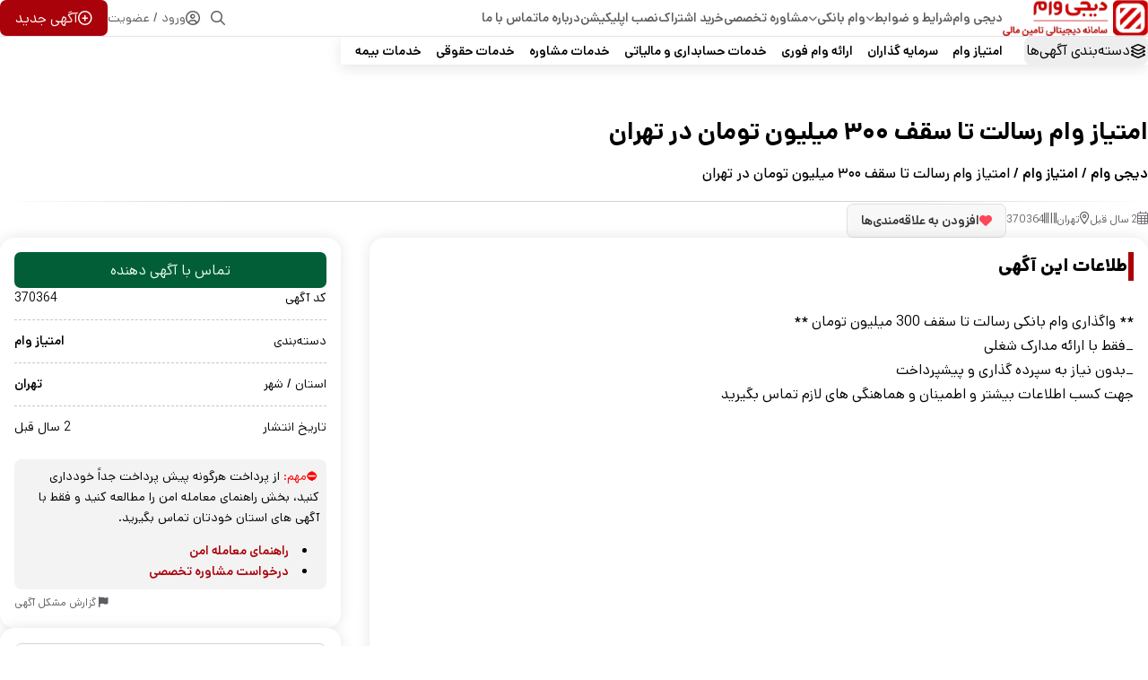

--- FILE ---
content_type: text/html; charset=UTF-8
request_url: https://digivam.app/ads/%D8%A7%D9%85%D8%AA%DB%8C%D8%A7%D8%B2-%D9%88%D8%A7%D9%85-%D8%B1%D8%B3%D8%A7%D9%84%D8%AA-%D8%AA%D8%A7-%D8%B3%D9%82%D9%81-%DB%B3%DB%B0%DB%B0-%D9%85%DB%8C%D9%84%DB%8C%D9%88%D9%86-%D8%AA%D9%88%D9%85-34/
body_size: 28052
content:
<!DOCTYPE html>

<html dir="rtl" lang="fa-IR" prefix="og: https://ogp.me/ns#">

<head>
	<link rel="manifest" href="/manifest.json">
<meta name="mobile-web-app-capable" content="yes">
<meta name="apple-mobile-web-app-status-bar-style" content="black-translucent">
<meta name="apple-mobile-web-app-title" content="digivam">
<link rel="apple-touch-icon" href="https://digivam.app/wp-content/uploads/2025/09/IMG_5515.png">

  <meta charset="UTF-8">
  <link rel="pingback" href="https://digivam.app/xmlrpc.php" />
  <meta http-equiv="X-UA-Compatible" content="IE=edge">
  <meta name="viewport" content="width=device-width, initial-scale=1" />
  <link rel="stylesheet" href="https://digivam.app/wp-content/themes/digivam/style.css" type="text/css" media="screen">
  <link rel="stylesheet" href="https://digivam.app/wp-content/themes/digivam/assets/css/favorite-btn.css?ver=1.0">
<link rel="stylesheet" href="https://digivam.app/wp-content/themes/digivam/assets/css/general.min.css?ver=1.1.5">
<link rel="stylesheet" href="https://digivam.app/wp-content/themes/digivam/assets/css/footer-style.css?ver=1.0">
  <link rel="shortcut icon" type="image/png" href="https://digivam.app/wp-content/themes/digivam/assets/img/IMG_5515.png" />
    <meta property="og:image" content=""> 
  <meta name="twitter:image" content="">
 

<!-- Search Engine Optimization by Rank Math PRO - https://rankmath.com/ -->
<title>امتیاز وام رسالت تا سقف ۳۰۰ میلیون تومان در تهران | دیجی وام</title>
<meta name="description" content="** واگذاری وام بانکی رسالت تا سقف 300 میلیون تومان ** _فقط با ارائه مدارک شغلی _بدون نیاز به سپرده گذاری و پیشپرداخت جهت کسب اطلاعات بیشتر و اطمینان و هماهنگی های لازم تماس بگیرید"/>
<meta name="robots" content="follow, index, max-snippet:-1, max-video-preview:-1, max-image-preview:large"/>
<link rel="canonical" href="https://digivam.app/ads/%d8%a7%d9%85%d8%aa%db%8c%d8%a7%d8%b2-%d9%88%d8%a7%d9%85-%d8%b1%d8%b3%d8%a7%d9%84%d8%aa-%d8%aa%d8%a7-%d8%b3%d9%82%d9%81-%db%b3%db%b0%db%b0-%d9%85%db%8c%d9%84%db%8c%d9%88%d9%86-%d8%aa%d9%88%d9%85-34/" />
<meta property="og:locale" content="fa_IR" />
<meta property="og:type" content="product" />
<meta property="og:title" content="امتیاز وام رسالت تا سقف ۳۰۰ میلیون تومان در تهران | دیجی وام" />
<meta property="og:description" content="** واگذاری وام بانکی رسالت تا سقف 300 میلیون تومان ** _فقط با ارائه مدارک شغلی _بدون نیاز به سپرده گذاری و پیشپرداخت جهت کسب اطلاعات بیشتر و اطمینان و هماهنگی های لازم تماس بگیرید" />
<meta property="og:url" content="https://digivam.app/ads/%d8%a7%d9%85%d8%aa%db%8c%d8%a7%d8%b2-%d9%88%d8%a7%d9%85-%d8%b1%d8%b3%d8%a7%d9%84%d8%aa-%d8%aa%d8%a7-%d8%b3%d9%82%d9%81-%db%b3%db%b0%db%b0-%d9%85%db%8c%d9%84%db%8c%d9%88%d9%86-%d8%aa%d9%88%d9%85-34/" />
<meta property="og:site_name" content="دیجی وام" />
<meta property="og:updated_time" content="2023-08-15T20:41:30+03:30" />
<meta property="product:brand" content="امتیاز وام" />
<meta property="product:price:currency" content="IRR" />
<meta property="product:availability" content="instock" />
<meta name="twitter:card" content="summary_large_image" />
<meta name="twitter:title" content="امتیاز وام رسالت تا سقف ۳۰۰ میلیون تومان در تهران | دیجی وام" />
<meta name="twitter:description" content="** واگذاری وام بانکی رسالت تا سقف 300 میلیون تومان ** _فقط با ارائه مدارک شغلی _بدون نیاز به سپرده گذاری و پیشپرداخت جهت کسب اطلاعات بیشتر و اطمینان و هماهنگی های لازم تماس بگیرید" />
<meta name="twitter:label1" content="Price" />
<meta name="twitter:data1" content="0&nbsp;تومان" />
<meta name="twitter:label2" content="Availability" />
<meta name="twitter:data2" content="In stock" />
<script type="application/ld+json" class="rank-math-schema-pro">{"@context":"https://schema.org","@graph":[{"@type":"Product","name":"\u0627\u0645\u062a\u06cc\u0627\u0632 \u0648\u0627\u0645 \u0631\u0633\u0627\u0644\u062a \u062a\u0627 \u0633\u0642\u0641 \u06f3\u06f0\u06f0 \u0645\u06cc\u0644\u06cc\u0648\u0646 \u062a\u0648\u0645\u0627\u0646 \u062f\u0631 \u062a\u0647\u0631\u0627\u0646 | \u062f\u06cc\u062c\u06cc \u0648\u0627\u0645","url":"https://digivam.app/ads/%d8%a7%d9%85%d8%aa%db%8c%d8%a7%d8%b2-%d9%88%d8%a7%d9%85-%d8%b1%d8%b3%d8%a7%d9%84%d8%aa-%d8%aa%d8%a7-%d8%b3%d9%82%d9%81-%db%b3%db%b0%db%b0-%d9%85%db%8c%d9%84%db%8c%d9%88%d9%86-%d8%aa%d9%88%d9%85-34/","description":"** \u0648\u0627\u06af\u0630\u0627\u0631\u06cc \u0648\u0627\u0645 \u0628\u0627\u0646\u06a9\u06cc \u0631\u0633\u0627\u0644\u062a \u062a\u0627 \u0633\u0642\u0641 300 \u0645\u06cc\u0644\u06cc\u0648\u0646 \u062a\u0648\u0645\u0627\u0646 ** _\u0641\u0642\u0637 \u0628\u0627 \u0627\u0631\u0627\u0626\u0647 \u0645\u062f\u0627\u0631\u06a9 \u0634\u063a\u0644\u06cc _\u0628\u062f\u0648\u0646 \u0646\u06cc\u0627\u0632 \u0628\u0647 \u0633\u067e\u0631\u062f\u0647 \u06af\u0630\u0627\u0631\u06cc \u0648 \u067e\u06cc\u0634\u067e\u0631\u062f\u0627\u062e\u062a \u062c\u0647\u062a \u06a9\u0633\u0628 \u0627\u0637\u0644\u0627\u0639\u0627\u062a \u0628\u06cc\u0634\u062a\u0631 \u0648 \u0627\u0637\u0645\u06cc\u0646\u0627\u0646 \u0648 \u0647\u0645\u0627\u0647\u0646\u06af\u06cc \u0647\u0627\u06cc \u0644\u0627\u0632\u0645 \u062a\u0645\u0627\u0633 \u0628\u06af\u06cc\u0631\u06cc\u062f","brand":{"@type":"Brand","name":"digivam"},"review":{"@type":"Review","datePublished":"2023-08-13T16:44:30+03:30","dateModified":"2023-08-15T20:41:30+03:30","author":{"@type":"Person","name":"digivam"},"reviewRating":{"@type":"Rating","ratingValue":"5"}},"mainEntityOfPage":{"@id":"https://digivam.app/ads/%d8%a7%d9%85%d8%aa%db%8c%d8%a7%d8%b2-%d9%88%d8%a7%d9%85-%d8%b1%d8%b3%d8%a7%d9%84%d8%aa-%d8%aa%d8%a7-%d8%b3%d9%82%d9%81-%db%b3%db%b0%db%b0-%d9%85%db%8c%d9%84%db%8c%d9%88%d9%86-%d8%aa%d9%88%d9%85-34/#webpage"}},{"@type":"Organization","@id":"https://digivam.app/#organization","name":"\u062f\u06cc\u062c\u06cc \u0648\u0627\u0645","url":"https://digivam.app","contactPoint":[{"@type":"ContactPoint","telephone":"+982128426150","contactType":"technical support"}]},{"@type":"WebSite","@id":"https://digivam.app/#website","url":"https://digivam.app","name":"\u062f\u06cc\u062c\u06cc \u0648\u0627\u0645","publisher":{"@id":"https://digivam.app/#organization"},"inLanguage":"fa-IR"},{"@type":"BreadcrumbList","@id":"https://digivam.app/ads/%d8%a7%d9%85%d8%aa%db%8c%d8%a7%d8%b2-%d9%88%d8%a7%d9%85-%d8%b1%d8%b3%d8%a7%d9%84%d8%aa-%d8%aa%d8%a7-%d8%b3%d9%82%d9%81-%db%b3%db%b0%db%b0-%d9%85%db%8c%d9%84%db%8c%d9%88%d9%86-%d8%aa%d9%88%d9%85-34/#breadcrumb","itemListElement":[{"@type":"ListItem","position":"1","item":{"@id":"https://digivam.app","name":"\u062f\u06cc\u062c\u06cc \u0648\u0627\u0645"}},{"@type":"ListItem","position":"2","item":{"@id":"https://digivam.app/loans/","name":"\u0627\u0645\u062a\u06cc\u0627\u0632 \u0648\u0627\u0645"}},{"@type":"ListItem","position":"3","item":{"@id":"https://digivam.app/ads/%d8%a7%d9%85%d8%aa%db%8c%d8%a7%d8%b2-%d9%88%d8%a7%d9%85-%d8%b1%d8%b3%d8%a7%d9%84%d8%aa-%d8%aa%d8%a7-%d8%b3%d9%82%d9%81-%db%b3%db%b0%db%b0-%d9%85%db%8c%d9%84%db%8c%d9%88%d9%86-%d8%aa%d9%88%d9%85-34/","name":"\u0627\u0645\u062a\u06cc\u0627\u0632 \u0648\u0627\u0645 \u0631\u0633\u0627\u0644\u062a \u062a\u0627 \u0633\u0642\u0641 \u06f3\u06f0\u06f0 \u0645\u06cc\u0644\u06cc\u0648\u0646 \u062a\u0648\u0645\u0627\u0646 \u062f\u0631 \u062a\u0647\u0631\u0627\u0646"}}]},{"@type":"ItemPage","@id":"https://digivam.app/ads/%d8%a7%d9%85%d8%aa%db%8c%d8%a7%d8%b2-%d9%88%d8%a7%d9%85-%d8%b1%d8%b3%d8%a7%d9%84%d8%aa-%d8%aa%d8%a7-%d8%b3%d9%82%d9%81-%db%b3%db%b0%db%b0-%d9%85%db%8c%d9%84%db%8c%d9%88%d9%86-%d8%aa%d9%88%d9%85-34/#webpage","url":"https://digivam.app/ads/%d8%a7%d9%85%d8%aa%db%8c%d8%a7%d8%b2-%d9%88%d8%a7%d9%85-%d8%b1%d8%b3%d8%a7%d9%84%d8%aa-%d8%aa%d8%a7-%d8%b3%d9%82%d9%81-%db%b3%db%b0%db%b0-%d9%85%db%8c%d9%84%db%8c%d9%88%d9%86-%d8%aa%d9%88%d9%85-34/","name":"\u0627\u0645\u062a\u06cc\u0627\u0632 \u0648\u0627\u0645 \u0631\u0633\u0627\u0644\u062a \u062a\u0627 \u0633\u0642\u0641 \u06f3\u06f0\u06f0 \u0645\u06cc\u0644\u06cc\u0648\u0646 \u062a\u0648\u0645\u0627\u0646 \u062f\u0631 \u062a\u0647\u0631\u0627\u0646 | \u062f\u06cc\u062c\u06cc \u0648\u0627\u0645","datePublished":"2023-08-13T16:44:30+03:30","dateModified":"2023-08-15T20:41:30+03:30","isPartOf":{"@id":"https://digivam.app/#website"},"inLanguage":"fa-IR","breadcrumb":{"@id":"https://digivam.app/ads/%d8%a7%d9%85%d8%aa%db%8c%d8%a7%d8%b2-%d9%88%d8%a7%d9%85-%d8%b1%d8%b3%d8%a7%d9%84%d8%aa-%d8%aa%d8%a7-%d8%b3%d9%82%d9%81-%db%b3%db%b0%db%b0-%d9%85%db%8c%d9%84%db%8c%d9%88%d9%86-%d8%aa%d9%88%d9%85-34/#breadcrumb"}}]}</script>
<!-- /Rank Math WordPress SEO plugin -->

<link rel="alternate" title="oEmbed (JSON)" type="application/json+oembed" href="https://digivam.app/wp-json/oembed/1.0/embed?url=https%3A%2F%2Fdigivam.app%2Fads%2F%25d8%25a7%25d9%2585%25d8%25aa%25db%258c%25d8%25a7%25d8%25b2-%25d9%2588%25d8%25a7%25d9%2585-%25d8%25b1%25d8%25b3%25d8%25a7%25d9%2584%25d8%25aa-%25d8%25aa%25d8%25a7-%25d8%25b3%25d9%2582%25d9%2581-%25db%25b3%25db%25b0%25db%25b0-%25d9%2585%25db%258c%25d9%2584%25db%258c%25d9%2588%25d9%2586-%25d8%25aa%25d9%2588%25d9%2585-34%2F" />
<link rel="alternate" title="oEmbed (XML)" type="text/xml+oembed" href="https://digivam.app/wp-json/oembed/1.0/embed?url=https%3A%2F%2Fdigivam.app%2Fads%2F%25d8%25a7%25d9%2585%25d8%25aa%25db%258c%25d8%25a7%25d8%25b2-%25d9%2588%25d8%25a7%25d9%2585-%25d8%25b1%25d8%25b3%25d8%25a7%25d9%2584%25d8%25aa-%25d8%25aa%25d8%25a7-%25d8%25b3%25d9%2582%25d9%2581-%25db%25b3%25db%25b0%25db%25b0-%25d9%2585%25db%258c%25d9%2584%25db%258c%25d9%2588%25d9%2586-%25d8%25aa%25d9%2588%25d9%2585-34%2F&#038;format=xml" />
<style id='wp-img-auto-sizes-contain-inline-css'>
img:is([sizes=auto i],[sizes^="auto," i]){contain-intrinsic-size:3000px 1500px}
/*# sourceURL=wp-img-auto-sizes-contain-inline-css */
</style>
<link rel='stylesheet' id='wp-block-library-rtl-css' href='https://digivam.app/wp-includes/css/dist/block-library/style-rtl.css?ver=6.9' media='all' />
<link rel='stylesheet' id='wc-blocks-style-rtl-css' href='https://digivam.app/wp-content/plugins/woocommerce/assets/client/blocks/wc-blocks-rtl.css?ver=1766498423' media='all' />
<style id='global-styles-inline-css'>
:root{--wp--preset--aspect-ratio--square: 1;--wp--preset--aspect-ratio--4-3: 4/3;--wp--preset--aspect-ratio--3-4: 3/4;--wp--preset--aspect-ratio--3-2: 3/2;--wp--preset--aspect-ratio--2-3: 2/3;--wp--preset--aspect-ratio--16-9: 16/9;--wp--preset--aspect-ratio--9-16: 9/16;--wp--preset--color--black: #000000;--wp--preset--color--cyan-bluish-gray: #abb8c3;--wp--preset--color--white: #ffffff;--wp--preset--color--pale-pink: #f78da7;--wp--preset--color--vivid-red: #cf2e2e;--wp--preset--color--luminous-vivid-orange: #ff6900;--wp--preset--color--luminous-vivid-amber: #fcb900;--wp--preset--color--light-green-cyan: #7bdcb5;--wp--preset--color--vivid-green-cyan: #00d084;--wp--preset--color--pale-cyan-blue: #8ed1fc;--wp--preset--color--vivid-cyan-blue: #0693e3;--wp--preset--color--vivid-purple: #9b51e0;--wp--preset--gradient--vivid-cyan-blue-to-vivid-purple: linear-gradient(135deg,rgb(6,147,227) 0%,rgb(155,81,224) 100%);--wp--preset--gradient--light-green-cyan-to-vivid-green-cyan: linear-gradient(135deg,rgb(122,220,180) 0%,rgb(0,208,130) 100%);--wp--preset--gradient--luminous-vivid-amber-to-luminous-vivid-orange: linear-gradient(135deg,rgb(252,185,0) 0%,rgb(255,105,0) 100%);--wp--preset--gradient--luminous-vivid-orange-to-vivid-red: linear-gradient(135deg,rgb(255,105,0) 0%,rgb(207,46,46) 100%);--wp--preset--gradient--very-light-gray-to-cyan-bluish-gray: linear-gradient(135deg,rgb(238,238,238) 0%,rgb(169,184,195) 100%);--wp--preset--gradient--cool-to-warm-spectrum: linear-gradient(135deg,rgb(74,234,220) 0%,rgb(151,120,209) 20%,rgb(207,42,186) 40%,rgb(238,44,130) 60%,rgb(251,105,98) 80%,rgb(254,248,76) 100%);--wp--preset--gradient--blush-light-purple: linear-gradient(135deg,rgb(255,206,236) 0%,rgb(152,150,240) 100%);--wp--preset--gradient--blush-bordeaux: linear-gradient(135deg,rgb(254,205,165) 0%,rgb(254,45,45) 50%,rgb(107,0,62) 100%);--wp--preset--gradient--luminous-dusk: linear-gradient(135deg,rgb(255,203,112) 0%,rgb(199,81,192) 50%,rgb(65,88,208) 100%);--wp--preset--gradient--pale-ocean: linear-gradient(135deg,rgb(255,245,203) 0%,rgb(182,227,212) 50%,rgb(51,167,181) 100%);--wp--preset--gradient--electric-grass: linear-gradient(135deg,rgb(202,248,128) 0%,rgb(113,206,126) 100%);--wp--preset--gradient--midnight: linear-gradient(135deg,rgb(2,3,129) 0%,rgb(40,116,252) 100%);--wp--preset--font-size--small: 13px;--wp--preset--font-size--medium: 20px;--wp--preset--font-size--large: 36px;--wp--preset--font-size--x-large: 42px;--wp--preset--spacing--20: 0.44rem;--wp--preset--spacing--30: 0.67rem;--wp--preset--spacing--40: 1rem;--wp--preset--spacing--50: 1.5rem;--wp--preset--spacing--60: 2.25rem;--wp--preset--spacing--70: 3.38rem;--wp--preset--spacing--80: 5.06rem;--wp--preset--shadow--natural: 6px 6px 9px rgba(0, 0, 0, 0.2);--wp--preset--shadow--deep: 12px 12px 50px rgba(0, 0, 0, 0.4);--wp--preset--shadow--sharp: 6px 6px 0px rgba(0, 0, 0, 0.2);--wp--preset--shadow--outlined: 6px 6px 0px -3px rgb(255, 255, 255), 6px 6px rgb(0, 0, 0);--wp--preset--shadow--crisp: 6px 6px 0px rgb(0, 0, 0);}:where(.is-layout-flex){gap: 0.5em;}:where(.is-layout-grid){gap: 0.5em;}body .is-layout-flex{display: flex;}.is-layout-flex{flex-wrap: wrap;align-items: center;}.is-layout-flex > :is(*, div){margin: 0;}body .is-layout-grid{display: grid;}.is-layout-grid > :is(*, div){margin: 0;}:where(.wp-block-columns.is-layout-flex){gap: 2em;}:where(.wp-block-columns.is-layout-grid){gap: 2em;}:where(.wp-block-post-template.is-layout-flex){gap: 1.25em;}:where(.wp-block-post-template.is-layout-grid){gap: 1.25em;}.has-black-color{color: var(--wp--preset--color--black) !important;}.has-cyan-bluish-gray-color{color: var(--wp--preset--color--cyan-bluish-gray) !important;}.has-white-color{color: var(--wp--preset--color--white) !important;}.has-pale-pink-color{color: var(--wp--preset--color--pale-pink) !important;}.has-vivid-red-color{color: var(--wp--preset--color--vivid-red) !important;}.has-luminous-vivid-orange-color{color: var(--wp--preset--color--luminous-vivid-orange) !important;}.has-luminous-vivid-amber-color{color: var(--wp--preset--color--luminous-vivid-amber) !important;}.has-light-green-cyan-color{color: var(--wp--preset--color--light-green-cyan) !important;}.has-vivid-green-cyan-color{color: var(--wp--preset--color--vivid-green-cyan) !important;}.has-pale-cyan-blue-color{color: var(--wp--preset--color--pale-cyan-blue) !important;}.has-vivid-cyan-blue-color{color: var(--wp--preset--color--vivid-cyan-blue) !important;}.has-vivid-purple-color{color: var(--wp--preset--color--vivid-purple) !important;}.has-black-background-color{background-color: var(--wp--preset--color--black) !important;}.has-cyan-bluish-gray-background-color{background-color: var(--wp--preset--color--cyan-bluish-gray) !important;}.has-white-background-color{background-color: var(--wp--preset--color--white) !important;}.has-pale-pink-background-color{background-color: var(--wp--preset--color--pale-pink) !important;}.has-vivid-red-background-color{background-color: var(--wp--preset--color--vivid-red) !important;}.has-luminous-vivid-orange-background-color{background-color: var(--wp--preset--color--luminous-vivid-orange) !important;}.has-luminous-vivid-amber-background-color{background-color: var(--wp--preset--color--luminous-vivid-amber) !important;}.has-light-green-cyan-background-color{background-color: var(--wp--preset--color--light-green-cyan) !important;}.has-vivid-green-cyan-background-color{background-color: var(--wp--preset--color--vivid-green-cyan) !important;}.has-pale-cyan-blue-background-color{background-color: var(--wp--preset--color--pale-cyan-blue) !important;}.has-vivid-cyan-blue-background-color{background-color: var(--wp--preset--color--vivid-cyan-blue) !important;}.has-vivid-purple-background-color{background-color: var(--wp--preset--color--vivid-purple) !important;}.has-black-border-color{border-color: var(--wp--preset--color--black) !important;}.has-cyan-bluish-gray-border-color{border-color: var(--wp--preset--color--cyan-bluish-gray) !important;}.has-white-border-color{border-color: var(--wp--preset--color--white) !important;}.has-pale-pink-border-color{border-color: var(--wp--preset--color--pale-pink) !important;}.has-vivid-red-border-color{border-color: var(--wp--preset--color--vivid-red) !important;}.has-luminous-vivid-orange-border-color{border-color: var(--wp--preset--color--luminous-vivid-orange) !important;}.has-luminous-vivid-amber-border-color{border-color: var(--wp--preset--color--luminous-vivid-amber) !important;}.has-light-green-cyan-border-color{border-color: var(--wp--preset--color--light-green-cyan) !important;}.has-vivid-green-cyan-border-color{border-color: var(--wp--preset--color--vivid-green-cyan) !important;}.has-pale-cyan-blue-border-color{border-color: var(--wp--preset--color--pale-cyan-blue) !important;}.has-vivid-cyan-blue-border-color{border-color: var(--wp--preset--color--vivid-cyan-blue) !important;}.has-vivid-purple-border-color{border-color: var(--wp--preset--color--vivid-purple) !important;}.has-vivid-cyan-blue-to-vivid-purple-gradient-background{background: var(--wp--preset--gradient--vivid-cyan-blue-to-vivid-purple) !important;}.has-light-green-cyan-to-vivid-green-cyan-gradient-background{background: var(--wp--preset--gradient--light-green-cyan-to-vivid-green-cyan) !important;}.has-luminous-vivid-amber-to-luminous-vivid-orange-gradient-background{background: var(--wp--preset--gradient--luminous-vivid-amber-to-luminous-vivid-orange) !important;}.has-luminous-vivid-orange-to-vivid-red-gradient-background{background: var(--wp--preset--gradient--luminous-vivid-orange-to-vivid-red) !important;}.has-very-light-gray-to-cyan-bluish-gray-gradient-background{background: var(--wp--preset--gradient--very-light-gray-to-cyan-bluish-gray) !important;}.has-cool-to-warm-spectrum-gradient-background{background: var(--wp--preset--gradient--cool-to-warm-spectrum) !important;}.has-blush-light-purple-gradient-background{background: var(--wp--preset--gradient--blush-light-purple) !important;}.has-blush-bordeaux-gradient-background{background: var(--wp--preset--gradient--blush-bordeaux) !important;}.has-luminous-dusk-gradient-background{background: var(--wp--preset--gradient--luminous-dusk) !important;}.has-pale-ocean-gradient-background{background: var(--wp--preset--gradient--pale-ocean) !important;}.has-electric-grass-gradient-background{background: var(--wp--preset--gradient--electric-grass) !important;}.has-midnight-gradient-background{background: var(--wp--preset--gradient--midnight) !important;}.has-small-font-size{font-size: var(--wp--preset--font-size--small) !important;}.has-medium-font-size{font-size: var(--wp--preset--font-size--medium) !important;}.has-large-font-size{font-size: var(--wp--preset--font-size--large) !important;}.has-x-large-font-size{font-size: var(--wp--preset--font-size--x-large) !important;}
/*# sourceURL=global-styles-inline-css */
</style>
<style id='core-block-supports-inline-css'>
/**
 * Core styles: block-supports
 */

/*# sourceURL=core-block-supports-inline-css */
</style>

<style id='classic-theme-styles-inline-css'>
/**
 * These rules are needed for backwards compatibility.
 * They should match the button element rules in the base theme.json file.
 */
.wp-block-button__link {
	color: #ffffff;
	background-color: #32373c;
	border-radius: 9999px; /* 100% causes an oval, but any explicit but really high value retains the pill shape. */

	/* This needs a low specificity so it won't override the rules from the button element if defined in theme.json. */
	box-shadow: none;
	text-decoration: none;

	/* The extra 2px are added to size solids the same as the outline versions.*/
	padding: calc(0.667em + 2px) calc(1.333em + 2px);

	font-size: 1.125em;
}

.wp-block-file__button {
	background: #32373c;
	color: #ffffff;
	text-decoration: none;
}

/*# sourceURL=/wp-includes/css/classic-themes.css */
</style>
<link rel='stylesheet' id='photoswipe-css' href='https://digivam.app/wp-content/plugins/woocommerce/assets/css/photoswipe/photoswipe.min.css?ver=10.2.3' media='all' />
<link rel='stylesheet' id='photoswipe-default-skin-css' href='https://digivam.app/wp-content/plugins/woocommerce/assets/css/photoswipe/default-skin/default-skin.min.css?ver=10.2.3' media='all' />
<link rel='stylesheet' id='woocommerce-layout-rtl-css' href='https://digivam.app/wp-content/plugins/woocommerce/assets/css/woocommerce-layout-rtl.css?ver=10.2.3' media='all' />
<link rel='stylesheet' id='woocommerce-smallscreen-rtl-css' href='https://digivam.app/wp-content/plugins/woocommerce/assets/css/woocommerce-smallscreen-rtl.css?ver=10.2.3' media='only screen and (max-width: 768px)' />
<link rel='stylesheet' id='woocommerce-general-rtl-css' href='https://digivam.app/wp-content/plugins/woocommerce/assets/css/woocommerce-rtl.css?ver=10.2.3' media='all' />
<style id='woocommerce-inline-inline-css'>
.woocommerce form .form-row .required { visibility: visible; }
/*# sourceURL=woocommerce-inline-inline-css */
</style>
<link rel='stylesheet' id='loan-calculator-css' href='https://digivam.app/wp-content/themes/digivam/assets/css/loan-calculator.css?ver=6.9' media='all' />
<link rel='stylesheet' id='brands-styles-css' href='https://digivam.app/wp-content/plugins/woocommerce/assets/css/brands.css?ver=10.2.3' media='all' />
<link rel='stylesheet' id='charsooghpay-rtl-css' href='https://digivam.app/wp-content/themes/digivam/includes/payment/assets/css/formstyle_rtl.css?ver=6.9' media='all' />
<link rel='stylesheet' id='icofont-css' href='https://digivam.app/wp-content/themes/digivam/includes/elements/extension/admin/assets/css/icofont.min.css?ver=3.3.2' media='all' />
<link rel='stylesheet' id='footer-style-css' href='https://digivam.app/wp-content/themes/digivam/assets/css/footer-style.css?ver=1.0' media='all' />
<link rel='stylesheet' id='gbz-styles-css' href='https://digivam.app/wp-content/themes/digivam/inc/gbz/gbz-styles.css?ver=1.0.0' media='all' />
<link rel='stylesheet' id='taxopress-frontend-css-css' href='https://digivam.app/wp-content/plugins/simple-tags/assets/frontend/css/frontend.css?ver=3.38.0' media='all' />
<link rel='stylesheet' id='base-style-css' href='https://digivam.app/wp-content/themes/digivam/assets/css/base.min.css?ver=1.0.5' media='all' />
<link rel='stylesheet' id='digivam-font-awesome-css' href='https://digivam.app/wp-content/themes/digivam/assets/fonts/awesome/css/all.min.css?ver=6.9' media='all' />
<script src="https://digivam.app/wp-includes/js/jquery/jquery.js?ver=3.7.1" id="jquery-core-js"></script>
<script src="https://digivam.app/wp-includes/js/jquery/jquery-migrate.js?ver=3.4.1" id="jquery-migrate-js"></script>
<script id="charsooghpay-ajax-handle-js-extra">
var charsooghpay_ajax_script_obj = {"ajaxurl":"https://digivam.app/wp-admin/admin-ajax.php"};
//# sourceURL=charsooghpay-ajax-handle-js-extra
</script>
<script src="https://digivam.app/wp-content/themes/digivam/includes/payment/assets/js/charsooghpayajax.js?ver=6.9" id="charsooghpay-ajax-handle-js"></script>
<script src="https://digivam.app/wp-content/plugins/woocommerce/assets/js/jquery-blockui/jquery.blockUI.js?ver=2.7.0-wc.10.2.3" id="jquery-blockui-js" defer data-wp-strategy="defer"></script>
<script id="wc-add-to-cart-js-extra">
var wc_add_to_cart_params = {"ajax_url":"/wp-admin/admin-ajax.php","wc_ajax_url":"/?wc-ajax=%%endpoint%%","i18n_view_cart":"\u0645\u0634\u0627\u0647\u062f\u0647 \u0633\u0628\u062f \u062e\u0631\u06cc\u062f","cart_url":"https://digivam.app/cart/","is_cart":"","cart_redirect_after_add":"no"};
//# sourceURL=wc-add-to-cart-js-extra
</script>
<script src="https://digivam.app/wp-content/plugins/woocommerce/assets/js/frontend/add-to-cart.js?ver=10.2.3" id="wc-add-to-cart-js" defer data-wp-strategy="defer"></script>
<script src="https://digivam.app/wp-content/plugins/woocommerce/assets/js/zoom/jquery.zoom.js?ver=1.7.21-wc.10.2.3" id="zoom-js" defer data-wp-strategy="defer"></script>
<script src="https://digivam.app/wp-content/plugins/woocommerce/assets/js/flexslider/jquery.flexslider.js?ver=2.7.2-wc.10.2.3" id="flexslider-js" defer data-wp-strategy="defer"></script>
<script src="https://digivam.app/wp-content/plugins/woocommerce/assets/js/photoswipe/photoswipe.js?ver=4.1.1-wc.10.2.3" id="photoswipe-js" defer data-wp-strategy="defer"></script>
<script src="https://digivam.app/wp-content/plugins/woocommerce/assets/js/photoswipe/photoswipe-ui-default.js?ver=4.1.1-wc.10.2.3" id="photoswipe-ui-default-js" defer data-wp-strategy="defer"></script>
<script id="wc-single-product-js-extra">
var wc_single_product_params = {"i18n_required_rating_text":"\u062e\u0648\u0627\u0647\u0634\u0645\u0646\u062f\u06cc\u0645 \u06cc\u06a9 \u0631\u062a\u0628\u0647 \u0631\u0627 \u0627\u0646\u062a\u062e\u0627\u0628 \u06a9\u0646\u06cc\u062f","i18n_rating_options":["1 of 5 stars","2 of 5 stars","3 of 5 stars","4 of 5 stars","5 of 5 stars"],"i18n_product_gallery_trigger_text":"\u0645\u0634\u0627\u0647\u062f\u0647 \u06af\u0627\u0644\u0631\u06cc \u062a\u0635\u0627\u0648\u06cc\u0631 \u062f\u0631 \u062d\u0627\u0644\u062a \u062a\u0645\u0627\u0645 \u0635\u0641\u062d\u0647","review_rating_required":"yes","flexslider":{"rtl":true,"animation":"slide","smoothHeight":true,"directionNav":false,"controlNav":"thumbnails","slideshow":false,"animationSpeed":500,"animationLoop":false,"allowOneSlide":false},"zoom_enabled":"1","zoom_options":[],"photoswipe_enabled":"1","photoswipe_options":{"shareEl":false,"closeOnScroll":false,"history":false,"hideAnimationDuration":0,"showAnimationDuration":0},"flexslider_enabled":"1"};
//# sourceURL=wc-single-product-js-extra
</script>
<script src="https://digivam.app/wp-content/plugins/woocommerce/assets/js/frontend/single-product.js?ver=10.2.3" id="wc-single-product-js" defer data-wp-strategy="defer"></script>
<script src="https://digivam.app/wp-content/plugins/woocommerce/assets/js/js-cookie/js.cookie.js?ver=2.1.4-wc.10.2.3" id="js-cookie-js" defer data-wp-strategy="defer"></script>
<script id="woocommerce-js-extra">
var woocommerce_params = {"ajax_url":"/wp-admin/admin-ajax.php","wc_ajax_url":"/?wc-ajax=%%endpoint%%","i18n_password_show":"\u0646\u0645\u0627\u06cc\u0634 \u0631\u0645\u0632\u0639\u0628\u0648\u0631","i18n_password_hide":"Hide password"};
//# sourceURL=woocommerce-js-extra
</script>
<script src="https://digivam.app/wp-content/plugins/woocommerce/assets/js/frontend/woocommerce.js?ver=10.2.3" id="woocommerce-js" defer data-wp-strategy="defer"></script>
<script src="https://digivam.app/wp-content/plugins/simple-tags/assets/frontend/js/frontend.js?ver=3.38.0" id="taxopress-frontend-js-js"></script>
<link rel="EditURI" type="application/rsd+xml" title="RSD" href="https://digivam.app/xmlrpc.php?rsd" />
<meta name="generator" content="WordPress 6.9" />
<link rel='shortlink' href='https://digivam.app/?p=370364' />
<!-- Analytics by WP Statistics - https://wp-statistics.com -->

<style>
.block{padding: 2rem;}	
.footer{padding-top: 5rem;}
:root{
  --charsoogh-main: #b3040b;
}

/*********** Custom Style *************/










</style>

    <script type="application/ld+json">
    {
      "@context": "https://schema.org",
      "@type": "LocalBusiness",
      "name": "دیجی وام",
      "url": "https://digivam.app",
      "telephone": "+98-21-28426150",
      "address": {
        "@type": "PostalAddress",
        "streetAddress": "تهران، خیابان ولیعصر",
        "addressLocality": "تهران",
        "addressRegion": "تهران",
        "postalCode": "19159",
        "addressCountry": "IR"
      },
      "geo": {
        "@type": "GeoCoordinates",
        "latitude": 35.6892,
        "longitude": 51.3890
      },
      "inLanguage": "fa-IR",
      "description": "کامل ترین و بزرگترین مرجع دریافت و مشاوره وام فوری و سرمایه در سراسر کشور",
      "sameAs": ["https://instagram.com/digivam_com"]
    }
    </script>
        <style type="text/css">
        /* تعریف تمام وزن‌های فونت Dana */
        @font-face {
            font-family: 'Dana';
            src: url('https://digivam.app/wp-content/themes/digivam/assets/fonts/Dana-Hairline.woff2') format('woff2');
            font-weight: 100;
            font-style: normal;
            font-display: swap;
        }
        
        @font-face {
            font-family: 'Dana';
            src: url('https://digivam.app/wp-content/themes/digivam/assets/fonts/Dana-Thin.woff2') format('woff2');
            font-weight: 200;
            font-style: normal;
            font-display: swap;
        }
        
        @font-face {
            font-family: 'Dana';
            src: url('https://digivam.app/wp-content/themes/digivam/assets/fonts/Dana-UltraLight.woff2') format('woff2');
            font-weight: 250;
            font-style: normal;
            font-display: swap;
        }
        
        @font-face {
            font-family: 'Dana';
            src: url('https://digivam.app/wp-content/themes/digivam/assets/fonts/Dana-Light.woff2') format('woff2');
            font-weight: 300;
            font-style: normal;
            font-display: swap;
        }
        
        @font-face {
            font-family: 'Dana';
            src: url('https://digivam.app/wp-content/themes/digivam/assets/fonts/Dana-Regular.woff2') format('woff2');
            font-weight: 400;
            font-style: normal;
            font-display: swap;
        }
        
        @font-face {
            font-family: 'Dana';
            src: url('https://digivam.app/wp-content/themes/digivam/assets/fonts/Dana-Medium.woff2') format('woff2');
            font-weight: 500;
            font-style: normal;
            font-display: swap;
        }
        
        @font-face {
            font-family: 'Dana';
            src: url('https://digivam.app/wp-content/themes/digivam/assets/fonts/Dana-DemiBold.woff2') format('woff2');
            font-weight: 600;
            font-style: normal;
            font-display: swap;
        }
        
        @font-face {
            font-family: 'Dana';
            src: url('https://digivam.app/wp-content/themes/digivam/assets/fonts/Dana-Bold.woff2') format('woff2');
            font-weight: 700;
            font-style: normal;
            font-display: swap;
        }
        
        @font-face {
            font-family: 'Dana';
            src: url('https://digivam.app/wp-content/themes/digivam/assets/fonts/Dana-ExtraBold.woff2') format('woff2');
            font-weight: 800;
            font-style: normal;
            font-display: swap;
        }
        
        @font-face {
            font-family: 'Dana';
            src: url('https://digivam.app/wp-content/themes/digivam/assets/fonts/Dana-Black.woff2') format('woff2');
            font-weight: 900;
            font-style: normal;
            font-display: swap;
        }
        
        @font-face {
            font-family: 'Dana';
            src: url('https://digivam.app/wp-content/themes/digivam/assets/fonts/Dana-Heavy.woff2') format('woff2');
            font-weight: 950;
            font-style: normal;
            font-display: swap;
        }
        
        @font-face {
            font-family: 'Dana';
            src: url('https://digivam.app/wp-content/themes/digivam/assets/fonts/Dana-ExtraBlack.woff2') format('woff2');
            font-weight: 960;
            font-style: normal;
            font-display: swap;
        }
        
        @font-face {
            font-family: 'Dana';
            src: url('https://digivam.app/wp-content/themes/digivam/assets/fonts/Dana-fat.woff2') format('woff2');
            font-weight: 970;
            font-style: normal;
            font-display: swap;
        }

        /* سیستم تایپوگرافی کامل */
        
        /* پایه اصلی */
        body {
            font-family: 'Dana', Tahoma, sans-serif;
            font-weight: 400;
            line-height: 1.6;
        }
        
        /* پاراگراف‌ها و متن اصلی */
        p, article, section, .content, .text, .entry-content {
            font-family: 'Dana', Tahoma, sans-serif;
            font-weight: 400;
            line-height: 1.7;
        }
        
        /* هدینگ‌ها */
        h1, .h1 {
            font-family: 'Dana', Tahoma, sans-serif;
            font-weight: 650; /* Black */
            font-size: 18px;
            line-height: 1.2;
        }
        
        h2, .h2 {
            font-family: 'Dana', Tahoma, sans-serif;
            font-weight: 800; /* ExtraBold */
            font-size: 2rem;
            line-height: 1.3;
        }
        
        h3, .h3 {
            font-family: 'Dana', Tahoma, sans-serif;
            font-weight: 700 !important;
        }
        
        h4, .h4 {
            font-family: 'Dana', Tahoma, sans-serif;
            font-weight: 600; /* DemiBold */
           font-size: 17px;
    line-height: 1.4;
    margin-bottom: 10px;
        }
        
        h5, .h5 {
            font-family: 'Dana', Tahoma, sans-serif;
            font-weight: 500; /* Medium */
            font-size: 1.25rem;
            line-height: 1.5;
        }
        
        h6, .h6 {
            font-family: 'Dana', Tahoma, sans-serif;
            font-weight: 500; /* Medium */
            font-size: 1.1rem;
            line-height: 1.5;
        }
        
        /* لینک‌ها */
        a, .link {
            font-family: 'Dana', Tahoma, sans-serif;
            font-weight: 600;
        }
        
        /* دکمه‌ها */
        button, .button, .btn, input[type="submit"], input[type="button"] {
            font-family: 'Dana', Tahoma, sans-serif;
            font-weight: 600;
        }
        
        /* متن‌های کوچک */
        small, .small {
            font-family: 'Dana', Tahoma, sans-serif;
            font-weight: 300;
            font-size: 0.875rem;
        }
        
        /* متن‌های bold و قوی */
        strong, b, .bold {
            font-family: 'Dana', Tahoma, sans-serif;
            font-weight: 700;
        }
        
        /* عناصر فرم */
        input, textarea, select {
            font-family: 'Dana', Tahoma, sans-serif;
            font-weight: 400;
        }
        
        /* لیست‌ها */
        li, ul, ol {
            font-family: 'Dana', Tahoma, sans-serif;
            font-weight: 440;
        }
        
        /* نقل قول‌ها */
        blockquote, .blockquote {
            font-family: 'Dana', Tahoma, sans-serif;
            font-weight: 300;
            font-style: italic;
        }
        
        /* کد و پیش‌فرض */
        code, pre, kbd, samp {
            font-family: 'Dana', Tahoma, monospace;
            font-weight: 400;
        }
        
        /* ناوبری و منو */
        nav, .navigation, .menu, .main-menu, .main-navigation {
            font-family: 'Dana', Tahoma, sans-serif;
            font-weight: 500;
        }
        
        /* فوتر */
        footer, .footer {
            font-family: 'Dana', Tahoma, sans-serif;
            font-weight: 400;
        }
        
        /* ویدجت‌ها */
        .widget, .sidebar {
            font-family: 'Dana', Tahoma, sans-serif;
            font-weight: 400;
        }
        
        .widget-title {
            font-family: 'Dana', Tahoma, sans-serif;
            font-weight: 600;
        }
        
        /* کلاس‌های کمکی برای وزن‌های مختلف */
        .font-thin { font-weight: 300 !important; }
        .font-ultralight { font-weight: 350 !important; }
        .font-light { font-weight: 400 !important; }
        .font-regular { font-weight: 500 !important; }
        .font-medium { font-weight: 500 !important; }
        .font-demibold { font-weight: 600 !important; }
        .font-bold { font-weight: 700 !important; }
        .font-extrabold { font-weight: 800 !important; }
        .font-black { font-weight: 900 !important; }
        .font-heavy { font-weight: 950 !important; }
    </style>
    	<noscript><style>.woocommerce-product-gallery{ opacity: 1 !important; }</style></noscript>
	<meta name="generator" content="Elementor 3.28.1; features: additional_custom_breakpoints, e_local_google_fonts; settings: css_print_method-external, google_font-disabled, font_display-auto">
			<style>
				.e-con.e-parent:nth-of-type(n+4):not(.e-lazyloaded):not(.e-no-lazyload),
				.e-con.e-parent:nth-of-type(n+4):not(.e-lazyloaded):not(.e-no-lazyload) * {
					background-image: none !important;
				}
				@media screen and (max-height: 1024px) {
					.e-con.e-parent:nth-of-type(n+3):not(.e-lazyloaded):not(.e-no-lazyload),
					.e-con.e-parent:nth-of-type(n+3):not(.e-lazyloaded):not(.e-no-lazyload) * {
						background-image: none !important;
					}
				}
				@media screen and (max-height: 640px) {
					.e-con.e-parent:nth-of-type(n+2):not(.e-lazyloaded):not(.e-no-lazyload),
					.e-con.e-parent:nth-of-type(n+2):not(.e-lazyloaded):not(.e-no-lazyload) * {
						background-image: none !important;
					}
				}
			</style>
			<link rel="icon" href="https://digivam.app/wp-content/uploads/2024/03/cropped-cropped-IMG_20210102_184638-1-32x32.png" sizes="32x32" />
<link rel="icon" href="https://digivam.app/wp-content/uploads/2024/03/cropped-cropped-IMG_20210102_184638-1-192x192.png" sizes="192x192" />
<link rel="apple-touch-icon" href="https://digivam.app/wp-content/uploads/2024/03/cropped-cropped-IMG_20210102_184638-1-180x180.png" />
<meta name="msapplication-TileImage" content="https://digivam.app/wp-content/uploads/2024/03/cropped-cropped-IMG_20210102_184638-1-270x270.png" />
		<style id="wp-custom-css">
			.mnsfpt-auth-page-container>.mnsfpt-fields-group>.mnsfpt-fields-group-body .mnsfpt-field .mnsfpt-input{
	  padding: 10px 5px !important;
    background-color: #e2e2e2 !important;
    border-radius: 7px !important;
}
.mnsfpt-auth-page-container .mnsfpt-submit {
	 color: #ffffff !important;
    background-color: #a9020a !important;
    font-size: large !important;
    padding: 7px !important;
    border-radius: 3px !important;
}
.mnsfpt_field_10 {
padding: 7px !important;
	   background-color: #e2e2e2 !important;
     border-radius: 7px !important;
}
.mnsfpt-auth-page-container>.mnsfpt-fields-group {
	border-radius: 24px !important;
}

.form-field.namvnamkhanvadgy_v_fyldvamhayfrvshy_m {
	display: none;
}
.form-field.kdmly_v_fyldvamhayfrvshy_m{
	display: none;
}
.form-select.shmarhtlfnhmrahxbhnamkhvdtanx_v_fyldvamhayfrvshy_m{
	display: none;
}

.form-field.namvnamkhanvadgy_v_srmayhgzzaran_m{
	display: none;
}
.form-field.kdmly_v_srmayhgzzaran_m{
	display: none;
}
.form-field.shmarhtlfnhmrahxbhnamkhvdtanx_v_srmayhgzzaran_m{
	display: none;
}
.form-field.namvnamkhanvadgy_v_fyldvamfvry_m {
	display: none;
}
.form-field.kdmly_v_fyldvamfvry_m{
	display: none;
}
.form-field.shmarhtlfnhmrahxbhnamkhvdtanx_v_fyldvamfvry_m{
		display: none;
}
.my-account__content{
	padding: 14px 7px !important;
}
.dashboard-status{
	border-radius: 24px !important;
}
.woocommerce-MyAccount-navigation-link--authentication :before {
    content: '\f336'; 
    font-family: 'Font Awesome 6 Pro';
	margin-right: 3px;
  margin-left: 10px;
}
#mnsfpt_field_28_1{
	display: none;
}
#detail{
	display: none;
}
.membership-plans__checkout .buy_plan {
	width: 100% !important;
}
.new-ad .ad-upgrade__discount{
	display: none !important;
}
.wc_payment_method.payment_method_WC_Zibal label img {
    content: url("https://digivam.app/wp-content/uploads/2024/11/SEP-LOGO-NAME-e1730849392830.png"); /* جایگزینی تصویر */
    width: 60px; /* تنظیم عرض برای تطابق با تصویر جدید */
    height: 25px; /* تنظیم ارتفاع برای تطابق با تصویر جدید */
}
.wc_payment_method.payment_method_WC_ZPal label img {
    content: url("https://digivam.app/wp-content/uploads/2024/11/-پرداخت-ملت-e1730849981937.png"); /* جایگزینی تصویر */
    width: 52px; /* تنظیم عرض برای تطابق با تصویر جدید */
    height: 30px; /* تنظیم ارتفاع برای تطابق با تصویر جدید */
}

.profile_avatar{
	display: none;
}

.btn.is-success.filled{
	height: 40px;
}
.modal--login .term-condition{
	font-size: 12px !important;
}

.new-ad__contents .categories .text{
	font-weight: bold;
}
.category-prefix {
    text-align: left;
	font-weight: 500;
}
.bookmark-list .card-ad {
    margin-top: 7px;
}
.btn.is-primary.outlined {
	border: 0px !important;
	font-size: 25px !important;
}
.btn {
	border-radius: 7px !important;
}
@media (max-width: 768px) {
    li.item.last h1 {
        font-size: 22px;
    }
}

@media (max-width: 768px) {
	.page-title__wrapper .woocommerce-breadcrumb {
	font-size: 11px;}
}
		</style>
		
<!-- Hreflang for Persian Iran - SEO Local -->
<link rel="alternate" hreflang="fa-IR" href="https://digivam.app/ads/%D8%A7%D9%85%D8%AA%DB%8C%D8%A7%D8%B2-%D9%88%D8%A7%D9%85-%D8%B1%D8%B3%D8%A7%D9%84%D8%AA-%D8%AA%D8%A7-%D8%B3%D9%82%D9%81-%DB%B3%DB%B0%DB%B0-%D9%85%DB%8C%D9%84%DB%8C%D9%88%D9%86-%D8%AA%D9%88%D9%85-34/" />
<link rel="alternate" hreflang="x-default" href="https://digivam.app/" />
<!-- Meta Language and Geo for Iran - SEO Local -->
<meta http-equiv="Content-Language" content="fa-IR">
<meta name="geo.country" content="IR">
<meta name="geo.region" content="IR-TE" />

</head>

<body class="rtl wp-singular product-template-default single single-product postid-370364 wp-theme-digivam woocommerce-page theme-digivam woocommerce elementor-default elementor-kit-241879">
    <header class="site-header">
    <div class="nav-primary">
      <div class="navbar container">
        <div class="logo-wrapper">
          <a href="https://digivam.app" class="logo" aria-label="Site Logo">
            <img src="https://digivam.app/wp-content/themes/digivam/assets/images/logo/logotype-l.png" alt="" height="40" width="162" class="logotype">
            <img src="https://digivam.app/wp-content/themes/digivam/assets/images/logo/logo-mobile.png" alt="" height="27" width="120" class="symbol">
          </a>
        </div>
        <div class="menu-wrapper"><ul id="menu-%d8%a7%d8%b5%d9%84%db%8c" class="primary-menu"><li><a href="https://digivam.app">دیجی وام</a></li><li class="has-child"><a href="#">شرایط و ضوابط</a><ul class="sub-menu"><li><a href="https://digivam.app/terms-and-conditions/">قوانین و مقررات</a></li><li><a href="https://digivam.app/security/">راهنمای معامله امن</a></li></ul></li><li class="has-child"><a href="#">وام بانکی</a><ul class="sub-menu"><li><a href="https://digivam.app/loan-calculator/">محاسبه اقساط وام</a></li><li><a href="https://digivam.app/melli-bank/">وام بانک ملی</a></li><li><a href="https://digivam.app/sepah-bank/">وام بانک سپه</a></li><li><a href="https://digivam.app/mellat-bank/">وام بانک ملت</a></li><li><a href="https://digivam.app/saderat-bank/">وام بانک صادرات</a></li><li><a href="https://digivam.app/mehriran-bank/">وام بانک مهر ایران</a></li><li><a href="https://digivam.app/refah-bank/">وام بانک رفاه</a></li><li><a href="https://digivam.app/tejarat-bank/">وام بانک تجارت</a></li><li><a href="https://digivam.app/ayandeh-bank/">وام بانک آینده</a></li><li><a href="https://digivam.app/egtesadnovin-bank/">وام بانک اقتصاد نوین</a></li><li><a href="https://digivam.app/saman-bank/">وام بانک سامان</a></li><li><a href="https://digivam.app/keshavarzi-bank/">وام بانک کشاورزی</a></li><li><a href="https://digivam.app/tosetavon-bank/">وام بانک توسعه تعاون</a></li><li><a href="https://digivam.app/sina-bank/">وام بانک سینا</a></li><li><a href="https://digivam.app/iranzamin-bank/">وام بانک ایران زمین</a></li><li><a href="https://digivam.app/pasargad-bank/">وام بانک پاسارگاد</a></li><li><a href="https://digivam.app/shahr-bank/">وام بانک شهر</a></li><li><a href="https://digivam.app/gardeshgari-bank/">وام بانک گردشگری</a></li><li><a href="https://digivam.app/dey-bank/">وام بانک دی</a></li></ul></li><li><a href="https://digivam.app/moshavere/">مشاوره تخصصی</a></li><li><a href="https://digivam.app/plans">خرید اشتراک</a></li><li><a href="https://digivam.app/install">نصب اپلیکیشن</a></li><li><a href="https://digivam.app/about-us/">درباره ما</a></li><li><a href="https://digivam.app/contact-us/">تماس با ما</a></li></ul></div>        <div class="easy-access-wrapper">
          <div class="easy-access">
            <button class="btn is-primary text icon-only search-form-toggle" aria-label="Search Form Toggle">
              <i class="fa-regular fa-magnifying-glass"></i>
              <i class="fa-regular fa-xmark-large"></i>
            </button>
                <a href="https://digivam.app/myaccount/" class="btn is-primary text login-btn">
        <i class="fa-regular fa-circle-user"></i>
        <span class="text">ورود / عضویت</span>
    </a>
                                      <button data-open-modal="modal-login" class="btn is-primary filled new-ad-btn">
                <i class="fa-regular fa-circle-plus"></i>
                <span class="text">آگهی جدید</span>
              </button>
                        <button class="btn is-primary outlined icon-only primary-menu-toggle">
              <i class="fa-solid fa-bars"></i>
            </button>
          </div>
        </div>
      </div>
    </div>
    <div class="nav-search" >
      <form role="search" method="get" class="search-form container" action="https://digivam.app/">
        <div class="search-form__overlay"></div>
        <div class="search-form__content">
          <input type="search" class="search-form__input" placeholder="جستجو در آگهی‌ها..." name="s" title="جستجو در آگهی‌ها..." >
          <input type="hidden" name="post_type" value="product">
          <button type="submit" class="search-form__submit" value="جستجو"></button>
          <div class="search-form__result"></div>
        </div>
      </form>


    </div>
    <div class="nav-secondary">
      <div class="navbar container">
        <button class="all-cats btn is-light">
          <i class="fa-regular fa-layer-group"></i>
          <span class="text">دسته‌بندی آگهی‌ها</span>
        </button>
        <div class="splide">
    <div class="splide__track">
        <div class="splide__list cat-menu">
                            <div class="splide__slide cat-menu__item">
                    <a href="https://digivam.app/loans/">امتیاز وام</a>
                </div>
                            <div class="splide__slide cat-menu__item">
                    <a href="https://digivam.app/investors/">سرمایه گذاران</a>
                </div>
                            <div class="splide__slide cat-menu__item">
                    <a href="https://digivam.app/urgent-loan/">ارائه وام فوری</a>
                </div>
                            <div class="splide__slide cat-menu__item">
                    <a href="https://digivam.app/adver/accounting-and-tax/">خدمات حسابداری و مالیاتی</a>
                </div>
                            <div class="splide__slide cat-menu__item">
                    <a href="https://digivam.app/adver/counseling/">خدمات مشاوره</a>
                </div>
                            <div class="splide__slide cat-menu__item">
                    <a href="https://digivam.app/adver/legal/">خدمات حقوقی</a>
                </div>
                            <div class="splide__slide cat-menu__item">
                    <a href="https://digivam.app/adver/insurance/">خدمات بیمه</a>
                </div>
                    </div>
    </div>
</div>
      </div>
    </div>
  </header><link rel="stylesheet" href="https://digivam.app/wp-content/themes/digivam/assets/css/advertising-single.min.css?ver=1.0.7">
<main class="site-main container">
  <div class="page-title__wrapper">
    <div class="page-title__right">
      <h1 class="page-title">امتیاز وام رسالت تا سقف ۳۰۰ میلیون تومان در تهران</h1>
      <nav class="woocommerce-breadcrumb" aria-label="Breadcrumb"><a href="https://digivam.app">دیجی وام</a>&nbsp;&#47;&nbsp;<a href="https://digivam.app/loans/">امتیاز وام</a>&nbsp;&#47;&nbsp;امتیاز وام رسالت تا سقف ۳۰۰ میلیون تومان در تهران</nav>    </div>
<div style="width: 100%; height: 1px; margin: 2px 0; background: linear-gradient(to right, transparent 0%, #d8d3d3 20%, #d8d3d3 80%, transparent 100%);"></div>
    <div class="page-title__left">
      <div class="meta">
                <div class="meta__item" title="زمان انتشار">
          <i class="fa-light fa-calendar-days"></i>
          <span class="text">2 سال قبل</span>
        </div>
        <div class="meta__item" title="موقعیت">
          <i class="fa-regular fa-location-dot"></i>
                          <a href="https://digivam.app/city_categories/%d8%aa%d9%87%d8%b1%d8%a7%d9%86/" class="text">تهران</a>
                  </div>
        <div class="meta__item" title="کد آگهی">
          <i class="fa-regular fa-barcode"></i>
          <span class="text">370364</span>
        </div>
              </div>
    </div>
      <div class="favorite-button-container">
    <button class="favorite-btn favorite_370364"
            data-product-id="370364">
        <i class="fa fa-heart"></i>
        <span class="fav-text">افزودن به علاقه‌مندی‌ها</span>
    </button>
</div>
<script>
jQuery(document).ready(function($) {
    // تابع بررسی وضعیت
    function updateFavoriteButton() {
        var productId = 370364;
        var bookmark = JSON.parse(localStorage.getItem('digivamFavList') || '[]');
        var $btn = $('.favorite_' + productId);
       
        if (bookmark.includes(productId.toString())) {
            $btn.addClass('active');
            $btn.find('.fav-text').text('موجود در لیست علاقمندی شما');
        } else {
            $btn.removeClass('active');
            $btn.find('.fav-text').text('افزودن به علاقه‌مندی‌ها');
        }
    }
    // بررسی اولیه
    updateFavoriteButton();
    // رویداد کلیک
    $('.favorite-btn').click(function(e) {
        e.preventDefault();
        var $btn = $(this);
        var productId = $btn.data('product-id');
        var bookmark = JSON.parse(localStorage.getItem('digivamFavList') || '[]');
        var action = bookmark.includes(productId.toString()) ? 'remove' : 'add';
       
        if (action === 'add') {
            // افزودن انیمیشن هنگام اضافه کردن
            $btn.find('.fa-heart').css('animation', 'none');
            setTimeout(function() {
                $btn.find('.fa-heart').css('animation', 'heartBeat 1s');
            }, 10);
           
            bookmark.push(productId.toString());
            localStorage.setItem('digivamFavList', JSON.stringify(bookmark));
           
            Swal.fire({
                title: 'اضافه شد!',
                text: 'آگهی به لیست علاقه‌مندی‌های شما اضافه شد',
                icon: 'success',
                confirmButtonText: 'باشه',
                timer: 3000
            });
        } else {
            // افکت هنگام وجود داشتن در لیست
            $btn.find('.fa-heart').css('transform', 'scale(1.2)');
            setTimeout(function() {
                $btn.find('.fa-heart').css('transform', 'scale(1)');
            }, 300);
           
            Swal.fire({
                title: 'موجود در علاقه مندی',
                text: 'این آگهی در لیست علاقه‌مندی های شما وجود دارد.',
                icon: 'info',
                confirmButtonText: 'متوجه شدم',
                timer: 3000
            });
        }
       
        updateFavoriteButton();
    });
});
</script>
  </div>
  <div class="ad-single">
    <div class="ad-single__main">
      <section class="section section--ad-desc">
        <div class="section__title">
          <h2 class="title">اطلاعات این آگهی</h2>
        </div>
        <div class="section__content wp-content">
          <p>** واگذاری وام بانکی رسالت تا سقف 300 میلیون تومان **<br />
_فقط با ارائه مدارک شغلی<br />
_بدون نیاز به سپرده گذاری و پیشپرداخت</p>
<p>جهت کسب اطلاعات بیشتر و اطمینان و هماهنگی های لازم تماس بگیرید</p>
        </div>
      </section>
    </div>
    <aside class="ad-single__sidebar__wrapper">
  <div class="ad-single__sidebar">
    <section class="section section--ad-details">
      <div class="section__overlay"></div>
      <div class="section__content">
        <div class="section__content__header">
          <button class="btn filled is-success is-wide" data-open-modal="modal-login" >
            <span class="text">تماس با آگهی دهنده</span>
          </button>
                    <script>
            document.addEventListener("DOMContentLoaded", () => {
              document.querySelectorAll('#call-with-owner').forEach(a => {
                a.addEventListener('click', () => {
                                      swal.fire({
                      title: "اطلاعات تماس",
                      html: `<div class="alert-block alert-block--outlined alert-block--warning">کاربر گرامی جهت مشاهده اطلاعات تماس آگهی دهندگان شما ابتدا باید در سایت ثبت نام کرده و یکی از پلن های عضویت (اشتراک) سایت را خریداری نمائید.
                <br>چنانچه قبلا خرید کرده‌اید، وارد حساب کاربری شوید.</div>`,
                      confirmButtonText: "<a href='https://digivam.app/plans'>خرید پلن عضویت</a>",
                      cancelButtonText: `متوجه شدم`,
                    }).then((result) => {
                      if (result.isConfirmed) {
    window.location.href = 'https://digivam.app/plans';
}
                    });
                  
                })
              })
            });
          </script>
        </div>
        <div class="section__content__main">
          <dl class="ad-details">
            <div class="item">
              <dt>کد آگهی</dt>
              <dd>370364</dd>
            </div>
            <div class="item">
              <dt>دسته‌بندی</dt>
              <dd id="ad-category"><a href="https://digivam.app/loans/" rel="tag">امتیاز وام</a></dd>
            </div>
               <div class="item">
        <dt>
            استان / شهر        </dt>
        <dd id="ad-city">
                            <a href="https://digivam.app/city_categories/%d8%aa%d9%87%d8%b1%d8%a7%d9%86/">تهران</a>
                    </dd>
    </div>
                                      <div class="item">
                <dt class="publish_date_n">تاریخ انتشار</dt>
                <dd class="publish_date_v">
                                      2 سال قبل                                                    </dd>
              </div>
                                              </dl>
          <div class="ad-alert">
            <p>
              <span style="color: #ff0000">⛔مهم:</span>
              از پرداخت هرگونه پیش پرداخت جداً خودداری کنید، بخش راهنمای معامله امن را مطالعه کنید و فقط با آگهی
              های
              استان خودتان تماس
              بگیرید.
            </p>
            <ul>
              <li>
                <a href="https://digivam.app/security">راهنمای معامله امن</a>
              </li>
              <li>
                <a href="https://digivam.app/moshavere">درخواست مشاوره تخصصی</a>
              </li>
            </ul>
          </div>
        </div>
        <div class="section__content__footer">
          <a href="#" class="ad-report" data-open-modal="modal-login">
            <i class="fa-solid fa-flag"></i>
            <span class="text">گزارش مشکل آگهی</span>
          </a>
                  </div>
      </div>
    </section>
    <section class="section section--ad-shortlink">
      <div class="section__content">
        <div class="section__content__main">
          <div class="short-link">
            <input type="text" readonly value="https://digivam.app/?p=370364" class="short-link__input" id="shortLinkInput">
            <button class="short-link__copy-btn btn is-primary filled icon-only" onclick="copyText()" data-tippy-content="کپی در کلیپ بورد"></button>
          </div>
          <script id="short-link__script">
            function copyText() {
              var copyText = document.getElementById("shortLinkInput");
              copyText.select();
              copyText.setSelectionRange(0, 99999); /* For mobile devices */
              document.execCommand("copy");
            }
            document.addEventListener("DOMContentLoaded", () => {
              tippy('[data-tippy-content]');
            })
          </script>
        </div>
      </div>
    </section>
    <section class="section section--social-share">
      <div class="section__content">
        <div class="section__content__header">
          <div class="section__title">
            <h2 class="title">اشتراک گذاری</h2>
          </div>
        </div>
        <div class="section__content__main">
          <ul class="social-share">
            <li>
              <a href="https://t.me/share/url?url=https://digivam.app/ads/%d8%a7%d9%85%d8%aa%db%8c%d8%a7%d8%b2-%d9%88%d8%a7%d9%85-%d8%b1%d8%b3%d8%a7%d9%84%d8%aa-%d8%aa%d8%a7-%d8%b3%d9%82%d9%81-%db%b3%db%b0%db%b0-%d9%85%db%8c%d9%84%db%8c%d9%88%d9%86-%d8%aa%d9%88%d9%85-34/" target="_blank" class="social-share__item" data-tippy-content="اشتراک گذاری در تلگرام">
                <svg xmlns="http://www.w3.org/2000/svg" width="24" height="24" viewBox="0 0 32 32" fill="none">
                  <circle cx="16" cy="16" r="14" fill="url(#paint0_linear_87_7225)" />
                  <path d="M22.9866 10.2088C23.1112 9.40332 22.3454 8.76755 21.6292 9.082L7.36482 15.3448C6.85123 15.5703 6.8888 16.3483 7.42147 16.5179L10.3631 17.4547C10.9246 17.6335 11.5325 17.541 12.0228 17.2023L18.655 12.6203C18.855 12.4821 19.073 12.7665 18.9021 12.9426L14.1281 17.8646C13.665 18.3421 13.7569 19.1512 14.314 19.5005L19.659 22.8523C20.2585 23.2282 21.0297 22.8506 21.1418 22.1261L22.9866 10.2088Z" fill="white" />
                  <defs>
                    <linearGradient id="paint0_linear_87_7225" x1="16" y1="2" x2="16" y2="30" gradientUnits="userSpaceOnUse">
                      <stop stop-color="#37BBFE" />
                      <stop offset="1" stop-color="#007DBB" />
                    </linearGradient>
                  </defs>
                </svg>
              </a>
            </li>
            <li>
              <a href="https://wa.me/?text=امتیاز وام رسالت تا سقف ۳۰۰ میلیون تومان در تهران%20-%20https://digivam.app/ads/%d8%a7%d9%85%d8%aa%db%8c%d8%a7%d8%b2-%d9%88%d8%a7%d9%85-%d8%b1%d8%b3%d8%a7%d9%84%d8%aa-%d8%aa%d8%a7-%d8%b3%d9%82%d9%81-%db%b3%db%b0%db%b0-%d9%85%db%8c%d9%84%db%8c%d9%88%d9%86-%d8%aa%d9%88%d9%85-34/" target="_blank" class="social-share__item" data-tippy-content="اشتراک گذاری در واتساپ">
                <svg xmlns="http://www.w3.org/2000/svg" width="24" height="24" viewBox="0 0 32 32" fill="none">
                  <path fill-rule="evenodd" clip-rule="evenodd" d="M16 31C23.732 31 30 24.732 30 17C30 9.26801 23.732 3 16 3C8.26801 3 2 9.26801 2 17C2 19.5109 2.661 21.8674 3.81847 23.905L2 31L9.31486 29.3038C11.3014 30.3854 13.5789 31 16 31ZM16 28.8462C22.5425 28.8462 27.8462 23.5425 27.8462 17C27.8462 10.4576 22.5425 5.15385 16 5.15385C9.45755 5.15385 4.15385 10.4576 4.15385 17C4.15385 19.5261 4.9445 21.8675 6.29184 23.7902L5.23077 27.7692L9.27993 26.7569C11.1894 28.0746 13.5046 28.8462 16 28.8462Z" fill="#BFC8D0" />
                  <path d="M28 16C28 22.6274 22.6274 28 16 28C13.4722 28 11.1269 27.2184 9.19266 25.8837L5.09091 26.9091L6.16576 22.8784C4.80092 20.9307 4 18.5589 4 16C4 9.37258 9.37258 4 16 4C22.6274 4 28 9.37258 28 16Z" fill="url(#paint0_linear_87_7264)" />
                  <path fill-rule="evenodd" clip-rule="evenodd" d="M16 30C23.732 30 30 23.732 30 16C30 8.26801 23.732 2 16 2C8.26801 2 2 8.26801 2 16C2 18.5109 2.661 20.8674 3.81847 22.905L2 30L9.31486 28.3038C11.3014 29.3854 13.5789 30 16 30ZM16 27.8462C22.5425 27.8462 27.8462 22.5425 27.8462 16C27.8462 9.45755 22.5425 4.15385 16 4.15385C9.45755 4.15385 4.15385 9.45755 4.15385 16C4.15385 18.5261 4.9445 20.8675 6.29184 22.7902L5.23077 26.7692L9.27993 25.7569C11.1894 27.0746 13.5046 27.8462 16 27.8462Z" fill="white" />
                  <path d="M12.5 9.49989C12.1672 8.83131 11.6565 8.8905 11.1407 8.8905C10.2188 8.8905 8.78125 9.99478 8.78125 12.05C8.78125 13.7343 9.52345 15.578 12.0244 18.3361C14.438 20.9979 17.6094 22.3748 20.2422 22.3279C22.875 22.2811 23.4167 20.0154 23.4167 19.2503C23.4167 18.9112 23.2062 18.742 23.0613 18.696C22.1641 18.2654 20.5093 17.4631 20.1328 17.3124C19.7563 17.1617 19.5597 17.3656 19.4375 17.4765C19.0961 17.8018 18.4193 18.7608 18.1875 18.9765C17.9558 19.1922 17.6103 19.083 17.4665 19.0015C16.9374 18.7892 15.5029 18.1511 14.3595 17.0426C12.9453 15.6718 12.8623 15.2001 12.5959 14.7803C12.3828 14.4444 12.5392 14.2384 12.6172 14.1483C12.9219 13.7968 13.3426 13.254 13.5313 12.9843C13.7199 12.7145 13.5702 12.305 13.4803 12.05C13.0938 10.953 12.7663 10.0347 12.5 9.49989Z" fill="white" />
                  <defs>
                    <linearGradient id="paint0_linear_87_7264" x1="26.5" y1="7" x2="4" y2="28" gradientUnits="userSpaceOnUse">
                      <stop stop-color="#5BD066" />
                      <stop offset="1" stop-color="#27B43E" />
                    </linearGradient>
                  </defs>
                </svg>
              </a>
            </li>
            <li>
              <a href="#" class="social-share__item" onclick="shareOnInstagram()" data-tippy-content="اشتراک گذاری در اینستاگرام">
                <svg xmlns="http://www.w3.org/2000/svg" width="24" height="24" viewBox="0 0 32 32" fill="none">
                  <rect x="2" y="2" width="28" height="28" rx="6" fill="url(#paint0_radial_87_7153)" />
                  <rect x="2" y="2" width="28" height="28" rx="6" fill="url(#paint1_radial_87_7153)" />
                  <rect x="2" y="2" width="28" height="28" rx="6" fill="url(#paint2_radial_87_7153)" />
                  <path d="M23 10.5C23 11.3284 22.3284 12 21.5 12C20.6716 12 20 11.3284 20 10.5C20 9.67157 20.6716 9 21.5 9C22.3284 9 23 9.67157 23 10.5Z" fill="white" />
                  <path fill-rule="evenodd" clip-rule="evenodd" d="M16 21C18.7614 21 21 18.7614 21 16C21 13.2386 18.7614 11 16 11C13.2386 11 11 13.2386 11 16C11 18.7614 13.2386 21 16 21ZM16 19C17.6569 19 19 17.6569 19 16C19 14.3431 17.6569 13 16 13C14.3431 13 13 14.3431 13 16C13 17.6569 14.3431 19 16 19Z" fill="white" />
                  <path fill-rule="evenodd" clip-rule="evenodd" d="M6 15.6C6 12.2397 6 10.5595 6.65396 9.27606C7.2292 8.14708 8.14708 7.2292 9.27606 6.65396C10.5595 6 12.2397 6 15.6 6H16.4C19.7603 6 21.4405 6 22.7239 6.65396C23.8529 7.2292 24.7708 8.14708 25.346 9.27606C26 10.5595 26 12.2397 26 15.6V16.4C26 19.7603 26 21.4405 25.346 22.7239C24.7708 23.8529 23.8529 24.7708 22.7239 25.346C21.4405 26 19.7603 26 16.4 26H15.6C12.2397 26 10.5595 26 9.27606 25.346C8.14708 24.7708 7.2292 23.8529 6.65396 22.7239C6 21.4405 6 19.7603 6 16.4V15.6ZM15.6 8H16.4C18.1132 8 19.2777 8.00156 20.1779 8.0751C21.0548 8.14674 21.5032 8.27659 21.816 8.43597C22.5686 8.81947 23.1805 9.43139 23.564 10.184C23.7234 10.4968 23.8533 10.9452 23.9249 11.8221C23.9984 12.7223 24 13.8868 24 15.6V16.4C24 18.1132 23.9984 19.2777 23.9249 20.1779C23.8533 21.0548 23.7234 21.5032 23.564 21.816C23.1805 22.5686 22.5686 23.1805 21.816 23.564C21.5032 23.7234 21.0548 23.8533 20.1779 23.9249C19.2777 23.9984 18.1132 24 16.4 24H15.6C13.8868 24 12.7223 23.9984 11.8221 23.9249C10.9452 23.8533 10.4968 23.7234 10.184 23.564C9.43139 23.1805 8.81947 22.5686 8.43597 21.816C8.27659 21.5032 8.14674 21.0548 8.0751 20.1779C8.00156 19.2777 8 18.1132 8 16.4V15.6C8 13.8868 8.00156 12.7223 8.0751 11.8221C8.14674 10.9452 8.27659 10.4968 8.43597 10.184C8.81947 9.43139 9.43139 8.81947 10.184 8.43597C10.4968 8.27659 10.9452 8.14674 11.8221 8.0751C12.7223 8.00156 13.8868 8 15.6 8Z" fill="white" />
                  <defs>
                    <radialGradient id="paint0_radial_87_7153" cx="0" cy="0" r="1" gradientUnits="userSpaceOnUse" gradientTransform="translate(12 23) rotate(-55.3758) scale(25.5196)">
                      <stop stop-color="#B13589" />
                      <stop offset="0.79309" stop-color="#C62F94" />
                      <stop offset="1" stop-color="#8A3AC8" />
                    </radialGradient>
                    <radialGradient id="paint1_radial_87_7153" cx="0" cy="0" r="1" gradientUnits="userSpaceOnUse" gradientTransform="translate(11 31) rotate(-65.1363) scale(22.5942)">
                      <stop stop-color="#E0E8B7" />
                      <stop offset="0.444662" stop-color="#FB8A2E" />
                      <stop offset="0.71474" stop-color="#E2425C" />
                      <stop offset="1" stop-color="#E2425C" stop-opacity="0" />
                    </radialGradient>
                    <radialGradient id="paint2_radial_87_7153" cx="0" cy="0" r="1" gradientUnits="userSpaceOnUse" gradientTransform="translate(0.500002 3) rotate(-8.1301) scale(38.8909 8.31836)">
                      <stop offset="0.156701" stop-color="#406ADC" />
                      <stop offset="0.467799" stop-color="#6A45BE" />
                      <stop offset="1" stop-color="#6A45BE" stop-opacity="0" />
                    </radialGradient>
                  </defs>
                </svg>
              </a>
             <script>
function shareOnInstagram() {
    var productUrl = "https://digivam.app/ads/%d8%a7%d9%85%d8%aa%db%8c%d8%a7%d8%b2-%d9%88%d8%a7%d9%85-%d8%b1%d8%b3%d8%a7%d9%84%d8%aa-%d8%aa%d8%a7-%d8%b3%d9%82%d9%81-%db%b3%db%b0%db%b0-%d9%85%db%8c%d9%84%db%8c%d9%88%d9%86-%d8%aa%d9%88%d9%85-34/";
    var productTitle = "امتیاز وام رسالت تا سقف ۳۰۰ میلیون تومان در تهران";
    var productThumbnail = "";
    var instagramUrl = 'https://www.instagram.com/';
    var caption = encodeURIComponent('Check out this product: ' + productTitle + '\n' + productUrl);
    var encodedUrl = encodeURIComponent(productThumbnail);
    var fullUrl = instagramUrl + 'stories/create/?utm_source=ig_share_sheet&igshid=...&background_media=' + encodedUrl + '&caption=' + caption;
    window.open(fullUrl, '_blank');
}
</script>
            </li>
            <li>
              <a href="https://eitaa.com/share/url?url=https://digivam.app/ads/%d8%a7%d9%85%d8%aa%db%8c%d8%a7%d8%b2-%d9%88%d8%a7%d9%85-%d8%b1%d8%b3%d8%a7%d9%84%d8%aa-%d8%aa%d8%a7-%d8%b3%d9%82%d9%81-%db%b3%db%b0%db%b0-%d9%85%db%8c%d9%84%db%8c%d9%88%d9%86-%d8%aa%d9%88%d9%85-34/" class="social-share__item" data-tippy-content="اشتراک گذاری در ایتا">
                <svg xmlns="http://www.w3.org/2000/svg" width="24" height="auto" viewBox="5.312 -.192 501.099 512.323" width="2500">
                  <path d="m127.317 510.763a141.312 141.312 0 0 1 -49.749-17.707c-34.56-19.819-60.352-55.317-68.629-94.421-3.221-15.296-3.627-34.624-3.2-153.749.405-128.193.106-121.579 6.208-142.699 3.029-10.517 11.456-28.587 17.557-37.696 22.507-33.494 55.616-54.998 96.64-62.784 8.192-1.557 20.053-1.707 129.195-1.707 133.355 0 128.96-.192 150.741 6.699a145.216 145.216 0 0 1 92.032 89.259c7.04 19.989 7.381 23.189 7.872 75.84l.427 47.573-8.341 5.717c-11.904 8.128-27.52 22.613-49.408 45.867-25.216 26.795-50.688 51.627-63.616 62.016-27.925 22.421-53.504 35.221-79.488 39.765-13.525 2.347-35.883 1.429-49.109-2.027-11.797-3.072-11.029-3.584-15.488 9.899a135.573 135.573 0 0 0 -6.784 32.981l-.661 8.683-3.115-.64c-25.92-5.141-51.605-27.413-61.525-53.333a76.437 76.437 0 0 1 -5.547-26.005l-.341-7.253-6.592-6.059c-13.739-12.587-22.677-27.989-25.493-43.968-4.523-25.451 7.253-54.229 32.811-80.128 26.965-27.371 66.709-48.853 105.664-57.173 14.037-2.987 38.784-3.776 51.264-1.6 24.277 4.224 44.096 16.491 56.427 34.965 3.883 5.781 4.16 6.613 3.776 11.84a17.323 17.323 0 0 1 -3.904 10.517c-9.92 13.888-39.424 28.757-71.168 35.84-56 12.48-91.605-3.029-86.037-37.525.555-3.477.853-6.485.661-6.677-.683-.683-6.251 2.219-12.267 6.4-10.219 7.125-19.264 20.992-22.4 34.283-.768 3.328-1.067 8.661-.725 13.867.427 7.061 1.131 9.685 4.096 15.701 1.963 3.968 5.867 9.6 8.704 12.565l5.12 5.355-2.048 2.603a103.36 103.36 0 0 0 -14.443 25.963 77.547 77.547 0 0 0 -2.24 38.72c2.197 9.835 8.981 23.36 15.765 31.317 5.163 6.08 17.003 16.299 18.901 16.299.512 0 .939-1.024.939-2.261.021-4.907 3.925-20.757 6.955-28.309 9.024-22.571 28.821-41.813 60.16-58.453 5.227-2.773 20.309-10.027 33.536-16.149 29.013-13.44 44.864-21.653 53.568-27.84 25.088-17.771 40.597-44.053 45.653-77.333 1.835-12.16 1.835-34.859 0-47.083-7.851-52.011-46.827-87.381-102.784-93.227-62.4-6.549-141.824 41.664-190.763 115.776-23.808 36.053-39.893 76.053-46.656 116.117-2.624 15.531-3.605 44.373-1.984 58.667 4.117 36.352 17.536 65.664 40.597 88.661a139.328 139.328 0 0 0 39.893 28.011c50.517 24.107 106.453 24.64 155.627 1.515 21.248-10.005 42.112-25.515 64.491-48 21.76-21.867 36.48-40.107 76.629-95.104 22.187-30.357 39.765-50.517 48.469-55.573l3.2-1.835-.405 65.941c-.384 63.851-.469 66.283-2.624 75.968-12.8 57.131-54.187 98.901-110.827 111.829l-9.984 2.283-123.2.213c-100.992.171-124.8-.043-132.053-1.195z" fill="#e37600" />
                </svg>
              </a>
            </li>
          </ul>
        </div>
      </div>
    </section>
  </div>
</aside>
<div class="call-with-owner__wrapper">
  <button class="btn filled is-success small is-wide" data-open-modal="modal-login">
    <span class="text">تماس با آگهی دهنده</span>
  </button>
</div>  </div>
   <div class="show_related">
 	 <div class="load-related">در حال بارگذاری...</div>
 </div>
</main></main></div><footer class="digivam-footer">
    <div class="footer-container">
        <div class="info-row">
            <div class="info-item">
                <div class="info-content">
                    <span class="info-number">1200+</span>
                    <span class="info-title">شهر ایران</span>
                </div>
            </div>
            
            <div class="info-item">
                <div class="info-content">
                    <span class="info-number">7155+</span>
                    <span class="info-title">کارگزار وام</span>
                </div>
            </div>
            
            <div class="info-item">
                <div class="info-content">
                    <span class="info-number">251400+</span>
                    <span class="info-title">کاربر عضو</span>
                </div>
            </div>
            
            <div class="info-item">
                <div class="info-content">
                    <span class="info-number">4380+</span>
                    <span class="info-title">آگهی وام</span>
                </div>
            </div>
        </div>
        
        <div class="footer-content">
            <div class="about-section">
                <h3>درباره دیجی وام</h3>
                <p>
                    دیجی وام یک راهکار هوشمند برای حل مشکلات بانکی و مالی افراد است. با استفاده از دیجی وام می توانید نیاز
                    خود به وام و سرمایه فوری را رفع کنید.
                </p>
            </div>
            
            <div class="links-support-row">
                <div class="useful-links">
                    <h4>لینک‌های مفید</h4>
                    <ul id="menu-%d9%85%d9%86%d9%88-%d9%81%d9%88%d8%aa%d8%b1" class="footer-links"><li id="menu-item-480196" class="menu-item menu-item-type-post_type menu-item-object-page menu-item-480196"><a href="https://digivam.app/install/">نصب اپلیکیشن دیجی وام</a></li>
<li id="menu-item-254582" class="menu-item menu-item-type-post_type menu-item-object-page menu-item-254582"><a href="https://digivam.app/myaccount/">حساب کاربری</a></li>
<li id="menu-item-483428" class="menu-item menu-item-type-taxonomy menu-item-object-product_tag menu-item-483428"><a href="https://digivam.app/loan-tag/%d8%b3%d9%86%d8%af-%d9%85%d9%84%da%a9%db%8c/">وام فوری با سند ملکی</a></li>
<li id="menu-item-483429" class="menu-item menu-item-type-taxonomy menu-item-object-product_tag menu-item-483429"><a href="https://digivam.app/loan-tag/%d8%b3%d9%81%d8%aa%d9%87/">وام با سفته</a></li>
<li id="menu-item-483589" class="menu-item menu-item-type-taxonomy menu-item-object-product_tag menu-item-483589"><a href="https://digivam.app/loan-tag/%d8%b3%d9%86%d8%af-%d8%ae%d9%88%d8%af%d8%b1%d9%88/">وام با سند خودرو</a></li>
<li id="menu-item-484497" class="menu-item menu-item-type-taxonomy menu-item-object-product_tag menu-item-484497"><a href="https://digivam.app/loan-tag/%da%86%da%a9-%d8%b5%db%8c%d8%a7%d8%af%db%8c/">وام با چک صیادی</a></li>
</ul>                </div>
                
                <div class="support-section">
                    <h4>ارتباط با پشتیبانی</h4>
                    <ul class="contact-list">
                        <li>
                            <i class="fab fa-instagram"></i>
                            <a href="https://instagram.com/digivam_app" target="_blank">اینستاگرام دیجی وام</a>
                        </li>
                        <li>
                            <i class="fab fa-whatsapp"></i>
                            <a href="https://wa.me/982128426150" target="_blank">پشتیبانی واتس‌اپ</a>
                        </li>
                        <li>
                            <i class="fas fa-mobile-alt"></i>
                            <a href="tel:02128426150">02128426150</a>
                        </li>
                    </ul>
                </div>
            </div>
        </div>
        
        <div class="copyright-row">
            <div class="copyright-text">
                © کلیه حقوق برای دیجی وام محفوظ است. هرگونه استفاده از محتوی این سایت بدون ذکر منبع، غیر مجاز بوده و پیگرد
                قانونی دارد.
            </div>
        </div>
    </div>
</footer>


<div class="all-ad-categoies-wrapper">
  <ul class="all-ad-categoies">
    <li data-cat-id="15"><a href="https://digivam.app/loans/" class="text">امتیاز وام</a></li><li data-cat-id="578"><a href="https://digivam.app/investors/" class="text">سرمایه گذاران</a></li><li data-cat-id="761"><a href="https://digivam.app/urgent-loan/" class="text">ارائه وام فوری</a></li><li data-cat-id="763"><a href="https://digivam.app/adver/accounting-and-tax/" class="text">خدمات حسابداری و مالیاتی</a></li><li data-cat-id="764"><a href="https://digivam.app/adver/counseling/" class="text">خدمات مشاوره</a></li><li data-cat-id="765"><a href="https://digivam.app/adver/legal/" class="text">خدمات حقوقی</a></li><li data-cat-id="766"><a href="https://digivam.app/adver/insurance/" class="text">خدمات بیمه</a></li><li data-cat-id="577"><a href="https://digivam.app/adver/%d8%a7%d8%b1%d8%a7%d8%a6%d9%87-%d8%af%d9%87%d9%86%d8%af%da%af%d8%a7%d9%86-%d8%b6%d9%85%d8%a7%d9%86%d8%aa-%d8%b6%d8%a7%d9%85%d9%86-%d9%88%d8%a7%d9%85/" class="text">.</a></li><li data-cat-id="576"><a href="https://digivam.app/adver/need-a-loan/" class="text">.</a></li><li data-cat-id="574"><a href="https://digivam.app/adver/6/" class="text">.</a></li>  </ul>
</div>
<ul class="web-app__menu">
  <li>
    <a href="https://digivam.app">
      <div class=" icon">
        <i class="fa-solid fa-house"></i>
      </div>
      <span class="text">صفحه اصلی</span>
    </a>
  </li>
  <li>
    <a href="https://digivam.app/main-category/">
      <div class="icon">
        <i class="fa-solid fa-layer-group"></i>
      </div>
      <span class="text">دسته بندی</span>
    </a>
  </li>
  <li class="is-bold">
    <a href="https://digivam.app/newad/">
      <div class="icon">
        <i class="fa-solid fa-circle-plus"></i>
      </div>
      <span class="text">ثبت آگهی</span>
    </a>
  </li>
  <li>
    <a href="https://digivam.app/plans-3/">
      <div class="icon">
        <i class="fa-solid fa-bell"></i>
      </div>
      <span class="text">خرید اشتراک</span>
    </a>
  </li>
  <li>
    <a href="https://digivam.app/myaccount/">
      <div class="icon">
        <i class="fa-solid fa-user"></i>
      </div>
      <span class="text">حساب کاربری</span>
    </a>
  </li>
</ul>
  <div class="modal modal--login" id="modal-login" aria-hidden="true">
    <div class="modal__overlay" tabindex="-1" data-close-modal>
      <div class="modal__content-wrapper chr-login-modal" aria-modal="true">
        <header class="modal__header">
          <h2 class="title">ورود و ثبت نام</h2>
          <div class="modal__close" data-close-modal>
            <i class="fa-regular fa-xmark"></i>
          </div>
        </header>
        <main class="modal__main">
          <div class="step step-1">
            <p class="sub-title">
              جهت دریافت کد فعال‌سازی شماره خود را وارد کنید.
            </p>
            <div class="field phone-number">
              <div class="field__label__wrapper">
                <label class="field__label">شماره تلفن همراه</label>
              </div>
              <div class="field__input__wrapper">
                <input type="text" class="inputPhone field__input" inputmode="numeric" name="phone" id="regPhone" placeholder="09&#95;&#95;&#95;&#95;&#95;&#95;&#95;&#95;&#95;" maxlength="11" pattern="[0-9]{1}" autocomplete="off" />
              </div>
            </div>
            <div class="field security-code">
              <div class="field__label__wrapper">
                <label class="field__label">کد امنیتی</label>
              </div>
              <div class="field__input__wrapper">
                <input type="text" class="captchaValue field__input" inputmode="numeric" name="captchaValue" id="captchaValue" placeholder="_ _ _ _" maxlength="4" autocomplete="off" />
                <img src="https://digivam.app/wp-content/themes/digivam/includes/captcha/captcha.php?rand=587181037" class="no-lazy" id="captcha-image">
              </div>
            </div>
            <div class="term-condition">
              <p>ثبت نام در دیجی وام به منزله پذیرش <a href="https://digivam.app/terms-and-conditions/">قوانین و مقررات</a> است.</p>
            </div>
            <button class="btn filled is-primary is-wide registerBtn" id="registerBtn">
              <span class="text">ارسال کد</span>
            </button>
          </div>

          <div class="modal__loader"></div>
        </main>
      </div>
    </div>
  </div>
  
  <script>
    var faToEnDigits = function(input) {
      if (input == undefined) return '';
      var returnModel = "",
        symbolMap = {
          // اعداد فارسی
          '۰': '0', '۱': '1', '۲': '2', '۳': '3', '۴': '4',
          '۵': '5', '۶': '6', '۷': '7', '۸': '8', '۹': '9',
          // اعداد عربی (برای پوشش کامل)
          '٠': '0', '١': '1', '٢': '2', '٣': '3', '٤': '4',
          '٥': '5', '٦': '6', '٧': '7', '٨': '8', '٩': '9'
        };
      input = input.toString();
      for (var i = 0; i < input.length; i++) {
        if (symbolMap[input[i]]) {
          returnModel += symbolMap[input[i]];
        } else {
          returnModel += input[i];
        }
      }
      // فقط اعداد انگلیسی نگه دار و بقیه رو حذف کن
      returnModel = returnModel.replace(/\D/g, '');
      return returnModel;
    }

    jQuery(document).ready(function($) {
      var ajaxurl = 'https://digivam.app/wp-admin/admin-ajax.php';
      jQuery("#modal-login .modal__loader").addClass('active');
      jQuery(".chr-login-modal").addClass('active');
      
      // تابع کمکی برای اعمال تبدیل روی input
      function applyDigitConversion(inputSelector, maxLength, isOtp = false) {
        $(inputSelector).off('keyup input paste blur').on('keyup input paste blur', function(e) {
          var $this = $(this);
          var cvalueFirst = $this.val();
          var cvalue = faToEnDigits(cvalueFirst);
          
          // محدودیت طول و فقط اعداد
          if (cvalue.length > maxLength) {
            cvalue = cvalue.substring(0, maxLength);
          }
          $this.val(cvalue);
          
          // برای OTP: اگر 4 رقمی شد، فوکوس رو نگه دار یا submit رو چک کن
          if (isOtp && cvalue.length === 4) {
            checkOtpCompletion();
            // اختیاری: فوکوس رو نگه دار یا submit auto (اما دستی بهتره)
          } else if (inputSelector === '#regPhone') {
            // برای شماره تلفن: اگر با 0 شروع نشه، اضافه کن
            if (cvalue.indexOf('0') !== 0 && cvalue.length > 0) {
              cvalue = '0' + cvalue;
            }
            $this.val(cvalue);
            var valueLength = cvalue.length;
            if (valueLength >= 11) {
              $('.field.phone-number .field__text').remove();
              $(".field.phone-number").removeClass('is-invalid');
              $('#registerBtn').prop('disabled', false);
            }
          } else if (inputSelector === '.captchaValue') {
            if (cvalue.length === 4) {
              $('.field.security-code .field__text').remove();
              $(".field.security-code").removeClass('is-invalid');
              $('#registerBtn').prop('disabled', false);
            }
          }
          
          // برای paste در OTP: اگر بیش از 4 رقمی paste شد، فقط 4 تا اول رو نگه دار
          if (isOtp && e.type === 'paste' && cvalue.length >= 4) {
            checkOtpCompletion();
          }
        });
      }
      
      // تابع چک completion برای OTP (یک فیلد واحد)
      function checkOtpCompletion() {
        var otpCode = faToEnDigits($('.otpCode').val());
        var $submitBtn = $('#registerCode');
        if (otpCode.length === 4 && $submitBtn.length) {
          $submitBtn.prop('disabled', false).removeClass('is-loading');
        } else if ($submitBtn.length) {
          $submitBtn.prop('disabled', true);
        }
      }
      
      // تابع برای re-bind کردن رویدادها بعد از لود dynamic content (فقط برای قسمت لاگین/OTP)
      function rebindEvents() {
        // شماره تلفن و کپچا (ثابت)
        applyDigitConversion('#regPhone', 11);
        applyDigitConversion('.captchaValue', 4);
        
        // OTP (یک فیلد واحد - فرض class="otpCode")
        if ($('.otpCode').length) {
          $('.otpCode').removeAttr('maxlength').attr({
            'maxlength': '4',
            'autocomplete': 'one-time-code',
            'inputmode': 'numeric',
            'pattern': '[0-9]*'
          });
          applyDigitConversion('.otpCode', 4, true);
          // چک اولیه completion
          checkOtpCompletion();
        }
        
        // رویداد paste برای autofill (روی OTP فیلد)
        $('.otpCode').off('paste').on('paste', function(e) {
          var pastedData = (e.originalEvent || e).clipboardData.getData('text/plain');
          var code = faToEnDigits(pastedData);
          if (code.length >= 4) {
            $(this).val(code.substring(0, 4));
            checkOtpCompletion();
          }
        });
        
        // Web OTP API (اختیاری، اگر مرورگر ساپورت کنه - همه جوانب)
        if ('OTPCredential' in window && $('.otpCode').length) {
          const ac = new AbortController();
          setTimeout(() => ac.abort(), 300000); // 5 دقیقه timeout
          navigator.credentials.get({
            otp: { transport: ['sms'] },
            signal: ac.signal
          }).then(otp => {
            if (otp) {
              var code = faToEnDigits(otp.code);
              if (code.length === 4) {
                $('.otpCode').val(code);
                checkOtpCompletion();
              }
            }
          }).catch(err => {
            // ساکت بمون اگر خطا (مثل عدم ساپورت)
            console.log('Web OTP API error:', err);
          });
        }
      }
      
      // اعمال اولیه (فقط برای step-1)
      rebindEvents();
      
      // رویداد blur برای شماره تلفن (فرمت‌دهی اختیاری)
      $(document).on("blur", "#regPhone", function() {
        var val = $(this).val();
        var last = val.substr(val.indexOf("-") + 1);
        if (last && last.length == 5) {
          var move = val.substr(val.indexOf("-") + 1, 1);
          var lastfour = last.substr(1, 4);
          var first = val.substr(0, 9);
          $(this).val(first + move + '-' + lastfour);
        }
      });
      
      jQuery("#modal-login .modal__loader").removeClass('active');
      jQuery(".chr-login-modal").removeClass('active');

      // Send Code (First Time) - بدون تغییر در validation
      jQuery(document).on("click", '#registerBtn', function(event) {
        jQuery('.registerBtn').addClass('is-loading');
        var phoneNumberText = document.querySelector('.field.phone-number .field__label__wrapper .field__text');
        if (phoneNumberText) {
          phoneNumberText.remove();
        }
        var securityCodeText = document.querySelector('.field.security-code .field__label__wrapper .field__text');
        if (securityCodeText) {
          securityCodeText.remove();
        }

        event.preventDefault();

        var validation = true;

        var phone = faToEnDigits(jQuery("#regPhone").val());
        var captcha = faToEnDigits(jQuery('.captchaValue').val());

        if (phone.length < 11) {
          jQuery('.field.phone-number .field__label__wrapper').append('<p class="field__text">شماره همراه ۱۱ رقم می‌باشد</p>');
          jQuery(".field.phone-number").addClass('is-invalid');
          jQuery('.registerBtn').removeClass('is-loading');
          jQuery('#registerBtn').prop('disabled', true);
          validation = false;
          return false;
        }

        if (!jQuery.isNumeric(phone)) {
          jQuery('.field.phone-number .field__label__wrapper').append('<p class="field__text">شماره همراه صحیح نیست</p>');
          jQuery(".field.phone-number").addClass('is-invalid');
          jQuery('.registerBtn').removeClass('is-loading');
          jQuery('#registerBtn').prop('disabled', true);
          validation = false;
          return false;
        }

        if (phone == '') {
          jQuery('.field.phone-number .field__label__wrapper').append('<p class="field__text">شماره همراه خود را وارد کنید</p>');
          jQuery(".field.phone-number").addClass('is-invalid');
          jQuery('.registerBtn').removeClass('is-loading');
          jQuery('#registerBtn').prop('disabled', true);
          validation = false;
          return false;
        }

        if (captcha == '') {
          jQuery('.field.security-code .field__label__wrapper').append('<p class="field__text">کد امنیتی را وارد کنید</p>');
          jQuery(".field.security-code").addClass('is-invalid');
          jQuery('.registerBtn').removeClass('is-loading');
          jQuery('#registerBtn').prop('disabled', true);
          validation = false;
          return false;
        }

        if (validation == true) {
          jQuery("#modal-login .modal__loader").addClass('active');
          jQuery(".chr-login-modal").addClass('active');
          var number = phone;

          var data = {
            action: 'register_signin_action',
            number: number,
            nonce: '75d960d698',
            captcha: captcha
          }

          jQuery.post(ajaxurl, data, function(response) {
            if (response != 0) {
              jQuery("#modal-login .step").html(response);
              // re-bind رویدادها بعد از لود OTP (یک فیلد واحد)
              setTimeout(rebindEvents, 100);
              jQuery('.registerBtn').removeClass('is-loading');
              jQuery("#modal-login .modal__loader").removeClass('active');
              jQuery(".chr-login-modal").removeClass('active');
            } else {
              jQuery("#modal-login .modal__loader").removeClass('active');
              jQuery('.field.security-code .field__label__wrapper').append('<p class="field__text">کد امنیتی صحیح نیست</p>');
              jQuery(".field.security-code").addClass('is-invalid');
              jQuery('.registerBtn').removeClass('is-loading');
              jQuery('#registerBtn').prop('disabled', false);
              jQuery(".chr-login-modal").removeClass('active');
            }
          });
        } else {
          event.preventDefault();
        }
      });

      // Send Code (OTP Validation) - بروز برای یک فیلد
      jQuery(document).on('click', "#registerCode", function(event) {
        event.preventDefault();
        jQuery('#registerCode').addClass('is-loading');
        jQuery("#modal-login .modal__loader").addClass('active');
        jQuery(".chr-login-modal").addClass('active');
        var number = jQuery("#register_number").val();

        var code = faToEnDigits(jQuery('.otpCode').val());  // از فیلد واحد
        const finalCode = $('.codeRecieve')
          .map(function() {
            return $(this).val();
          })
          .get() // convert jQuery object to array
          .join('');
        var code2 = faToEnDigits(finalCode);  // از فیلد واحد

        var code_generate = jQuery("#code_generate").val();
        var exist = jQuery("#register_exist").val();

        var data = {
          action: 'registerCode_action',
          number: number,
          code: Number(code2),
          code_generate: code_generate,
          exist: exist,
          nonce: 'e7fb59619b',
        }

        jQuery.post(ajaxurl, data, function(response) {
          if (response == 'loggedin') {
            jQuery('#registerCode').removeClass('is-loading');
            window.location.replace("https://digivam.app/plans");
          } else {
            jQuery(".field.is-otp .field__label").append(response);
            jQuery(".field.is-otp").addClass('is-invalid');
            jQuery('.registerBtn').removeClass('is-loading');
            jQuery("#modal-login .modal__loader").removeClass('active');
            jQuery(".chr-login-modal").removeClass('active');
          }
        });
      });

      // Send Code (Second Time) - resend
      jQuery(document).on("click", '.resendCode', function(event) {
        jQuery("#modal-login .modal__loader").addClass('active');
        jQuery(".chr-login-modal").addClass('active');
        var number = faToEnDigits(jQuery("#register_number").val());

        var data = {
          action: 'reload_register_action',
          number: number,
          nonce: '09b04f4b04',
        }

        jQuery.post(ajaxurl, data, function(response) {
          jQuery("#modal-login .step").html(response);
          setTimeout(rebindEvents, 100);
          jQuery("#modal-login .modal__loader").removeClass('active');
          jQuery(".chr-login-modal").removeClass('active');
        });
      });

      jQuery(document).on('click', ".registerBtn_change", function(event) {
        jQuery("#modal-login .modal__loader").addClass('active');
        jQuery(".chr-login-modal").addClass('active');
        var data = {
          action: 'reload_register_action',
          nonce: '09b04f4b04',
        }

        jQuery.post(ajaxurl, data, function(response) {
          jQuery("#modal-login .step").html(response);
          setTimeout(rebindEvents, 100);
          jQuery("#modal-login .modal__loader").removeClass('active');
          jQuery(".chr-login-modal").removeClass('active');
        });
      });
    });
  </script>

<script>
 function separateNumcharsooghpay(value, input) {
          var only_num = value.replace(/\,/g , '');
          if (!jQuery.isNumeric(only_num)) {
             //display error message
             jQuery("#errmsg").html("فقط عدد").show().fadeOut("slow");
                    input.value = '';
                    return false;
         }
              /* seprate number input 3 number */
              var nStr = value + '';
              nStr = nStr.replace(/\,/g, "");
              x = nStr.split('.');
              x1 = x[0];
              x2 = x.length > 1 ? '.' + x[1] : '';
              var rgx = /(\d+)(\d{3})/;
              while (rgx.test(x1)) {
                  x1 = x1.replace(rgx, '$1' + ',' + '$2');
              }
              if (input !== undefined) {
                  input.value = x1 + x2;
              } else {
                  return x1 + x2;
              }
          }
</script>
<script type="speculationrules">
{"prefetch":[{"source":"document","where":{"and":[{"href_matches":"/*"},{"not":{"href_matches":["/wp-*.php","/wp-admin/*","/wp-content/uploads/*","/wp-content/*","/wp-content/plugins/*","/wp-content/themes/digivam/*","/*\\?(.+)"]}},{"not":{"selector_matches":"a[rel~=\"nofollow\"]"}},{"not":{"selector_matches":".no-prefetch, .no-prefetch a"}}]},"eagerness":"conservative"}]}
</script>
    <script type="text/javascript">
        if (typeof ajaxurl === 'undefined') {
            var ajaxurl = 'https://digivam.app/wp-admin/admin-ajax.php';
        }
    </script>
        <script>
    jQuery(document).ready(function($) {
        console.log('Payment buttons script loaded - FIXED VERSION');
        
        // تابع کمکی برای اضافه کردن کاما
        function addCommas(nStr) {
            nStr += '';
            var x = nStr.split('.');
            var x1 = x[0];
            var x2 = x.length > 1 ? '.' + x[1] : '';
            var rgx = /(\d+)(\d{3})/;
            while (rgx.test(x1)) {
                x1 = x1.replace(rgx, '$1' + ',' + '$2');
            }
            return x1 + x2;
        }
        
        // رویداد کلیک مستقیم روی دکمه‌های پرداخت - نسخه تصحیح شده
        $(document).on('click', '.upgrade_ads', function(e) {
            console.log('=== Payment button clicked ===');
            e.preventDefault();
            e.stopImmediatePropagation();
            
            var $button = $(this);
            var paymentTYPE = $button.attr('id');
            var currentPrice = $button.data('price');
            var coupon = ''; // تعریف متغیر coupon با مقدار پیش‌فرض خالی
            
            console.log('Button ID:', paymentTYPE);
            console.log('Button Price:', currentPrice);
            
            // گرفتن مقادیر مورد نیاز
            var adID = $('#upgrade_ad_id').val();
            var categoryID = $('#category_id').val();
            var userID = $('#user_id').val();
            
            if (!adID || !userID) {
                alert('خطا: اطلاعات آگهی یا کاربر یافت نشد');
                return false;
            }
            
            // تعیین نوع سرویس و بررسی کد تخفیف
            var isPaidCat = false;
            var isLadder = false;
            var isFeatured = false;
            var isCountrywide = false;
            var isHomepage = false;
            var isPhoneDescription = false;
            var isLadderPackage = false;
            var ladderPackageType = '';
            
            switch(paymentTYPE) {
                case 'countrywide_payment':
                    isCountrywide = true;
                    // بررسی اگر کد تخفیف اعمال شده
                    var discountedPrice = localStorage.getItem('countrywide_discounted_price');
                    var couponCode = localStorage.getItem('countrywide_coupon_code');
                    if (discountedPrice && discountedPrice > 0) {
                        currentPrice = parseFloat(discountedPrice);
                        console.log('Using discounted price for countrywide:', currentPrice);
                    }
                    if (couponCode) {
                        coupon = couponCode; // مقداردهی صحیح
                    }
                    break;
                    
                case 'ladder_payment':
                    isLadder = true;
                    // بررسی اگر کد تخفیف اعمال شده
                    var discountedPrice = localStorage.getItem('ladder_discounted_price');
                    var couponCode = localStorage.getItem('ladder_coupon_code');
                    if (discountedPrice && discountedPrice > 0) {
                        currentPrice = parseFloat(discountedPrice);
                        console.log('Using discounted price for ladder:', currentPrice);
                    }
                    if (couponCode) {
                        coupon = couponCode; // مقداردهی صحیح
                    }
                    break;
                    
                case 'homepage_payment':
                    isHomepage = true;
                    // این سرویس کوپن ندارد
                    break;
                    
                case 'phone_description_payment':
                    isPhoneDescription = true;
                    // این سرویس کوپن ندارد
                    break;
                    
                case 'ladder_1month_payment':
                    isLadderPackage = true;
                    ladderPackageType = '1month';
                    // این سرویس کوپن ندارد
                    break;
                    
                case 'ladder_2month_payment':
                    isLadderPackage = true;
                    ladderPackageType = '2month';
                    // این سرویس کوپن ندارد
                    break;
                    
                case 'ladder_3month_payment':
                    isLadderPackage = true;
                    ladderPackageType = '3month';
                    // این سرویس کوپن ندارد
                    break;
                    
                default:
                    console.error('Unknown payment type:', paymentTYPE);
                    alert('خطا: نوع پرداخت نامشخص است');
                    return false;
            }
            
            console.log('Coupon to use:', coupon);
            console.log('Final price:', currentPrice);
            
            // نمایش لودینگ
            $(".edit-ad .loading").css("display", "block");
            
            // آماده‌سازی داده‌ها برای ارسال - نسخه تصحیح شده
            var data = {
                action: 'upgradeads_action',
                adid: adID,
                payment: paymentTYPE,
                category: categoryID,
                user: userID,
                coupon: coupon, // حالا coupon تعریف شده است
                price: currentPrice,
                isPaidCat: isPaidCat,
                isLadder: isLadder,
                isFeatured: isFeatured,
                isCountrywide: isCountrywide,
                isHomepage: isHomepage,
                isPhoneDescription: isPhoneDescription,
                isLadderPackage: isLadderPackage,
                ladderPackageType: ladderPackageType
            };
            
            console.log('Sending AJAX request with data:', data);
            
            // ارسال درخواست AJAX
            $.post(ajaxurl, data, function(response) {
                console.log('Server response:', response);
                $(".edit-ad .loading").css("display", "none");
                
                if (response.includes('my-account')) {
                    // پرداخت موفق
                    if (typeof jQuery.confirm !== 'undefined') {
                        jQuery.confirm({
                            icon: 'fa fa-info-circle',
                            title: 'پرداخت موفق',
                            content: 'پرداخت با موفقیت انجام شد و عملیات درخواستی انجام خواهد شد.',
                            bgOpacity: 0.5,
                            backgroundDismiss: true,
                            buttons: {
                                planOK: {
                                    text: 'تأیید',
                                    btnClass: 'btn-blue',
                                    action: function() {
                                        window.location.replace(response);
                                    }
                                },
                            }
                        });
                    } else {
                        window.location.replace(response);
                    }
                } else if (response.includes("http://") || response.includes("https://")) {
                    // هدایت به درگاه پرداخت
                    console.log('Redirecting to payment gateway:', response);
                    window.location.replace(response);
                } else {
                    // نمایش خطا
                    console.error('Payment error:', response);
                    if (typeof jQuery.confirm !== 'undefined') {
                        jQuery.confirm({
                            icon: 'fa fa-exclamation-triangle',
                            title: 'خطا در پرداخت',
                            content: response || 'خطای نامشخص در پرداخت',
                            bgOpacity: 0.5,
                            backgroundDismiss: true,
                            buttons: {
                                planOK: {
                                    text: 'متوجه شدم',
                                    btnClass: 'btn-red'
                                },
                            }
                        });
                    } else {
                        alert(response || 'خطا در پرداخت');
                    }
                }
            }).fail(function(jqXHR, textStatus, errorThrown) {
                console.error('AJAX Error:', textStatus, errorThrown);
                $(".edit-ad .loading").css("display", "none");
                alert('خطا در ارتباط با سرور. لطفا دوباره تلاش کنید.');
            });
            
            return false;
        });
        
        // اسکریپت اعمال کد تخفیف برای آگهی سراسری
        $(document).on('click', '.apply_copon_countrywide', function(e) {
            e.preventDefault();
            e.stopImmediatePropagation();
            
            var $btn = $(this);
            var $couponInput = $('.copon_code_entered_countrywide');
            var couponCode = $couponInput.val().trim();
            
            if (!couponCode) {
                alert('لطفا کد تخفیف را وارد کنید');
                return false;
            }
            
            $btn.prop('disabled', true).addClass('loading');
            $('.coupon-loading').show();
            
            var originalPrice = 940000;
            
            $.post(ajaxurl, {
                action: 'load_copon_upgrade',
                code: couponCode,
                price: originalPrice,
                security: '18a870db52'
            }, function(response) {
                console.log('Coupon response:', response);
                
                // استخراج قیمت جدید
                var priceMatch = response.match(/([\d,]+)\s*تومان/) || 
                                 response.match(/قیمت نهایی:\s*([\d,]+)/);
                
                if (priceMatch) {
                    var newPrice = parseInt(priceMatch[1].replace(/,/g, ''));
                    var newPriceText = addCommas(newPrice) + ' تومان';
                    
                    // به‌روزرسانی نمایش
                    $('.accordion-price', $btn.closest('.accordion-item')).text(newPriceText);
                    $('.payment-price', $btn.closest('.accordion-item')).text('(' + newPriceText + ')');
                    
                    // به‌روزرسانی دکمه پرداخت
                    var $paymentBtn = $('#countrywide_payment');
                    $paymentBtn.data('price', newPrice);
                    $paymentBtn.attr('data-price', newPrice);
                    
                    // به‌روزرسانی فیلد مخفی
                    $('#final_price_countrywide').val(newPrice);
                    
                    // ذخیره در localStorage
                    localStorage.setItem('countrywide_discounted_price', newPrice);
                    localStorage.setItem('countrywide_coupon_code', couponCode);
                    
                    // نمایش پیام موفقیت
                    $('.final_result_show_countrywide').html('کد تخفیف اعمال شد. قیمت نهایی: <strong>' + newPriceText + '</strong>').show();
                } else {
                    $('.final_result_show_countrywide').html('کد تخفیف اعمال نشد').show();
                }
                
                $('#copon_response_countrywide').html(response).show();
            }).always(function() {
                $btn.prop('disabled', false).removeClass('loading');
                $('.coupon-loading').hide();
            });
        });
        
        // اسکریپت اعمال کد تخفیف برای نردبان عادی
        $(document).on('click', '.apply_copon_ladder', function(e) {
            e.preventDefault();
            e.stopImmediatePropagation();
            
            var $btn = $(this);
            var $couponInput = $('.copon_code_entered_ladder');
            var couponCode = $couponInput.val().trim();
            
            if (!couponCode) {
                alert('لطفا کد تخفیف را وارد کنید');
                return false;
            }
            
            $btn.prop('disabled', true).addClass('loading');
            $('.coupon-loading').show();
            
            var originalPrice = 140000;
            
            $.post(ajaxurl, {
                action: 'load_copon_upgrade',
                code: couponCode,
                price: originalPrice,
                security: '18a870db52'
            }, function(response) {
                console.log('Coupon response:', response);
                
                // استخراج قیمت جدید
                var priceMatch = response.match(/([\d,]+)\s*تومان/) || 
                                 response.match(/قیمت نهایی:\s*([\d,]+)/);
                
                if (priceMatch) {
                    var newPrice = parseInt(priceMatch[1].replace(/,/g, ''));
                    var newPriceText = addCommas(newPrice) + ' تومان';
                    
                    // به‌روزرسانی نمایش
                    $('.accordion-price', $btn.closest('.accordion-item')).text(newPriceText);
                    $('.payment-price', $btn.closest('.accordion-item')).text('(' + newPriceText + ')');
                    
                    // به‌روزرسانی دکمه پرداخت
                    var $paymentBtn = $('#ladder_payment');
                    $paymentBtn.data('price', newPrice);
                    $paymentBtn.attr('data-price', newPrice);
                    
                    // به‌روزرسانی فیلد مخفی
                    $('#final_price_ladder').val(newPrice);
                    
                    // ذخیره در localStorage
                    localStorage.setItem('ladder_discounted_price', newPrice);
                    localStorage.setItem('ladder_coupon_code', couponCode);
                    
                    // نمایش پیام موفقیت
                    $('.final_result_show_ladder').html('کد تخفیف اعمال شد. قیمت نهایی: <strong>' + newPriceText + '</strong>').show();
                } else {
                    $('.final_result_show_ladder').html('کد تخفیف اعمال نشد').show();
                }
                
                $('#copon_response_ladder').html(response).show();
            }).always(function() {
                $btn.prop('disabled', false).removeClass('loading');
                $('.coupon-loading').hide();
            });
        });
        
        // پاک کردن localStorage هنگام بارگذاری صفحه جدید (اختیاری)
        $(window).on('load', function() {
            // فقط اگر در صفحه آپگرید نیستیم، localStorage را پاک کن
            if (!window.location.href.includes('upgrade=')) {
                localStorage.removeItem('countrywide_discounted_price');
                localStorage.removeItem('countrywide_coupon_code');
                localStorage.removeItem('ladder_discounted_price');
                localStorage.removeItem('ladder_coupon_code');
            }
        });
    });
    </script>
        <script>
    document.addEventListener('DOMContentLoaded', function() {
        var postId = 370364;
        
        // Count view via AJAX - this bypasses all caching
        fetch('https://digivam.app/wp-admin/admin-ajax.php', {
            method: 'POST',
            headers: {
                'Content-Type': 'application/x-www-form-urlencoded',
            },
            body: 'action=count_post_view&post_id=' + postId
        })
        .then(response => response.json())
        .then(data => {
            if (data.success) {
                console.log('View counted:', data.data.views);
                // Update view count display
                var viewElements = document.querySelectorAll('.view-count-display');
                viewElements.forEach(function(el) {
                    if (el.dataset.postId == postId) {
                        el.textContent = data.data.views + ' Visit';
                    }
                });
            }
        })
        .catch(error => console.log('Error counting view:', error));
    });
    </script>
        <script>
    document.addEventListener('DOMContentLoaded', function() {
        const button = document.querySelector('button.swal2-confirm.swal2-styled');
        if (button && button.textContent.includes('خرید پلن عضویت')) {
            button.addEventListener('click', function() {
                window.location.href = 'https://digivam.app/plans/';
            });
            button.style.cursor = 'pointer';
        }
    });
    </script>
        <script type="text/javascript">
    jQuery(document).ready(function($) {
        // پیدا کردن المان تاریخ انتشار و جایگزینی با تاریخ بروزرسانی
        $('li[itemprop="datePublished"] time').each(function() {
            var modifiedDate = '24 مرداد 1402';
            var modifiedTime = '20:41';
            
            // جایگزینی تاریخ
            $(this).text(modifiedDate);
            
            // جایگزینی زمان در المان زمان (اگر لازم است)
            $('.elementor-post-info__item--type-time time').text(modifiedTime);
        });
        
        // تغییر itemprop به dateModified
        $('li[itemprop="datePublished"]').attr('itemprop', 'dateModified');
    });
    </script>
    <script type="application/ld+json">{"@context":"https:\/\/schema.org\/","@type":"BreadcrumbList","itemListElement":[{"@type":"ListItem","position":1,"item":{"name":"\u062f\u06cc\u062c\u06cc \u0648\u0627\u0645","@id":"https:\/\/digivam.app"}},{"@type":"ListItem","position":2,"item":{"name":"\u0627\u0645\u062a\u06cc\u0627\u0632 \u0648\u0627\u0645","@id":"https:\/\/digivam.app\/loans\/"}},{"@type":"ListItem","position":3,"item":{"name":"\u0627\u0645\u062a\u06cc\u0627\u0632 \u0648\u0627\u0645 \u0631\u0633\u0627\u0644\u062a \u062a\u0627 \u0633\u0642\u0641 \u06f3\u06f0\u06f0 \u0645\u06cc\u0644\u06cc\u0648\u0646 \u062a\u0648\u0645\u0627\u0646 \u062f\u0631 \u062a\u0647\u0631\u0627\u0646","@id":"https:\/\/digivam.app\/ads\/%d8%a7%d9%85%d8%aa%db%8c%d8%a7%d8%b2-%d9%88%d8%a7%d9%85-%d8%b1%d8%b3%d8%a7%d9%84%d8%aa-%d8%aa%d8%a7-%d8%b3%d9%82%d9%81-%db%b3%db%b0%db%b0-%d9%85%db%8c%d9%84%db%8c%d9%88%d9%86-%d8%aa%d9%88%d9%85-34\/"}}]}</script><script>jQuery(document).ready(function(e) {if(jQuery().iCheck){
    if(jQuery('.charsooghpay_payment_form').length >0 ){
        jQuery('input').iCheck('enable');  jQuery('input').iCheck('destroy');
    }
  
  }});</script>			<script>
				const lazyloadRunObserver = () => {
					const lazyloadBackgrounds = document.querySelectorAll( `.e-con.e-parent:not(.e-lazyloaded)` );
					const lazyloadBackgroundObserver = new IntersectionObserver( ( entries ) => {
						entries.forEach( ( entry ) => {
							if ( entry.isIntersecting ) {
								let lazyloadBackground = entry.target;
								if( lazyloadBackground ) {
									lazyloadBackground.classList.add( 'e-lazyloaded' );
								}
								lazyloadBackgroundObserver.unobserve( entry.target );
							}
						});
					}, { rootMargin: '200px 0px 200px 0px' } );
					lazyloadBackgrounds.forEach( ( lazyloadBackground ) => {
						lazyloadBackgroundObserver.observe( lazyloadBackground );
					} );
				};
				const events = [
					'DOMContentLoaded',
					'elementor/lazyload/observe',
				];
				events.forEach( ( event ) => {
					document.addEventListener( event, lazyloadRunObserver );
				} );
			</script>
			
<div id="photoswipe-fullscreen-dialog" class="pswp" tabindex="-1" role="dialog" aria-modal="true" aria-hidden="true" aria-label="Full screen image">
	<div class="pswp__bg"></div>
	<div class="pswp__scroll-wrap">
		<div class="pswp__container">
			<div class="pswp__item"></div>
			<div class="pswp__item"></div>
			<div class="pswp__item"></div>
		</div>
		<div class="pswp__ui pswp__ui--hidden">
			<div class="pswp__top-bar">
				<div class="pswp__counter"></div>
				<button class="pswp__button pswp__button--zoom" aria-label="بزرگنمایی/کوچکنمایی"></button>
				<button class="pswp__button pswp__button--fs" aria-label="تبدیل به حالت تمام صفحه"></button>
				<button class="pswp__button pswp__button--share" aria-label="اشتراک گذاری"></button>
				<button class="pswp__button pswp__button--close" aria-label="بستن (Esc)"></button>
				<div class="pswp__preloader">
					<div class="pswp__preloader__icn">
						<div class="pswp__preloader__cut">
							<div class="pswp__preloader__donut"></div>
						</div>
					</div>
				</div>
			</div>
			<div class="pswp__share-modal pswp__share-modal--hidden pswp__single-tap">
				<div class="pswp__share-tooltip"></div>
			</div>
			<button class="pswp__button pswp__button--arrow--left" aria-label="قبلی (نشانگر چپ)"></button>
			<button class="pswp__button pswp__button--arrow--right" aria-label="بعدی(نشانگر راست)"></button>
			<div class="pswp__caption">
				<div class="pswp__caption__center"></div>
			</div>
		</div>
	</div>
</div>
<script>var ajaxurl = 'https://digivam.app/wp-admin/admin-ajax.php';</script>
		<script>
		jQuery(".load-related").css("display", "block");
		jQuery(".load-related-user").css("display", "block");
				jQuery(document).ready(function($) {
							// Related ads
								var data = {
										action: 'load_related_by_ajax',
										postID: 370364								}
								jQuery.post(ajaxurl,data,function(response){
										jQuery(".show_related").html(response);
										jQuery(".load-related").css("display", "none");
																				 								});
				});
		</script>
		<script src="https://digivam.app/wp-content/themes/digivam/assets/js/libraries/splide.js?ver=6.9" id="splide-script-js"></script>
<script src="https://digivam.app/wp-content/themes/digivam/assets/js/libraries/hc-offcanvas-nav.js?ver=6.9" id="hc-offcanvas-nav-script-js"></script>
<script src="https://digivam.app/wp-content/themes/digivam/assets/js/libraries/micromodal.js?ver=6.9" id="micromodal-script-js"></script>
<script src="https://digivam.app/wp-content/themes/digivam/assets/js/libraries/sweetalert2.all.min.js?ver=6.9" id="sweetalert-script-js"></script>
<script src="https://digivam.app/wp-content/themes/digivam/assets/js/libraries/choices.min.js?ver=1.0.1" id="choices-script-js"></script>
<script src="https://digivam.app/wp-content/themes/digivam/assets/js/libraries/popper.min.js?ver=6.9" id="popper-js"></script>
<script src="https://digivam.app/wp-content/themes/digivam/assets/js/libraries/tippy-bundle.umd.min.js?ver=6.9" id="tippy-bundle-js"></script>
<script src="https://digivam.app/wp-content/themes/digivam/assets/js/num2persian.js?ver=6.9" id="num2persian-js"></script>
<script src="https://digivam.app/wp-content/themes/digivam/assets/js/pattern-validation.js?ver=6.9" id="pattern-validation-js"></script>
<script src="https://digivam.app/wp-content/themes/digivam/assets/js/general.js?ver=1.0.3" id="general-script-js"></script>
<script src="https://digivam.app/wp-content/plugins/woocommerce/assets/js/sourcebuster/sourcebuster.js?ver=10.2.3" id="sourcebuster-js-js"></script>
<script id="wc-order-attribution-js-extra">
var wc_order_attribution = {"params":{"lifetime":1.0000000000000000818030539140313095458623138256371021270751953125e-5,"session":30,"base64":false,"ajaxurl":"https://digivam.app/wp-admin/admin-ajax.php","prefix":"wc_order_attribution_","allowTracking":true},"fields":{"source_type":"current.typ","referrer":"current_add.rf","utm_campaign":"current.cmp","utm_source":"current.src","utm_medium":"current.mdm","utm_content":"current.cnt","utm_id":"current.id","utm_term":"current.trm","utm_source_platform":"current.plt","utm_creative_format":"current.fmt","utm_marketing_tactic":"current.tct","session_entry":"current_add.ep","session_start_time":"current_add.fd","session_pages":"session.pgs","session_count":"udata.vst","user_agent":"udata.uag"}};
//# sourceURL=wc-order-attribution-js-extra
</script>
<script src="https://digivam.app/wp-content/plugins/woocommerce/assets/js/frontend/order-attribution.js?ver=10.2.3" id="wc-order-attribution-js"></script>
<script id="wp-statistics-tracker-js-extra">
var WP_Statistics_Tracker_Object = {"requestUrl":"https://digivam.app/wp-json/wp-statistics/v2","ajaxUrl":"https://digivam.app/wp-admin/admin-ajax.php","hitParams":{"wp_statistics_hit":1,"source_type":"product","source_id":370364,"search_query":"","signature":"d15a1153e736742264cea268eba7aa7c","endpoint":"hit"},"onlineParams":{"wp_statistics_hit":1,"source_type":"product","source_id":370364,"search_query":"","signature":"d15a1153e736742264cea268eba7aa7c","endpoint":"online"},"option":{"userOnline":"1","dntEnabled":"","bypassAdBlockers":"","consentIntegration":{"name":null,"status":[]},"isPreview":false,"trackAnonymously":false,"isWpConsentApiActive":false,"consentLevel":""},"jsCheckTime":"60000","isLegacyEventLoaded":"","customEventAjaxUrl":"https://digivam.app/wp-admin/admin-ajax.php?action=wp_statistics_custom_event&nonce=1b31527f48"};
//# sourceURL=wp-statistics-tracker-js-extra
</script>
<script src="https://digivam.app/wp-content/plugins/wp-statistics/assets/js/tracker.js?ver=14.15.5" id="wp-statistics-tracker-js"></script>
    <script>
    document.addEventListener("DOMContentLoaded", function() {
        document.addEventListener("click", function(event) {
            if (
                event.target.matches('.swal2-confirm.swal2-styled') &&
                event.target.innerText.trim() === 'خرید پلن عضویت'
            ) {
                window.location.href = "/plans";
            }
        });
    });
    </script>
    <script class="user-dropdown-script">
                  let userDropdown = document.querySelector('.user-dropdown')
                  let userDropdownBtn = document.querySelector('.user-dropdown .login-btn')
                  let userDropdownOverlay = document.querySelector('.user-dropdown__overlay')
                  userDropdownBtn.addEventListener('click', e => {
                    e.preventDefault()
                    userDropdown.classList.toggle('is-show')
                  })
                  userDropdownOverlay.addEventListener('click', e => {
                    userDropdown.classList.remove('is-show')
                  })
</script>
<script id="search-form-script">
        let searchForm = document.querySelector('.search-form')
        let searchFormToggle = document.querySelector('.search-form-toggle')
        let searchFormSubmit = document.querySelector('.search-form__submit')
        let searchFormNav = document.querySelector('.site-header .nav-search')
        let searchFormOverlay = document.querySelector('.search-form__overlay')
        searchFormToggle.addEventListener('click', () => {
          searchFormNav.classList.toggle('is-show')
          searchFormToggle.classList.toggle('is-show')
        })
        searchFormOverlay.addEventListener('click', () => {
          document.body.classList.remove("open-search-result")
          searchForm.classList.remove("open-result", "loading-result")
          searchFormSubmit.removeAttribute('disabled')
        })
        // add "open-search-result" class to the body on show result
        // add "disabled" attribute on searchFormSubmit variable on loading result and remove them on show result
        // add "loading-result" class on searchForm variable on loading result and remove them on show result
        // add "show-result" cladd on searchForm variable on show result
</script>                
</body>
</html>

--- FILE ---
content_type: text/html; charset=UTF-8
request_url: https://digivam.app/wp-admin/admin-ajax.php
body_size: 1246
content:
    			<section class="section section--ad-related">
<div class="section__title">
<h2 class="title">آگهی‌های مشابه</h2>
</div>
<div class="section__content">
    			    				<div class="card-ad product type-product post-372740 status-publish first instock product_cat-761 product_tag-770 has-post-thumbnail downloadable virtual taxable purchasable product-type-simple">
          <a href="https://digivam.app/ads/%d8%a7%d8%b1%d8%a7%d8%a6%d9%87-%d9%88%d8%a7%d9%85-%d9%85%d9%87%d8%b1%d8%a8%d8%a7%d9%86%db%8c-%d9%85%d9%84%db%8c-%d8%a8%d8%af%d9%88%d9%86-%d9%86%db%8c%d8%a7%d8%b2-%d8%a8%d9%87-%da%86%da%a9-%d8%aa%d8%a7/" class="img-box">
		  		<img width="300" height="300" src="https://digivam.app/wp-content/uploads/2025/11/تصویر-کاور-آگهی-دیجی-وام-300x300.jpeg" class="attachment-woocommerce_thumbnail size-woocommerce_thumbnail" alt="ارائه وام مهربانی ملی بدون نیاز به چک تا ۳۰۰ میلیون تومان" decoding="async" srcset="https://digivam.app/wp-content/uploads/2025/11/تصویر-کاور-آگهی-دیجی-وام-300x300.jpeg 300w, https://digivam.app/wp-content/uploads/2025/11/تصویر-کاور-آگهی-دیجی-وام-150x150.jpeg 150w, https://digivam.app/wp-content/uploads/2025/11/تصویر-کاور-آگهی-دیجی-وام-600x600.jpeg 600w, https://digivam.app/wp-content/uploads/2025/11/تصویر-کاور-آگهی-دیجی-وام-100x100.jpeg 100w, https://digivam.app/wp-content/uploads/2025/11/تصویر-کاور-آگهی-دیجی-وام.jpeg 640w" sizes="(max-width: 300px) 100vw, 300px" />          </a>
          <div class="content-box">
            <div class="categories">
				<a href="https://digivam.app/urgent-loan/" rel="tag">ارائه وام فوری</a>            </div>
            <h3 class="title"><a href="https://digivam.app/ads/%d8%a7%d8%b1%d8%a7%d8%a6%d9%87-%d9%88%d8%a7%d9%85-%d9%85%d9%87%d8%b1%d8%a8%d8%a7%d9%86%db%8c-%d9%85%d9%84%db%8c-%d8%a8%d8%af%d9%88%d9%86-%d9%86%db%8c%d8%a7%d8%b2-%d8%a8%d9%87-%da%86%da%a9-%d8%aa%d8%a7/">ارائه وام مهربانی ملی بدون نیاز به چک تا ۳۰۰ میلیون تومان</a></h3>
            <div class="meta">
              <div class="meta__modified-date">
                <i class="fa-regular fa-calendar-days"></i>
                <span class="text"> 11 ساعت قبل</span>
              </div>
              <div class="meta__location">
                <i class="fa-regular fa-location-dot"></i>
                <span class="text">
    <a href='https://digivam.app/city_categories/%d8%b3%d8%b1%d8%a7%d8%b3%d8%b1-%da%a9%d8%b4%d9%88%d8%b1/'>سراسر کشور</a></span>
              </div>
            </div>
            <button class="add-to-favourite favorite_372740 bookmark"></button>
          </div>
                  </div>    				    				<div class="card-ad product type-product post-464927 status-publish instock product_cat-578 product_tag-776 product_tag-777 has-post-thumbnail downloadable virtual taxable purchasable product-type-simple">
          <a href="https://digivam.app/ads/%d9%be%d8%b1%d8%af%d8%a7%d8%ae%d8%aa-%d9%88%d8%a7%d9%85-%d9%88-%d8%b3%d8%b1%d9%85%d8%a7%db%8c%d9%87-%d8%a2%d8%b2%d8%a7%d8%af-%d8%af%d8%b1-%d8%aa%d9%87%d8%b1%d8%a7%d9%86-7/" class="img-box">
		  		<img width="300" height="300" src="https://digivam.app/wp-content/uploads/2025/11/digivam-loan2-300x300.jpeg" class="attachment-woocommerce_thumbnail size-woocommerce_thumbnail" alt="پرداخت وام‌ و سرمایه آزاد در تهران" decoding="async" srcset="https://digivam.app/wp-content/uploads/2025/11/digivam-loan2-300x300.jpeg 300w, https://digivam.app/wp-content/uploads/2025/11/digivam-loan2-150x150.jpeg 150w, https://digivam.app/wp-content/uploads/2025/11/digivam-loan2-600x600.jpeg 600w, https://digivam.app/wp-content/uploads/2025/11/digivam-loan2-100x100.jpeg 100w, https://digivam.app/wp-content/uploads/2025/11/digivam-loan2.jpeg 640w" sizes="(max-width: 300px) 100vw, 300px" />          </a>
          <div class="content-box">
            <div class="categories">
				<a href="https://digivam.app/investors/" rel="tag">سرمایه گذاران</a>            </div>
            <h3 class="title"><a href="https://digivam.app/ads/%d9%be%d8%b1%d8%af%d8%a7%d8%ae%d8%aa-%d9%88%d8%a7%d9%85-%d9%88-%d8%b3%d8%b1%d9%85%d8%a7%db%8c%d9%87-%d8%a2%d8%b2%d8%a7%d8%af-%d8%af%d8%b1-%d8%aa%d9%87%d8%b1%d8%a7%d9%86-7/">پرداخت وام‌ و سرمایه آزاد در تهران</a></h3>
            <div class="meta">
              <div class="meta__modified-date">
                <i class="fa-regular fa-calendar-days"></i>
                <span class="text"> 14 ساعت قبل</span>
              </div>
              <div class="meta__location">
                <i class="fa-regular fa-location-dot"></i>
                <span class="text">
    <a href='https://digivam.app/city_categories/%d8%b3%d8%b1%d8%a7%d8%b3%d8%b1-%da%a9%d8%b4%d9%88%d8%b1/'>سراسر کشور</a></span>
              </div>
            </div>
            <button class="add-to-favourite favorite_464927 bookmark"></button>
          </div>
                  </div>    				    				<div class="card-ad product type-product post-483545 status-publish last instock product_cat-15 has-post-thumbnail downloadable virtual taxable purchasable product-type-simple">
          <a href="https://digivam.app/ads/%d9%88%d8%a7%d9%85-200-%d9%85%db%8c%d9%84%db%8c%d9%88%d9%86-%d8%aa%d9%88%d9%85%d8%a7%d9%86%db%8c-%d9%88%db%8c%da%98%d9%87-%d8%aa%d9%85%d8%a7%d9%85-%d8%a8%d8%a7%d8%b2%d9%86%d8%b4%d8%b3%d8%aa%da%af/" class="img-box">
		  		<img width="300" height="300" src="https://digivam.app/wp-content/uploads/2025/11/digivan-loan1-300x300.jpeg" class="attachment-woocommerce_thumbnail size-woocommerce_thumbnail" alt="امتیاز وام بانکی" decoding="async" srcset="https://digivam.app/wp-content/uploads/2025/11/digivan-loan1-300x300.jpeg 300w, https://digivam.app/wp-content/uploads/2025/11/digivan-loan1-150x150.jpeg 150w, https://digivam.app/wp-content/uploads/2025/11/digivan-loan1-600x600.jpeg 600w, https://digivam.app/wp-content/uploads/2025/11/digivan-loan1-100x100.jpeg 100w, https://digivam.app/wp-content/uploads/2025/11/digivan-loan1.jpeg 640w" sizes="(max-width: 300px) 100vw, 300px" />          </a>
          <div class="content-box">
            <div class="categories">
				<a href="https://digivam.app/loans/" rel="tag">امتیاز وام</a>            </div>
            <h3 class="title"><a href="https://digivam.app/ads/%d9%88%d8%a7%d9%85-200-%d9%85%db%8c%d9%84%db%8c%d9%88%d9%86-%d8%aa%d9%88%d9%85%d8%a7%d9%86%db%8c-%d9%88%db%8c%da%98%d9%87-%d8%aa%d9%85%d8%a7%d9%85-%d8%a8%d8%a7%d8%b2%d9%86%d8%b4%d8%b3%d8%aa%da%af/">وام 200 میلیون تومانی ویژه تمام بازنشستگان در البرز</a></h3>
            <div class="meta">
              <div class="meta__modified-date">
                <i class="fa-regular fa-calendar-days"></i>
                <span class="text"> 15 ساعت قبل</span>
              </div>
              <div class="meta__location">
                <i class="fa-regular fa-location-dot"></i>
                <span class="text">
    <a href='https://digivam.app/city_categories/%d8%a7%d9%84%d8%a8%d8%b1%d8%b2/'>البرز</a></span>
              </div>
            </div>
            <button class="add-to-favourite favorite_483545 bookmark"></button>
          </div>
                  </div>    				    				<div class="card-ad product type-product post-465729 status-publish first instock product_cat-578 product_tag-774 has-post-thumbnail downloadable virtual taxable purchasable product-type-simple">
          <a href="https://digivam.app/ads/%d8%a7%d8%b1%d8%a7%d8%a6%d9%87-%d8%aa%d8%b3%d9%87%db%8c%d9%84%d8%a7%d8%aa-%d8%a8%d8%a7%d9%86%da%a9%db%8c-%d8%a8%d8%a7-%d8%b3%d9%86%d8%af-%d9%85%d9%84%da%a9%db%8c-%d8%af%d8%b1-%d8%aa%d9%87%d8%b1%d8%a7/" class="img-box">
		  		<img width="300" height="300" src="https://digivam.app/wp-content/uploads/2025/11/digivam-loan2-300x300.jpeg" class="attachment-woocommerce_thumbnail size-woocommerce_thumbnail" alt="ارائه تسهیلات بانکی با سند ملکی در تهران" decoding="async" srcset="https://digivam.app/wp-content/uploads/2025/11/digivam-loan2-300x300.jpeg 300w, https://digivam.app/wp-content/uploads/2025/11/digivam-loan2-150x150.jpeg 150w, https://digivam.app/wp-content/uploads/2025/11/digivam-loan2-600x600.jpeg 600w, https://digivam.app/wp-content/uploads/2025/11/digivam-loan2-100x100.jpeg 100w, https://digivam.app/wp-content/uploads/2025/11/digivam-loan2.jpeg 640w" sizes="(max-width: 300px) 100vw, 300px" />          </a>
          <div class="content-box">
            <div class="categories">
				<a href="https://digivam.app/investors/" rel="tag">سرمایه گذاران</a>            </div>
            <h3 class="title"><a href="https://digivam.app/ads/%d8%a7%d8%b1%d8%a7%d8%a6%d9%87-%d8%aa%d8%b3%d9%87%db%8c%d9%84%d8%a7%d8%aa-%d8%a8%d8%a7%d9%86%da%a9%db%8c-%d8%a8%d8%a7-%d8%b3%d9%86%d8%af-%d9%85%d9%84%da%a9%db%8c-%d8%af%d8%b1-%d8%aa%d9%87%d8%b1%d8%a7/">ارائه تسهیلات بانکی با سند ملکی در تهران</a></h3>
            <div class="meta">
              <div class="meta__modified-date">
                <i class="fa-regular fa-calendar-days"></i>
                <span class="text"> 16 ساعت قبل</span>
              </div>
              <div class="meta__location">
                <i class="fa-regular fa-location-dot"></i>
                <span class="text">
    <a href='https://digivam.app/city_categories/%d8%b3%d8%b1%d8%a7%d8%b3%d8%b1-%da%a9%d8%b4%d9%88%d8%b1/'>سراسر کشور</a></span>
              </div>
            </div>
            <button class="add-to-favourite favorite_465729 bookmark"></button>
          </div>
                  </div>    				    				<div class="card-ad product type-product post-484444 status-publish instock product_cat-761 product_tag-770 has-post-thumbnail downloadable virtual taxable purchasable product-type-simple">
          <a href="https://digivam.app/ads/%d8%a7%d8%b1%d8%a7%d8%a6%d9%87-%d9%88%d8%a7%d9%85-%d9%81%d9%88%d8%b1%db%8c-%d9%85%d9%84%db%8c-%d8%b7%d8%b1%d8%ad-%d9%85%d9%87%d8%b1%d8%a8%d8%a7%d9%86%db%8c-%d8%af%d8%b1-%d8%aa%d9%87%d8%b1%d8%a7%d9%86/" class="img-box">
		  		<img width="300" height="300" src="https://digivam.app/wp-content/uploads/2025/11/digivan-loan1-300x300.jpeg" class="attachment-woocommerce_thumbnail size-woocommerce_thumbnail" alt="امتیاز وام بانکی" decoding="async" srcset="https://digivam.app/wp-content/uploads/2025/11/digivan-loan1-300x300.jpeg 300w, https://digivam.app/wp-content/uploads/2025/11/digivan-loan1-150x150.jpeg 150w, https://digivam.app/wp-content/uploads/2025/11/digivan-loan1-600x600.jpeg 600w, https://digivam.app/wp-content/uploads/2025/11/digivan-loan1-100x100.jpeg 100w, https://digivam.app/wp-content/uploads/2025/11/digivan-loan1.jpeg 640w" sizes="(max-width: 300px) 100vw, 300px" />          </a>
          <div class="content-box">
            <div class="categories">
				<a href="https://digivam.app/urgent-loan/" rel="tag">ارائه وام فوری</a>            </div>
            <h3 class="title"><a href="https://digivam.app/ads/%d8%a7%d8%b1%d8%a7%d8%a6%d9%87-%d9%88%d8%a7%d9%85-%d9%81%d9%88%d8%b1%db%8c-%d9%85%d9%84%db%8c-%d8%b7%d8%b1%d8%ad-%d9%85%d9%87%d8%b1%d8%a8%d8%a7%d9%86%db%8c-%d8%af%d8%b1-%d8%aa%d9%87%d8%b1%d8%a7%d9%86/">ارائه وام فوری ملی طرح مهربانی در تهران</a></h3>
            <div class="meta">
              <div class="meta__modified-date">
                <i class="fa-regular fa-calendar-days"></i>
                <span class="text"> 17 ساعت قبل</span>
              </div>
              <div class="meta__location">
                <i class="fa-regular fa-location-dot"></i>
                <span class="text">
    <a href='https://digivam.app/city_categories/%d8%aa%d9%87%d8%b1%d8%a7%d9%86/'>تهران</a></span>
              </div>
            </div>
            <button class="add-to-favourite favorite_484444 bookmark"></button>
          </div>
                  </div>    				    				<div class="card-ad product type-product post-487493 status-publish last instock product_cat-761 product_tag-770 has-post-thumbnail downloadable virtual taxable purchasable product-type-simple">
          <a href="https://digivam.app/ads/%d8%a7%d8%b1%d8%a7%d8%a6%d9%87-%d9%88%d8%a7%d9%85-%d9%81%d9%88%d8%b1%db%8c-%d9%85%d9%84%db%8c-%d8%a8%d8%b1%d8%a7%db%8c-%d8%aa%d9%85%d8%a7%d9%85%db%8c-%d8%a7%d9%81%d8%b1%d8%a7%d8%af-%d8%a8%d8%af%d9%88/" class="img-box">
		  		<img width="300" height="300" src="https://digivam.app/wp-content/uploads/2025/11/تصویر-کاور-آگهی-دیجی-وام-300x300.jpeg" class="attachment-woocommerce_thumbnail size-woocommerce_thumbnail" alt="ارائه وام فوری ملی برای تمامی افراد بدون مدرک شغلی" decoding="async" srcset="https://digivam.app/wp-content/uploads/2025/11/تصویر-کاور-آگهی-دیجی-وام-300x300.jpeg 300w, https://digivam.app/wp-content/uploads/2025/11/تصویر-کاور-آگهی-دیجی-وام-150x150.jpeg 150w, https://digivam.app/wp-content/uploads/2025/11/تصویر-کاور-آگهی-دیجی-وام-600x600.jpeg 600w, https://digivam.app/wp-content/uploads/2025/11/تصویر-کاور-آگهی-دیجی-وام-100x100.jpeg 100w, https://digivam.app/wp-content/uploads/2025/11/تصویر-کاور-آگهی-دیجی-وام.jpeg 640w" sizes="(max-width: 300px) 100vw, 300px" />          </a>
          <div class="content-box">
            <div class="categories">
				<a href="https://digivam.app/urgent-loan/" rel="tag">ارائه وام فوری</a>            </div>
            <h3 class="title"><a href="https://digivam.app/ads/%d8%a7%d8%b1%d8%a7%d8%a6%d9%87-%d9%88%d8%a7%d9%85-%d9%81%d9%88%d8%b1%db%8c-%d9%85%d9%84%db%8c-%d8%a8%d8%b1%d8%a7%db%8c-%d8%aa%d9%85%d8%a7%d9%85%db%8c-%d8%a7%d9%81%d8%b1%d8%a7%d8%af-%d8%a8%d8%af%d9%88/">ارائه وام فوری ملی برای تمامی افراد بدون مدرک شغلی</a></h3>
            <div class="meta">
              <div class="meta__modified-date">
                <i class="fa-regular fa-calendar-days"></i>
                <span class="text"> 17 ساعت قبل</span>
              </div>
              <div class="meta__location">
                <i class="fa-regular fa-location-dot"></i>
                <span class="text">
    <a href='https://digivam.app/city_categories/%d8%aa%d9%87%d8%b1%d8%a7%d9%86/'>تهران</a></span>
              </div>
            </div>
            <button class="add-to-favourite favorite_487493 bookmark"></button>
          </div>
                  </div>    				    			</div>
    	</section>
    

--- FILE ---
content_type: text/css
request_url: https://digivam.app/wp-content/themes/digivam/style.css
body_size: 17
content:
/*
Theme Name: Digivaam
Theme URI: https://tik4.com
Description: Charsoogh | Wordpress Directory Theme
Version: 100
Author: Tik4.com
Author URI: https://tik4.com
Text Domain: charsoogh
*/


--- FILE ---
content_type: text/css
request_url: https://digivam.app/wp-content/themes/digivam/assets/css/favorite-btn.css?ver=1.0
body_size: 86
content:
/* استایل اصلی دکمه */
.favorite-button-container {
}

.favorite-btn {
    background: #f8f8f8;
    border: 1px solid #e0e0e0;
    border-radius: 7px;
    padding: 8px 15px;
    color: #333;
    cursor: pointer;
    transition: all 0.3s ease;
    display: inline-flex;
    align-items: center;
    gap: 8px;
    font-family: inherit;
    font-size: 14px;
}

/* حالت هاور */
.favorite-btn:hover {
    background: #f0f0f0;
    border-color: #d0d0d0;
}

/* حالت فعال */
.favorite-btn.active {
    background: #fff0f0;
    border-color: #ffd6d6;
}

.favorite-btn.active .fa-heart,
.favorite-btn .fa-heart {
    color: #ff4757;
}

.favorite-btn.active .fa-heart {
    animation: pulse 0.5s;
}

@keyframes pulse {
    0% { transform: scale(1); }
    50% { transform: scale(1.3); }
    100% { transform: scale(1); }
}


--- FILE ---
content_type: text/css
request_url: https://digivam.app/wp-content/themes/digivam/assets/css/general.min.css?ver=1.1.5
body_size: 13686
content:
.btn{display:inline-flex;justify-content:center;align-items:center;line-height:20px;column-gap:8px;user-select:none;font-size:16px;position:relative;flex-shrink:0;transition:color 100ms,box-shadow 200ms,background-color 100ms}.btn:not(.text){padding-inline:16px;padding-block:8px;border-radius:4px;min-width:120px}.btn:not(.text).small{padding-inline:12px;padding-block:4px;min-width:80px;font-size:14px}.btn.icon-only{min-width:unset;padding-inline:unset;height:40px;width:40px;line-height:1;flex-shrink:0}.btn .text{font-variation-settings:"wght" 500,"dots" 3}.btn.is-primary.filled{color:var(--on-primary);border:2px solid var(--primary);background-color:var(--primary)}.btn.is-primary.filled:not(:disabled):hover{box-shadow:0 4px 16px 0px color-mix(in srgb, var(--primary) 50%, transparent)}.btn.is-primary.outlined{color:var(--primary);border:2px solid var(--primary);background-color:rgba(0,0,0,0)}.btn.is-primary.outlined:not(:disabled):hover{color:var(--on-primary);background-color:var(--primary)}.btn.is-primary.text{background-color:rgba(0,0,0,0);color:var(--on-surface-low);border:none}.btn.is-primary.text:hover{color:var(--primary)}.btn.is-success.filled{color:var(--on-success);border:2px solid var(--success);background-color:var(--success)}.btn.is-success.filled:not(:disabled):hover{box-shadow:0 4px 16px 0px color-mix(in srgb, var(--success) 50%, transparent)}.btn.is-success.outlined{color:var(--success);border:2px solid var(--success);background-color:rgba(0,0,0,0)}.btn.is-success.outlined:not(:disabled):hover{color:var(--on-success);background-color:var(--success)}.btn.is-success.text{background-color:rgba(0,0,0,0);color:var(--on-surface-low);border:none}.btn.is-success.text:hover{color:var(--success)}.btn.is-light{background-color:var(--surface-container);border:2px solid var(--surface-container)}.btn.is-light:not(:disabled):hover{border-color:var(--surface-container-high);background-color:var(--surface-container-high)}.btn:disabled{opacity:.7;cursor:not-allowed}.btn:not(:disabled){cursor:pointer}.btn.is-wide{width:100%}.btn.is-loading>*{visibility:hidden}.btn.is-loading::before{font-family:"Font Awesome 6 Pro";content:"";position:absolute;top:50%;left:50%;translate:-50% -50%;animation:loading-spinner 1s infinite linear}@keyframes loading-spinner{0%{rotate:0turn}100%{rotate:1turn}}.site-footer{margin-top:86px}.site-footer .site-resault{padding-block:64px;display:grid;grid-template-columns:repeat(4, 1fr);gap:24px}@media screen and (max-width: 768px){.site-footer .site-resault{justify-items:center;grid-template-columns:repeat(2, 1fr)}}.site-footer .site-resault .item{display:flex;align-items:center;column-gap:16px;color:var(--on-primary)}.site-footer .site-resault .item .content-box{display:flex;flex-direction:column}.site-footer .site-resault .item .number{font-variation-settings:"wght" 700,"dots" 3;font-size:16px}@media screen and (min-width: 481px){.site-footer .site-resault .item .number{font-size:20px}}[dir=rtl] .site-footer .site-resault .item .number{direction:ltr;text-align:end}.site-footer .site-resault .item .title{opacity:.5;font-size:12px}@media screen and (min-width: 481px){.site-footer .site-resault .item .title{font-size:16px}}@media screen and (max-width: 480px){.site-footer .site-resault .icon svg{width:48px}}.site-footer .site-resault-wrapper{background-image:url(../images/backdrop/site-resault-bg.svg);background-color:var(--primary);background-position-y:890px;background-position-x:center;background-size:1920px}@media screen and (max-width: 1024px){.site-footer .site-resault-wrapper{background-size:1024px}}@media screen and (max-width: 480px){.site-footer .site-resault-wrapper{background-size:480px}}.site-footer .footer{padding-block:32px;display:grid;gap:32px}@media screen and (min-width: 1025px){.site-footer .footer{grid-template-columns:repeat(2, 1fr)}}.site-footer .footer-wrapper{background-image:url(../images/backdrop/footer-bg.png);background-position:center;min-height:320px}.site-footer .footer-menu{list-style:disc inside;display:flex;flex-direction:column;row-gap:8px;font-variation-settings:"wght" 700,"dots" 3}.site-footer .footer .left{display:flex;flex-direction:column;gap:32px}@media screen and (min-width: 481px){.site-footer .footer .left{flex-direction:row}}@media screen and (min-width: 1025px){.site-footer .footer .left{justify-content:space-between}}.site-footer .footer .right .content-wrapper{margin-top:24px;max-width:525px;font-variation-settings:"wght" 700,"dots" 3;font-size:16px;line-height:24px}.site-footer .footer .title{margin-bottom:24px;font-size:16px;line-height:28px}@media screen and (min-width: 1025px){.site-footer .footer .title{font-size:20px;line-height:28px}}.site-footer .contact-us-menu{display:flex;flex-direction:column;row-gap:16px}.site-footer .contact-us-menu li{display:flex;column-gap:8px}.site-footer .contact-us-menu .icon{font-size:24px;line-height:24px}.site-footer .contact-us-menu .label{line-height:24px;font-variation-settings:"wght" 700,"dots" 3}.site-footer .bottom{padding-block:24px;display:flex;align-items:center;gap:24px;justify-content:space-between;flex-wrap:wrap}.site-footer .bottom-wrapper{background-color:#313033;color:#fff}.site-footer .bottom .copyright{color:#c9c5ca;font-size:12px}.site-footer .bottom .tik4{font-size:14px;margin-inline-start:auto}.site-footer .bottom .tik4 a{transition:color .1s}.site-footer .bottom .tik4 a:hover{color:var(--primary)}.site-footer a{transition:color .1s}.site-footer a:hover{color:var(--primary)}.modal{display:none}.modal.is-open{display:block}.modal__overlay{position:fixed;inset:0;background-color:rgba(0,0,0,.3);z-index:9;padding:16px;display:flex;align-items:center;justify-content:center;will-change:transform}.modal__content-wrapper{max-width:1200px;width:100%;background-color:#fff;height:fit-content;border-radius:16px;display:flex;flex-direction:column;will-change:transform;max-height:100%}.modal__header{display:flex;justify-content:space-between;align-items:center;padding:16px;border-bottom:1px solid var(--outline)}.modal__header .title{font-size:18px;line-height:28px}@media screen and (min-width: 1025px){.modal__header .title{font-size:24px;line-height:32px}}.modal__close{line-height:0;font-size:20px;color:var(--on-surface-low);opacity:.5;cursor:pointer;transition:opacity .1s}.modal__close:hover{opacity:1}.modal__main{flex-grow:1;padding:16px;overflow-y:auto}.modal__footer{padding:16px;border-top:1px dashed var(--outline)}.modal[aria-hidden=false] .modal__overlay{animation:mmfadeIn .3s cubic-bezier(0, 0, 0.2, 1)}.modal[aria-hidden=false] .modal__content-wrapper{animation:mmslideIn .3s cubic-bezier(0, 0, 0.2, 1)}.modal[aria-hidden=true] .modal__overlay{animation:mmfadeOut .3s cubic-bezier(0, 0, 0.2, 1)}.modal[aria-hidden=true] .modal__content-wrapper{animation:mmslideOut .3s cubic-bezier(0, 0, 0.2, 1)}@keyframes mmfadeIn{from{opacity:0}to{opacity:1}}@keyframes mmfadeOut{from{opacity:1}to{opacity:0}}@keyframes mmslideIn{from{transform:translateY(15%)}to{transform:translateY(0)}}@keyframes mmslideOut{from{transform:translateY(0)}to{transform:translateY(-10%)}}.modal--new-ad .modal__content-wrapper{max-width:768px}.modal--login .modal__content-wrapper{max-width:480px}.modal--login .modal__content-wrapper.active .modal__main{position:relative}.modal--login .modal__content-wrapper.active .modal__main::before{content:"";position:absolute;inset:0;background-color:rgba(255,255,255,.1);backdrop-filter:blur(1px);z-index:1}.modal--login .modal__content-wrapper.active .modal__main::after{font-family:"Font Awesome 6 Pro";content:"";position:absolute;top:50%;left:50%;translate:-50% -50%;animation:spinner 1s infinite}@keyframes spinner{0%{transform:rotate(0turn)}100%{transform:rotate(1turn)}}.modal--login .modal__main{position:relative}.modal--login .modal__loader{position:absolute;top:0;inset-inline:0;height:2px;overflow:hidden;visibility:hidden;opacity:0;transition:opacity .1s,visibility .1s}.modal--login .modal__loader::before{content:"";position:absolute;inset-block:0;width:0%;background-color:var(--primary);animation:line-loader 2s infinite;animation-play-state:paused}.modal--login .modal__loader::after{content:"";position:absolute;inset:0;background-color:rgba(255,255,255,.2);backdrop-filter:blur(2px)}.modal--login .modal__loader.active{visibility:visible;opacity:1}.modal--login .modal__loader.active::before{animation-play-state:running}@keyframes line-loader{from{width:0%;transform:translateX(100%)}to{width:100%;transform:translateX(-100%)}}.modal--login .sub-title{text-align:center;margin-bottom:24px}.modal--login .field:not(:last-of-type){margin-bottom:16px}.modal--login .field.is-otp .registerBtn_change{display:block;text-decoration:underline;text-align:center;margin-bottom:20px;color:var(--primary)}.modal--login .field.is-otp .field__label{text-align:center;margin-bottom:8px}.modal--login .field.is-otp .field__label__wrapper{margin-bottom:24px;justify-content:center}.modal--login .field.is-otp .field__input{width:44px;height:44px;padding:0;text-align:center}.modal--login .field.is-otp .field__input__wrapper{display:flex;flex-wrap:wrap;justify-content:center;gap:16px}.modal--login .field.is-valid .field__input{border-color:var(--success)}.modal--login .field.is-valid .field__text{color:var(--success)}.modal--login .field.is-invalid .field__input{border-color:var(--error)}.modal--login .field.is-invalid .field__text{color:var(--error)}.modal--login .field__label{font-size:14px;line-height:24px;display:block;font-variation-settings:"wght" 700,"dots" 3}.modal--login .field__label__wrapper{display:flex;justify-content:space-between;column-gap:16px;margin-bottom:8px;flex-wrap:wrap}.modal--login .field__input{width:100%;border:1px solid var(--outline);border-radius:8px;padding:8px 16px}.modal--login .field__input.inputPhone{letter-spacing:2px;direction:ltr}.modal--login .field__input:hover{border-color:var(--outline-high)}.modal--login .field__input:focus{outline:none;border-color:var(--primary)}.modal--login .field__text{font-size:12px;line-height:24px;min-height:24px}.modal--login .field.security-code .field__input{padding-left:120px;direction:ltr;letter-spacing:4px}.modal--login .field.security-code .field__input__wrapper{position:relative}.modal--login .field.security-code #captcha-image{position:absolute;inset-inline-end:2px;inset-block:2px;height:calc(100% - 4px);border-start-end-radius:8px;border-end-end-radius:8px}.modal--login .term-condition{text-align:center;font-size:14px;font-variation-settings:"wght" 500,"dots" 3}.modal--login .term-condition a{color:var(--primary)}.modal--login .term-condition a:hover{color:var(--primary)}.modal--login .btn{margin-top:24px}.modal--login .resend-code{text-align:center;font-size:14px;font-variation-settings:"wght" 500,"dots" 3;margin-bottom:24px;line-height:24px}.modal--login .resend-code.is-timer .resend-code__link{display:none}.modal--login .resend-code:not(.is-timer) .resend-code__timer{display:none}.modal--login .resend-code__timer{direction:ltr}.modal--login .resend-code__link{background-color:rgba(0,0,0,0);border:none;cursor:pointer;font-variation-settings:"wght" 500,"dots" 3}.modal--login .resend-code__link:where(:focus,.modal--login .resend-code__link:hover){outline:none;color:var(--primary)}.splide__container{box-sizing:border-box;position:relative}.splide__list{backface-visibility:hidden;display:-ms-flexbox;display:flex;height:100%;margin:0 !important;padding:0 !important}.splide.is-initialized:not(.is-active) .splide__list{display:block}.splide__pagination{-ms-flex-align:center;align-items:center;display:-ms-flexbox;display:flex;-ms-flex-wrap:wrap;flex-wrap:wrap;-ms-flex-pack:center;justify-content:center;margin:0;pointer-events:none}.splide__pagination li{display:inline-block;line-height:1;list-style-type:none;margin:0;pointer-events:auto}.splide:not(.is-overflow) .splide__pagination{display:none}.splide__progress__bar{width:0}.splide{position:relative;visibility:hidden}.splide.is-initialized,.splide.is-rendered{visibility:visible}.splide__slide{backface-visibility:hidden;box-sizing:border-box;-ms-flex-negative:0;flex-shrink:0;list-style-type:none !important;margin:0;position:relative}.splide__slide img{vertical-align:bottom}.splide__spinner{animation:splide-loading 1s linear infinite;border:2px solid #999;border-left-color:rgba(0,0,0,0);border-radius:50%;bottom:0;contain:strict;display:inline-block;height:20px;left:0;margin:auto;position:absolute;right:0;top:0;width:20px}.splide__sr{clip:rect(0 0 0 0);border:0;height:1px;margin:-1px;overflow:hidden;padding:0;position:absolute;width:1px}.splide__toggle.is-active .splide__toggle__play,.splide__toggle__pause{display:none}.splide__toggle.is-active .splide__toggle__pause{display:inline}.splide__track{overflow:hidden;position:relative;z-index:0}@keyframes splide-loading{0%{transform:rotate(0)}to{transform:rotate(1turn)}}.splide__track--draggable{-webkit-touch-callout:none;-webkit-user-select:none;-ms-user-select:none;user-select:none}.splide__track--fade>.splide__list>.splide__slide{margin:0 !important;opacity:0;z-index:0}.splide__track--fade>.splide__list>.splide__slide.is-active{opacity:1;z-index:1}.splide--rtl{direction:rtl}.splide__track--ttb>.splide__list{display:block}.splide__arrow{-ms-flex-align:center;align-items:center;background:#ccc;border:0;border-radius:50%;cursor:pointer;display:-ms-flexbox;display:flex;height:2em;-ms-flex-pack:center;justify-content:center;opacity:.7;padding:0;position:absolute;top:50%;transform:translateY(-50%);width:2em;z-index:1}.splide__arrow svg{fill:#000;height:1.2em;width:1.2em}.splide__arrow:hover:not(:disabled){opacity:.9}.splide__arrow:disabled{opacity:.3}.splide__arrow:focus-visible{outline:3px solid #0bf;outline-offset:3px}.splide__arrow--prev{left:1em}.splide__arrow--prev svg{transform:scaleX(-1)}.splide__arrow--next{right:1em}.splide.is-focus-in .splide__arrow:focus{outline:3px solid #0bf;outline-offset:3px}.splide__pagination{bottom:.5em;left:0;padding:0 1em;position:absolute;right:0;z-index:1}.splide__pagination__page{background:#ccc;border:0;border-radius:50%;display:inline-block;height:8px;margin:3px;opacity:.7;padding:0;position:relative;transition:transform .2s linear;width:8px}.splide__pagination__page.is-active{background:#fff;transform:scale(1.4);z-index:1}.splide__pagination__page:hover{cursor:pointer;opacity:.9}.splide__pagination__page:focus-visible{outline:3px solid #0bf;outline-offset:3px}.splide.is-focus-in .splide__pagination__page:focus{outline:3px solid #0bf;outline-offset:3px}.splide__progress__bar{background:#ccc;height:3px}.splide__slide{-webkit-tap-highlight-color:rgba(0,0,0,0)}.splide__slide:focus{outline:0}@supports(outline-offset: -3px){.splide__slide:focus-visible{outline:3px solid #0bf;outline-offset:-3px}}@media screen and (-ms-high-contrast: none){.splide__slide:focus-visible{border:3px solid #0bf}}@supports(outline-offset: -3px){.splide.is-focus-in .splide__slide:focus{outline:3px solid #0bf;outline-offset:-3px}}@media screen and (-ms-high-contrast: none){.splide.is-focus-in .splide__slide:focus{border:3px solid #0bf}.splide.is-focus-in .splide__track>.splide__list>.splide__slide:focus{border-color:#0bf}}.splide__toggle{cursor:pointer}.splide__toggle:focus-visible{outline:3px solid #0bf;outline-offset:3px}.splide.is-focus-in .splide__toggle:focus{outline:3px solid #0bf;outline-offset:3px}.splide__track--nav>.splide__list>.splide__slide{border:3px solid rgba(0,0,0,0);cursor:pointer}.splide__track--nav>.splide__list>.splide__slide.is-active{border:3px solid #000}.splide__arrows--rtl .splide__arrow--prev{left:auto;right:1em}.splide__arrows--rtl .splide__arrow--prev svg{transform:scaleX(1)}.splide__arrows--rtl .splide__arrow--next{left:1em;right:auto}.splide__arrows--rtl .splide__arrow--next svg{transform:scaleX(-1)}.splide__arrows--ttb .splide__arrow{left:50%;transform:translate(-50%)}.splide__arrows--ttb .splide__arrow--prev{top:1em}.splide__arrows--ttb .splide__arrow--prev svg{transform:rotate(-90deg)}.splide__arrows--ttb .splide__arrow--next{bottom:1em;top:auto}.splide__arrows--ttb .splide__arrow--next svg{transform:rotate(90deg)}.splide__pagination--ttb{bottom:0;display:-ms-flexbox;display:flex;-ms-flex-direction:column;flex-direction:column;left:auto;padding:1em 0;right:.5em;top:0}.range-slider{--primary-color: #0366d6;--value-offset-y: var(--ticks-gap);--value-active-color: white;--value-background: transparent;--value-background-hover: var(--primary-color);--value-font: 700 12px/1 Arial;--fill-color: var(--primary-color);--progress-background: #eee;--progress-radius: 20px;--track-height: calc(var(--thumb-size) / 2);--min-max-font: 12px Arial;--min-max-opacity: 0.5;--min-max-x-offset: 10%;--thumb-size: 22px;--thumb-color: white;--thumb-shadow: 0 0 3px rgba(0, 0, 0, 0.4), 0 0 1px rgba(0, 0, 0, 0.5) inset, 0 0 0 99px var(--thumb-color) inset;--thumb-shadow-active: 0 0 0 calc(var(--thumb-size) / 4) inset var(--thumb-color), 0 0 0 99px var(--primary-color) inset, 0 0 3px rgba(0, 0, 0, 0.4);--thumb-shadow-hover: var(--thumb-shadow);--ticks-thickness: 1px;--ticks-height: 5px;--ticks-gap: var( --ticks-height, 0 );--ticks-color: silver;--step: 1;--ticks-count: (var(--max) - var(--min)) / var(--step);--maxTicksAllowed: 30;--too-many-ticks: Min(1, Max(var(--ticks-count) - var(--maxTicksAllowed), 0));--x-step: Max( var(--step), var(--too-many-ticks) * (var(--max) - var(--min)) );--tickIntervalPerc_1: Calc((var(--max) - var(--min)) / var(--x-step));--tickIntervalPerc: calc( (100% - var(--thumb-size)) / var(--tickIntervalPerc_1) * var(--tickEvery, 1) );--value-a: Clamp( var(--min), var(--value, 0), var(--max) );--value-b: var(--value, 0);--text-value-a: var(--text-value, "");--completed-a: calc( (var(--value-a) - var(--min)) / (var(--max) - var(--min)) * 100 );--completed-b: calc( (var(--value-b) - var(--min)) / (var(--max) - var(--min)) * 100 );--ca: Min(var(--completed-a), var(--completed-b));--cb: Max(var(--completed-a), var(--completed-b));--thumbs-too-close: Clamp( -1, 1000 * (Min(1, Max(var(--cb) - var(--ca) - 5, -1)) + 0.001), 1 );--thumb-close-to-min: Min(1, Max(var(--ca) - 5, 0));--thumb-close-to-max: Min(1, Max(95 - var(--cb), 0));box-sizing:content-box;display:inline-block;height:max(var(--track-height),var(--thumb-size));background:linear-gradient(to right, var(--ticks-color) var(--ticks-thickness), transparent 1px) repeat-x;background-size:var(--tickIntervalPerc) var(--ticks-height);background-position-x:calc(var(--thumb-size)/2 - var(--ticks-thickness)/2);background-position-y:var(--flip-y, bottom);padding-bottom:var(--flip-y, var(--ticks-gap));padding-top:calc(var(--flip-y)*var(--ticks-gap));position:relative;z-index:1}.range-slider[data-ticks-position=top]{--flip-y: 1}.range-slider::before,.range-slider::after{--offset: calc(var(--thumb-size) / 2);content:counter(x);display:var(--show-min-max, block);font:var(--min-max-font);position:absolute;bottom:var(--flip-y, -2.5ch);top:calc(-2.5ch*var(--flip-y));opacity:clamp(0,var(--at-edge),var(--min-max-opacity));transform:translateX(calc(var(--min-max-x-offset) * var(--before, -1) * -1)) scale(var(--at-edge));pointer-events:none}.range-slider::before{--before: 1;--at-edge: var(--thumb-close-to-min);counter-reset:x var(--min);left:var(--offset)}.range-slider::after{--at-edge: var(--thumb-close-to-max);counter-reset:x var(--max);right:var(--offset)}.range-slider__values{position:relative;top:50%;line-height:0;text-align:justify;width:100%;pointer-events:none;margin:0 auto;z-index:5}.range-slider__values::after{content:"";width:100%;display:inline-block;height:0;background:red}.range-slider__progress{--start-end: calc(var(--thumb-size) / 2);--clip-end: calc(100% - (var(--cb)) * 1%);--clip-start: calc(var(--ca) * 1%);--clip: inset(-20px var(--clip-end) -20px var(--clip-start));position:absolute;left:var(--start-end);right:var(--start-end);top:calc(var(--ticks-gap)*var(--flip-y, 0) + var(--thumb-size)/2 - var(--track-height)/2);height:calc(var(--track-height));background:var(--progress-background, #eee);pointer-events:none;z-index:-1;border-radius:var(--progress-radius)}.range-slider__progress::before{content:"";position:absolute;left:0;right:0;clip-path:var(--clip);top:0;bottom:0;background:var(--fill-color, black);box-shadow:var(--progress-flll-shadow);z-index:1;border-radius:inherit}.range-slider__progress::after{content:"";position:absolute;top:0;right:0;bottom:0;left:0;box-shadow:var(--progress-shadow);pointer-events:none;border-radius:inherit}.range-slider>input{-webkit-appearance:none;width:100%;height:var(--thumb-size);margin:0;position:absolute;left:0;top:calc(50% - max(var(--track-height),var(--thumb-size))/2 + var(--ticks-gap)/2*var(--flip-y, -1));cursor:-webkit-grab;cursor:grab;outline:none;background:none}.range-slider>input:not(:only-of-type){pointer-events:none}.range-slider>input::-webkit-slider-thumb{appearance:none;border:none;height:var(--thumb-size);width:var(--thumb-size);transform:var(--thumb-transform);border-radius:var(--thumb-radius, 50%);background:var(--thumb-color);box-shadow:var(--thumb-shadow);pointer-events:auto;transition:.1s}.range-slider>input::-moz-range-thumb{appearance:none;border:none;height:var(--thumb-size);width:var(--thumb-size);transform:var(--thumb-transform);border-radius:var(--thumb-radius, 50%);background:var(--thumb-color);box-shadow:var(--thumb-shadow);pointer-events:auto;transition:.1s}.range-slider>input::-ms-thumb{appearance:none;border:none;height:var(--thumb-size);width:var(--thumb-size);transform:var(--thumb-transform);border-radius:var(--thumb-radius, 50%);background:var(--thumb-color);box-shadow:var(--thumb-shadow);pointer-events:auto;transition:.1s}.range-slider>input:hover{--thumb-shadow: var(--thumb-shadow-hover)}.range-slider>input:hover+output{--value-background: var(--value-background-hover);--y-offset: -5px;color:var(--value-active-color);box-shadow:0 0 0 3px var(--value-background)}.range-slider>input:active{--thumb-shadow: var(--thumb-shadow-active);cursor:grabbing;z-index:2}.range-slider>input:active+output{transition:0s}.range-slider>input:nth-of-type(1){--is-left-most: Clamp(0, (var(--value-a) - var(--value-b)) * 99999, 1)}.range-slider>input:nth-of-type(1)+output{--value: var(--value-a);--x-offset: calc(var(--completed-a) * -1%)}.range-slider>input:nth-of-type(1)+output:not(:only-of-type){--flip: calc(var(--thumbs-too-close) * -1)}.range-slider>input:nth-of-type(1)+output::after{content:var(--prefix, "") var(--text-value-a) var(--suffix, "")}.range-slider>input:nth-of-type(2){--is-left-most: Clamp(0, (var(--value-b) - var(--value-a)) * 99999, 1)}.range-slider>input:nth-of-type(2)+output{--value: var(--value-b)}.range-slider>input:only-of-type~.range-slider__progress{--clip-start: 0}.range-slider>input+output{--flip: -1;--x-offset: calc(var(--completed-b) * -1%);--pos: calc( ((var(--value) - var(--min)) / (var(--max) - var(--min))) * 100% );pointer-events:none;position:absolute;z-index:5;background:var(--value-background);border-radius:10px;padding:2px 4px;left:var(--pos);transform:translate(var(--x-offset), calc(150% * var(--flip) - (var(--y-offset, 0px) + var(--value-offset-y)) * var(--flip)));transition:all .12s ease-out,left 0s}.range-slider>input+output::after{content:var(--prefix, "") var(--text-value-b) var(--suffix, "");font:var(--value-font)}.choices{position:relative;overflow:hidden;margin-bottom:24px;font-size:16px}.choices:focus{outline:none}.choices:last-child{margin-bottom:0}.choices.is-open{overflow:visible}.choices.is-disabled .choices__inner,.choices.is-disabled .choices__input{background-color:#eaeaea;cursor:not-allowed;user-select:none}.choices.is-disabled .choices__item{cursor:not-allowed}.choices [hidden]{display:none !important}.choices[data-type*=select-one]{cursor:pointer}.choices[data-type*=select-one] .choices__inner{padding-bottom:7.5px}.choices[data-type*=select-one] .choices__input{display:block;width:100%;padding:10px;border-bottom:1px solid #ddd;background-color:#fff;margin:0}.choices[data-type*=select-one] .choices__button{background-image:url("[data-uri]");padding:0;background-size:8px;position:absolute;top:50%;right:0;margin-top:-10px;margin-right:25px;height:20px;width:20px;border-radius:10em;opacity:.25}.choices[data-type*=select-one] .choices__button:hover,.choices[data-type*=select-one] .choices__button:focus{opacity:1}.choices[data-type*=select-one] .choices__button:focus{box-shadow:0 0 0 2px #00bcd4}.choices[data-type*=select-one] .choices__item[data-value=""] .choices__button{display:none}.choices[data-type*=select-one]::after{content:"";height:0;width:0;border-style:solid;border-color:#333 rgba(0,0,0,0) rgba(0,0,0,0) rgba(0,0,0,0);border-width:5px;position:absolute;right:11.5px;top:50%;margin-top:-2.5px;pointer-events:none}.choices[data-type*=select-one].is-open::after{border-color:rgba(0,0,0,0) rgba(0,0,0,0) #333 rgba(0,0,0,0);margin-top:-7.5px}[dir=rtl] .choices[data-type*=select-one]::after{left:11.5px;right:auto}[dir=rtl] .choices[data-type*=select-one] .choices__button{right:auto;left:0;margin-left:25px;margin-right:0}.choices[data-type*=select-multiple] .choices__inner,.choices[data-type*=text] .choices__inner{cursor:text}.choices[data-type*=select-multiple] .choices__button,.choices[data-type*=text] .choices__button{position:relative;display:inline-block;margin-top:0;margin-right:-4px;margin-bottom:0;margin-left:8px;padding-left:16px;border-left:1px solid #008fa1;background-image:url("[data-uri]");background-size:8px;width:8px;line-height:1;opacity:.75;border-radius:0}.choices[data-type*=select-multiple] .choices__button:hover,.choices[data-type*=select-multiple] .choices__button:focus,.choices[data-type*=text] .choices__button:hover,.choices[data-type*=text] .choices__button:focus{opacity:1}.choices__inner{display:inline-block;vertical-align:top;width:100%;background-color:#f9f9f9;padding:7.5px 7.5px 3.75px;border:1px solid #ddd;border-radius:2.5px;font-size:14px;min-height:44px;overflow:hidden}.is-focused .choices__inner,.is-open .choices__inner{border-color:#b7b7b7}.is-open .choices__inner{border-radius:2.5px 2.5px 0 0}.is-flipped.is-open .choices__inner{border-radius:0 0 2.5px 2.5px}.choices__list{margin:0;padding-left:0;list-style:none}.choices__list--single{display:inline-block;padding:4px 16px 4px 4px;width:100%}[dir=rtl] .choices__list--single{padding-right:4px;padding-left:16px}.choices__list--single .choices__item{width:100%}.choices__list--multiple{display:inline}.choices__list--multiple .choices__item{display:inline-block;vertical-align:middle;border-radius:20px;padding:4px 10px;font-size:12px;font-weight:500;margin-right:3.75px;margin-bottom:3.75px;background-color:#00bcd4;border:1px solid #00a5bb;color:#fff;word-break:break-all;box-sizing:border-box}.choices__list--multiple .choices__item[data-deletable]{padding-right:5px}[dir=rtl] .choices__list--multiple .choices__item{margin-right:0;margin-left:3.75px}.choices__list--multiple .choices__item.is-highlighted{background-color:#00a5bb;border:1px solid #008fa1}.is-disabled .choices__list--multiple .choices__item{background-color:#aaa;border:1px solid #919191}.choices__list--dropdown,.choices__list[aria-expanded]{visibility:hidden;z-index:1;position:absolute;width:100%;background-color:#fff;border:1px solid #ddd;top:100%;margin-top:-1px;border-bottom-left-radius:2.5px;border-bottom-right-radius:2.5px;overflow:hidden;word-break:break-all;will-change:visibility}.is-active.choices__list--dropdown,.is-active.choices__list[aria-expanded]{visibility:visible}.is-open .choices__list--dropdown,.is-open .choices__list[aria-expanded]{border-color:#b7b7b7}.is-flipped .choices__list--dropdown,.is-flipped .choices__list[aria-expanded]{top:auto;bottom:100%;margin-top:0;margin-bottom:-1px;border-radius:.25rem .25rem 0 0}.choices__list--dropdown .choices__list,.choices__list[aria-expanded] .choices__list{position:relative;max-height:300px;overflow:auto;-webkit-overflow-scrolling:touch;will-change:scroll-position}.choices__list--dropdown .choices__item,.choices__list[aria-expanded] .choices__item{position:relative;padding:10px;font-size:14px}[dir=rtl] .choices__list--dropdown .choices__item,[dir=rtl] .choices__list[aria-expanded] .choices__item{text-align:right}@media(min-width: 640px){.choices__list--dropdown .choices__item--selectable,.choices__list[aria-expanded] .choices__item--selectable{padding-right:100px}.choices__list--dropdown .choices__item--selectable::after,.choices__list[aria-expanded] .choices__item--selectable::after{content:attr(data-select-text);font-size:12px;opacity:0;position:absolute;right:10px;top:50%;transform:translateY(-50%)}[dir=rtl] .choices__list--dropdown .choices__item--selectable,[dir=rtl] .choices__list[aria-expanded] .choices__item--selectable{text-align:right;padding-left:100px;padding-right:10px}[dir=rtl] .choices__list--dropdown .choices__item--selectable::after,[dir=rtl] .choices__list[aria-expanded] .choices__item--selectable::after{right:auto;left:10px}}.choices__list--dropdown .choices__item--selectable.is-highlighted,.choices__list[aria-expanded] .choices__item--selectable.is-highlighted{background-color:#f2f2f2}.choices__list--dropdown .choices__item--selectable.is-highlighted::after,.choices__list[aria-expanded] .choices__item--selectable.is-highlighted::after{opacity:.5}.choices__item{cursor:default}.choices__item--selectable{cursor:pointer}.choices__item--disabled{cursor:not-allowed;user-select:none;opacity:.5}.choices__heading{font-weight:600;font-size:12px;padding:10px;border-bottom:1px solid #f7f7f7;color:gray}.choices__button{text-indent:-9999px;appearance:none;border:0;background-color:rgba(0,0,0,0);background-repeat:no-repeat;background-position:center;cursor:pointer}.choices__button:focus{outline:none}.choices__input{display:inline-block;vertical-align:baseline;background-color:#f9f9f9;font-size:14px;margin-bottom:5px;border:0;border-radius:0;max-width:100%;padding:4px 0 4px 2px}.choices__input:focus{outline:0}.choices__input::-webkit-search-decoration,.choices__input::-webkit-search-cancel-button,.choices__input::-webkit-search-results-button,.choices__input::-webkit-search-results-decoration{display:none}.choices__input::-ms-clear,.choices__input::-ms-reveal{display:none;width:0;height:0}[dir=rtl] .choices__input{padding-right:2px;padding-left:0}.choices__placeholder{opacity:.5}.form-field{width:100%;display:flex;flex-direction:column}.form-field__label{font-size:14px;line-height:24px;font-variation-settings:"wght" 700,"dots" 3;margin-bottom:8px}.form-field__label.required::after{content:"*";color:var(--primary)}.form-field__input{border:2px solid var(--outline-lowest);padding:12px 16px;border-radius:4px;transition:border-color .1s;accent-color:var(--primary)}.form-field__input:where(textarea){resize:vertical}.form-field__input:not(:disabled):hover{border-color:var(--outline-low)}.form-field__input:not(:disabled):focus{outline:none;border-color:var(--primary)}.form-field__text{font-size:12px;line-height:24px;font-variation-settings:"wght" 500,"dots" 3;color:var(--on-surface-low);min-height:32px}.form-field.is-valid .form-field__input{border-color:var(--success)}.form-field.is-valid .form-field__text{color:var(--success)}.form-field.is-invalid .form-field__input{border-color:var(--error)}.form-field.is-invalid .form-field__label{border-color:var(--error)}.form-field.is-invalid .form-field__text{color:var(--error)}.form-choice{width:100%;display:flex;flex-direction:column}.form-choice__title{font-size:14px;line-height:24px;font-variation-settings:"wght" 700,"dots" 3;margin-bottom:16px}.form-choice__title.required::after{content:"*";color:var(--primary)}.form-choice .choice{display:inline-flex;align-items:flex-start}.form-choice .choice__input{margin-block:0;margin-inline:0 8px;width:20px;height:20px;accent-color:var(--primary)}.form-choice .choice__label{line-height:24px;font-size:14px;user-select:none}.form-choice .choice__wrapper{display:flex;gap:16px 24px;flex-wrap:wrap}.form-choice__text{font-size:12px;line-height:24px;font-variation-settings:"wght" 500,"dots" 3;color:var(--on-surface-low);min-height:32px;margin-top:8px}.form-choice.is-valid .form-choice__text{color:var(--success)}.form-choice.is-invalid .form-choice__title{color:var(--error)}.form-choice.is-invalid .form-choice__text{color:var(--error)}.form-select__label{font-size:14px;line-height:24px;font-variation-settings:"wght" 700,"dots" 3;margin-bottom:8px}.form-select__label.required::after{content:"*";color:var(--primary)}.form-select .choices{margin-bottom:0}.form-select__text{font-size:12px;line-height:24px;font-variation-settings:"wght" 500,"dots" 3;color:var(--on-surface-low);min-height:32px}.form-select.is-valid .form-select__text{color:var(--success)}.form-select.is-invalid .choices__inner{border-color:var(--error)}.form-select.is-invalid .form-select__text{color:var(--error)}.form-select.is-loading{position:relative}.form-select.is-loading::before{content:"";position:absolute;inset:0;background-color:rgba(255,255,255,.1);backdrop-filter:blur(1px);z-index:1}.form-select.is-loading::after{font-family:"Font Awesome 6 Pro";content:"";position:absolute;top:50%;left:50%;translate:-50% -50%;animation:spinner 1s infinite}@keyframes spinner{0%{transform:rotate(0turn)}100%{transform:rotate(1turn)}}.form-range{width:100%;display:flex;flex-direction:column}.form-range__label{font-size:14px;line-height:24px;margin-bottom:8px}.form-range__label.required::after{content:"*";color:var(--primary)}.form-range__text{font-size:12px;line-height:24px;font-variation-settings:"wght" 500,"dots" 3;color:var(--on-surface-low);min-height:32px}.form-range.is-valid .form-select__text{color:var(--success)}.form-range.is-invalid .form-select__text{color:var(--error)}:where(.wp-content,.elementor-widget-container) *{all:revert;line-height:1.8}:where(.wp-content,.elementor-widget-container)>:first-child{margin-top:0}:where(.wp-content,.elementor-widget-container) figure{max-width:100%;margin-block:revert}:where(.wp-content,.elementor-widget-container) figcaption{color:var(--on-surface-low);margin-top:8px;text-align:center}:where(.wp-content,.elementor-widget-container) img{border-radius:8px;display:block;margin-inline:auto}:where(.wp-content,.elementor-widget-container) li::marker{color:var(--primary)}:where(.wp-content,.elementor-widget-container) table{width:100%;font-size:14px}:where(.wp-content,.elementor-widget-container) table :where(td,th){border:1px solid var(--outline);padding:4px 8px;vertical-align:top}:where(.wp-content,.elementor-widget-container) table :where(th){font-variation-settings:"wght" 700,"dots" 3}:where(.wp-content,.elementor-widget-container) table tr:is(:hover){background-color:#eee}:where(.wp-content,.elementor-widget-container) table tr:where(:nth-of-type(odd)){background-color:#f3f3f3}:where(.wp-content,.elementor-widget-container) table tr:where(:nth-of-type(even)){background-color:#fcfcfc}html.hc-nav-yscroll{overflow-y:scroll}body.hc-nav-open{overflow:visible;position:fixed;width:100%;min-height:100%}.hc-offcanvas-nav{visibility:hidden;display:none;position:fixed;top:0;height:100%;z-index:9999;text-align:left}.hc-offcanvas-nav.is-ios *{cursor:pointer !important}.hc-offcanvas-nav .nav-container{position:fixed;z-index:9998;top:0;height:100%;max-width:100%;max-height:100%;box-sizing:border-box;transition:transform .4s ease}.hc-offcanvas-nav .nav-wrapper{width:100%;height:100%;box-sizing:border-box;overscroll-behavior:none}.hc-offcanvas-nav .nav-content{height:100%}.hc-offcanvas-nav .nav-wrapper-0>.nav-content{overflow:scroll;overflow-x:visible;overflow-y:auto;box-sizing:border-box}.hc-offcanvas-nav ul{list-style:none;margin:0;padding:0}.hc-offcanvas-nav li{position:relative;display:block}.hc-offcanvas-nav li.level-open>.nav-wrapper{visibility:visible}.hc-offcanvas-nav li:not(.custom-content) a{position:relative;display:block;box-sizing:border-box;cursor:pointer}.hc-offcanvas-nav li:not(.custom-content) a[disabled]{cursor:not-allowed}.hc-offcanvas-nav li:not(.custom-content) a,.hc-offcanvas-nav li:not(.custom-content) a:hover{text-decoration:none}.hc-offcanvas-nav input[type=checkbox]{display:none}.hc-offcanvas-nav label{position:absolute;top:0;left:0;right:0;bottom:0;z-index:10;cursor:pointer}.hc-offcanvas-nav .nav-item-wrapper{position:relative}.hc-offcanvas-nav .nav-item-link{position:relative;display:block;box-sizing:border-box}.hc-offcanvas-nav:not(.user-is-tabbing) .nav-close-button:focus,.hc-offcanvas-nav:not(.user-is-tabbing) .nav-item-wrapper a:focus{outline:none}.hc-offcanvas-nav .nav-close:focus,.hc-offcanvas-nav .nav-next:focus,.hc-offcanvas-nav .nav-back:focus{z-index:10}.hc-offcanvas-nav.disable-body::after,.hc-offcanvas-nav .nav-wrapper::after{content:"";z-index:9990;top:0;left:0;right:0;bottom:0;width:100%;height:100%;overscroll-behavior:none;visibility:hidden;opacity:0;transition:visibility 0s ease .4s,opacity .4s ease}.hc-offcanvas-nav.disable-body::after{position:fixed}.hc-offcanvas-nav .nav-wrapper::after{position:absolute}.hc-offcanvas-nav.disable-body.nav-open::after,.hc-offcanvas-nav .sub-level-open::after{visibility:visible;opacity:1;transition-delay:.05s}.hc-offcanvas-nav:not(.nav-open)::after{pointer-events:none}.hc-offcanvas-nav.nav-levels-expand .nav-wrapper::after{display:none}.hc-offcanvas-nav.nav-levels-expand .nav-wrapper.nav-wrapper-0{max-height:100vh}.hc-offcanvas-nav.nav-levels-expand .nav-wrapper.nav-wrapper-0>.nav-content{overflow:scroll;overflow-x:visible;overflow-y:auto;box-sizing:border-box;max-height:100vh}.hc-offcanvas-nav.nav-levels-expand ul .nav-wrapper{min-width:0;max-height:0;visibility:hidden;overflow:hidden;transition:height 0s ease .4s}.hc-offcanvas-nav.nav-levels-expand .level-open>.nav-wrapper{max-height:none;overflow:visible;visibility:visible}.hc-offcanvas-nav.nav-levels-overlap .nav-content{overflow:scroll;overflow-x:visible;overflow-y:auto;box-sizing:border-box;max-height:100vh}.hc-offcanvas-nav.nav-levels-overlap .nav-wrapper{max-height:100vh}.hc-offcanvas-nav.nav-levels-overlap ul .nav-wrapper{position:absolute;z-index:9999;top:0;height:100%;visibility:hidden;transition:visibility 0s ease .4s,transform .4s ease}.hc-offcanvas-nav.nav-levels-overlap ul li.nav-parent{position:static}.hc-offcanvas-nav.nav-levels-overlap ul li.level-open>.nav-wrapper{visibility:visible;transform:translate3d(0, 0, 0);transition:transform .4s ease}.hc-offcanvas-nav.nav-position-left{left:0}.hc-offcanvas-nav.nav-position-left .nav-container{left:0}.hc-offcanvas-nav.nav-position-left.nav-levels-overlap li .nav-wrapper{left:0;transform:translate3d(-100%, 0, 0)}.hc-offcanvas-nav.nav-position-right{right:0}.hc-offcanvas-nav.nav-position-right .nav-container{right:0}.hc-offcanvas-nav.nav-position-right.nav-levels-overlap li .nav-wrapper{right:0;transform:translate3d(100%, 0, 0)}.hc-offcanvas-nav.nav-position-top{top:0}.hc-offcanvas-nav.nav-position-top .nav-container{top:0;width:100%}.hc-offcanvas-nav.nav-position-top.nav-levels-overlap li .nav-wrapper{left:0;transform:translate3d(0, -100%, 0)}.hc-offcanvas-nav.nav-position-bottom{top:auto;bottom:0}.hc-offcanvas-nav.nav-position-bottom .nav-container{top:auto;bottom:0;width:100%}.hc-offcanvas-nav.nav-position-bottom.nav-levels-overlap li .nav-wrapper{left:0;transform:translate3d(0, 100%, 0)}.hc-offcanvas-nav.nav-open[class*=hc-nav-] div.nav-container{transform:translate3d(0, 0, 0)}.hc-offcanvas-nav.rtl{text-align:right;direction:rtl}.hc-offcanvas-nav{font-family:sans-serif}.hc-offcanvas-nav::after,.hc-offcanvas-nav .nav-wrapper::after{background:rgba(0,0,0,.3)}.hc-offcanvas-nav .nav-container,.hc-offcanvas-nav .nav-wrapper,.hc-offcanvas-nav ul{background:#fff}.hc-offcanvas-nav .nav-content>h2,.hc-offcanvas-nav .nav-content>h3,.hc-offcanvas-nav .nav-content>h4,.hc-offcanvas-nav .nav-content>h5,.hc-offcanvas-nav .nav-content>h6{font-size:19px;font-weight:normal;padding:20px 17px;color:#ccc}.hc-offcanvas-nav .nav-content>h2:not(.nav-title):not(.level-title),.hc-offcanvas-nav .nav-content>h3:not(.nav-title):not(.level-title),.hc-offcanvas-nav .nav-content>h4:not(.nav-title):not(.level-title),.hc-offcanvas-nav .nav-content>h5:not(.nav-title):not(.level-title),.hc-offcanvas-nav .nav-content>h6:not(.nav-title):not(.level-title){font-size:16px;padding:15px 17px;background:#fff}.hc-offcanvas-nav .nav-item-link,.hc-offcanvas-nav li.nav-close a,.hc-offcanvas-nav .nav-back a{padding:14px 17px;font-size:14px;color:#333;z-index:1;background:rgba(0,0,0,0);border-bottom:1px solid #f0f0f0;transition:background .1s ease}.hc-offcanvas-nav .nav-item-link:focus,.hc-offcanvas-nav .nav-item-link:focus-within,.hc-offcanvas-nav li.nav-close a:focus,.hc-offcanvas-nav li.nav-close a:focus-within,.hc-offcanvas-nav .nav-back a:focus,.hc-offcanvas-nav .nav-back a:focus-within{z-index:10}.hc-offcanvas-nav .nav-item-link[disabled],.hc-offcanvas-nav li.nav-close a[disabled],.hc-offcanvas-nav .nav-back a[disabled]{color:rgba(51,51,51,.5)}.hc-offcanvas-nav div.nav-back+ul>li:first-child>.nav-item-wrapper>.nav-item-link{border-top:none !important}.hc-offcanvas-nav:not(.touch-device) li:not(.nav-item-custom) a:not([disabled]):hover{background:#fafafa}.hc-offcanvas-nav .nav-custom-content{padding:14px 17px;font-size:14px;border-bottom:1px solid #f0f0f0}.hc-offcanvas-nav .nav-highlight{background:#f5f5f5}.hc-offcanvas-nav .nav-wrapper>.nav-content>ul:first-of-type>li:first-child:not(.nav-back):not(.nav-close)>.nav-item-wrapper>.nav-item-link{border-top:1px solid #f0f0f0}.hc-offcanvas-nav .nav-wrapper>.nav-content>ul:first-of-type>li:first-child:not(.nav-back):not(.nav-close)>.nav-item-wrapper>.nav-item-link+a{border-top:1px solid #f0f0f0}.hc-offcanvas-nav .nav-wrapper>.nav-content>ul:not(:last-child){border-bottom:2px solid #f0f0f0}.hc-offcanvas-nav .nav-wrapper>.nav-content>ul+h2,.hc-offcanvas-nav .nav-wrapper>.nav-content>ul+h3,.hc-offcanvas-nav .nav-wrapper>.nav-content>ul+h4,.hc-offcanvas-nav .nav-wrapper>.nav-content>ul+h5,.hc-offcanvas-nav .nav-wrapper>.nav-content>ul+h6{margin-top:-2px}.hc-offcanvas-nav .nav-wrapper>.nav-content>h2+ul>li:first-child:not(.nav-back):not(.nav-close)>.nav-item-wrapper>.nav-item-link,.hc-offcanvas-nav .nav-wrapper>.nav-content>h3+ul>li:first-child:not(.nav-back):not(.nav-close)>.nav-item-wrapper>.nav-item-link,.hc-offcanvas-nav .nav-wrapper>.nav-content>h4+ul>li:first-child:not(.nav-back):not(.nav-close)>.nav-item-wrapper>.nav-item-link,.hc-offcanvas-nav .nav-wrapper>.nav-content>h5+ul>li:first-child:not(.nav-back):not(.nav-close)>.nav-item-wrapper>.nav-item-link,.hc-offcanvas-nav .nav-wrapper>.nav-content>h6+ul>li:first-child:not(.nav-back):not(.nav-close)>.nav-item-wrapper>.nav-item-link{border-top:1px solid #f0f0f0}.hc-offcanvas-nav .nav-wrapper>.nav-content>.nav-title+h2,.hc-offcanvas-nav .nav-wrapper>.nav-content>.nav-title+h3,.hc-offcanvas-nav .nav-wrapper>.nav-content>.nav-title+h4,.hc-offcanvas-nav .nav-wrapper>.nav-content>.nav-title+h5,.hc-offcanvas-nav .nav-wrapper>.nav-content>.nav-title+h6,.hc-offcanvas-nav .nav-wrapper>.nav-content>.level-title+h2,.hc-offcanvas-nav .nav-wrapper>.nav-content>.level-title+h3,.hc-offcanvas-nav .nav-wrapper>.nav-content>.level-title+h4,.hc-offcanvas-nav .nav-wrapper>.nav-content>.level-title+h5,.hc-offcanvas-nav .nav-wrapper>.nav-content>.level-title+h6,.hc-offcanvas-nav .nav-wrapper>.nav-content>.nav-close+h2,.hc-offcanvas-nav .nav-wrapper>.nav-content>.nav-close+h3,.hc-offcanvas-nav .nav-wrapper>.nav-content>.nav-close+h4,.hc-offcanvas-nav .nav-wrapper>.nav-content>.nav-close+h5,.hc-offcanvas-nav .nav-wrapper>.nav-content>.nav-close+h6{border-top:1px solid #f0f0f0}.hc-offcanvas-nav li{color:#333}.hc-offcanvas-nav li.nav-parent .nav-item-link:last-child{padding-right:58px}.hc-offcanvas-nav li.nav-parent .nav-item-link:not(:last-child){margin-right:45px}.hc-offcanvas-nav .nav-close-button span,.hc-offcanvas-nav .nav-parent .nav-next,.hc-offcanvas-nav .nav-back span{width:45px;position:absolute;top:0;right:0;bottom:0;text-align:center;cursor:pointer;transition:background .1s ease}.hc-offcanvas-nav .nav-close-button{position:relative;display:block}.hc-offcanvas-nav .nav-close-button span::before,.hc-offcanvas-nav .nav-close-button span::after{content:"";position:absolute;top:50%;left:50%;width:6px;height:6px;margin-top:-3px;border-top:2px solid #333;border-left:2px solid #333}.hc-offcanvas-nav .nav-close-button span::before{margin-left:-9px;transform:rotate(135deg)}.hc-offcanvas-nav .nav-close-button span::after{transform:rotate(-45deg)}.hc-offcanvas-nav .nav-content>.nav-close{position:relative;z-index:2}.hc-offcanvas-nav .nav-content>.nav-close a{font-size:14px;color:#333;background:rgba(0,0,0,0);z-index:1;text-decoration:none;box-sizing:border-box}.hc-offcanvas-nav .nav-content>.nav-close a:not(.has-label){height:50px}.hc-offcanvas-nav .nav-content>.nav-close a.has-label{padding:14px 17px;border-top:1px solid #f0f0f0}.hc-offcanvas-nav .nav-content>.nav-close a:hover{border:none;background:radial-gradient(farthest-corner at top right, rgba(0, 0, 0, 0.1), rgba(0, 0, 0, 0))}.hc-offcanvas-nav .nav-content>.nav-close.has-label+ul{margin-top:-1px}.hc-offcanvas-nav:not(.nav-close-button-empty) .nav-content>.nav-close{margin-bottom:-1px}.hc-offcanvas-nav .nav-title+.nav-close a:not(.has-label){position:absolute;width:45px;height:66px;line-height:66px;top:-66px;right:0}.hc-offcanvas-nav.nav-close-button-empty .nav-title{padding-right:55px}.hc-offcanvas-nav li.nav-close a:not(.has-label){height:49px}.hc-offcanvas-nav .nav-content>.nav-close:first-child a,.hc-offcanvas-nav .nav-title+.nav-close a.has-label,.hc-offcanvas-nav li.nav-close a,.hc-offcanvas-nav .nav-back a{background:#f7f7f7;border-top:1px solid #ededed;border-bottom:1px solid #ededed}.hc-offcanvas-nav .nav-content>.nav-close:first-child a:hover,.hc-offcanvas-nav .nav-title+.nav-close a.has-label:hover,.hc-offcanvas-nav li.nav-close a:hover,.hc-offcanvas-nav .nav-back a:hover{background:#f4f4f4}.hc-offcanvas-nav li.nav-close:not(:first-child) a,.hc-offcanvas-nav li.nav-back:not(:first-child) a{margin-top:-1px}.hc-offcanvas-nav a.nav-next{border-left:1px solid #f0f0f0;border-bottom:1px solid #f0f0f0}.hc-offcanvas-nav .nav-next span::before,.hc-offcanvas-nav .nav-back span::before{content:"";position:absolute;top:50%;left:50%;width:8px;height:8px;margin-left:-2px;box-sizing:border-box;border-top:2px solid #333;border-left:2px solid #333;transform-origin:center}.hc-offcanvas-nav .nav-next span{position:absolute;top:0;right:0;left:0;bottom:0}.hc-offcanvas-nav .nav-next span::before{transform:translate(-50%, -50%) rotate(135deg)}.hc-offcanvas-nav .nav-back span::before{margin-left:2px;transform:translate(-50%, -50%) rotate(-45deg)}.hc-offcanvas-nav.nav-position-left.nav-open.nav-levels-overlap .nav-wrapper{box-shadow:1px 0 2px rgba(0,0,0,.2)}.hc-offcanvas-nav.nav-position-right.nav-open.nav-levels-overlap .nav-wrapper{box-shadow:-1px 0 2px rgba(0,0,0,.2)}.hc-offcanvas-nav.nav-position-right .nav-next span::before{margin-left:2px;transform:translate(-50%, -50%) rotate(-45deg)}.hc-offcanvas-nav.nav-position-right .nav-back span::before{margin-left:-2px;transform:translate(-50%, -50%) rotate(135deg)}.hc-offcanvas-nav.nav-position-top.nav-open .nav-wrapper{box-shadow:0 1px 2px rgba(0,0,0,.2)}.hc-offcanvas-nav.nav-position-top .nav-next span::before{margin-left:0;margin-right:-2px;transform:translate(-50%, -50%) rotate(-135deg)}.hc-offcanvas-nav.nav-position-top .nav-back span::before{margin-left:0;margin-right:-2px;transform:translate(-50%, -50%) rotate(45deg)}.hc-offcanvas-nav.nav-position-bottom.nav-open .nav-wrapper{box-shadow:0 -1px 2px rgba(0,0,0,.2)}.hc-offcanvas-nav.nav-position-bottom .nav-next span::before{margin-left:0;margin-right:-2px;transform:translate(-50%, -50%) rotate(45deg)}.hc-offcanvas-nav.nav-position-bottom .nav-back span::before{margin-left:0;margin-right:-2px;transform:translate(-50%, -50%) rotate(-135deg)}.hc-offcanvas-nav.nav-levels-expand ul .nav-wrapper,.hc-offcanvas-nav.nav-levels-none ul .nav-wrapper{box-shadow:none;background:rgba(0,0,0,0)}.hc-offcanvas-nav.nav-levels-expand li.level-open,.hc-offcanvas-nav.nav-levels-none li.level-open{background:#f5f5f5}.hc-offcanvas-nav.nav-levels-expand li.level-open>.nav-item-wrapper>a,.hc-offcanvas-nav.nav-levels-none li.level-open>.nav-item-wrapper>a{border-bottom:1px solid #ebebeb}.hc-offcanvas-nav.nav-levels-expand li.level-open>.nav-item-wrapper>a:hover,.hc-offcanvas-nav.nav-levels-none li.level-open>.nav-item-wrapper>a:hover{background:#f7f7f7}.hc-offcanvas-nav.nav-levels-expand li.level-open>.nav-item-wrapper>.nav-next span::before,.hc-offcanvas-nav.nav-levels-expand li.level-open>.nav-item-wrapper>a>.nav-next span::before,.hc-offcanvas-nav.nav-levels-none li.level-open>.nav-item-wrapper>.nav-next span::before,.hc-offcanvas-nav.nav-levels-none li.level-open>.nav-item-wrapper>a>.nav-next span::before{margin-top:-2px;transform:translate(-50%, -50%) rotate(-135deg)}.hc-offcanvas-nav.nav-levels-expand .nav-wrapper-1 .nav-item-link,.hc-offcanvas-nav.nav-levels-none .nav-wrapper-1 .nav-item-link{padding-left:calc(17px + 20px*1)}.hc-offcanvas-nav.nav-levels-expand .nav-wrapper-2 .nav-item-link,.hc-offcanvas-nav.nav-levels-none .nav-wrapper-2 .nav-item-link{padding-left:calc(17px + 20px*2)}.hc-offcanvas-nav.nav-levels-expand .nav-wrapper-3 .nav-item-link,.hc-offcanvas-nav.nav-levels-none .nav-wrapper-3 .nav-item-link{padding-left:calc(17px + 20px*3)}.hc-offcanvas-nav.nav-levels-expand .nav-wrapper-4 .nav-item-link,.hc-offcanvas-nav.nav-levels-none .nav-wrapper-4 .nav-item-link{padding-left:calc(17px + 20px*4)}.hc-offcanvas-nav.nav-levels-expand .nav-wrapper-5 .nav-item-link,.hc-offcanvas-nav.nav-levels-none .nav-wrapper-5 .nav-item-link{padding-left:calc(17px + 20px*5)}.hc-offcanvas-nav.rtl a.nav-next{border-left:none;border-right:1px solid #f0f0f0}.hc-offcanvas-nav.rtl .nav-title+.nav-close a:not(.has-label),.hc-offcanvas-nav.rtl .nav-close-button span,.hc-offcanvas-nav.rtl .nav-next,.hc-offcanvas-nav.rtl .nav-back span{left:0;right:auto}.hc-offcanvas-nav.rtl li.nav-parent .nav-item-link:last-child{padding-left:58px;padding-right:17px}.hc-offcanvas-nav.rtl li.nav-parent .nav-item-link:not(:last-child){margin-left:45px;margin-right:0}.hc-offcanvas-nav.rtl .nav-wrapper-1 li.nav-item .nav-item-link{padding-right:calc(17px + 20px*1)}.hc-offcanvas-nav.rtl .nav-wrapper-2 li.nav-item .nav-item-link{padding-right:calc(17px + 20px*2)}.hc-offcanvas-nav.rtl .nav-wrapper-3 li.nav-item .nav-item-link{padding-right:calc(17px + 20px*3)}.hc-offcanvas-nav.rtl .nav-wrapper-4 li.nav-item .nav-item-link{padding-right:calc(17px + 20px*4)}.hc-offcanvas-nav.rtl .nav-wrapper-5 li.nav-item .nav-item-link{padding-right:calc(17px + 20px*5)}.card-ad{display:grid;grid-template-columns:120px 1fr;overflow:hidden;height:fit-content;gap:16px;padding:8px;background-color:var(--surface);border-radius:16px;box-shadow:var(--box-shadow);transition:box-shadow .1s,border-color .1s;position:relative}@media screen and (min-width: 481px){.card-ad{grid-template-columns:168px 1fr;padding-inline:8px 16px}}.card-ad:hover{box-shadow:var(--box-shadow-primary)}.card-ad:hover .title{color:var(--primary-low)}.card-ad .content-box{display:flex;flex-direction:column;padding-block:8px;row-gap:8px}.card-ad .meta{color:var(--on-surface-low);font-size:12px;margin-top:auto;display:flex;gap:8px 16px;flex-wrap:wrap}.card-ad .meta .text{display:inline-block}.card-ad .title{font-size:16px;line-height:24px;line-height:24px}@media screen and (min-width: 481px){.card-ad .title{width:calc(100% - 42px)}}.card-ad .title a{display:-webkit-box;-webkit-line-clamp:3;-webkit-box-orient:vertical;overflow:hidden;transition:color .1s}.card-ad .title a>*{display:inline}@media screen and (min-width: 481px){.card-ad .title a{display:-webkit-box;-webkit-line-clamp:1;-webkit-box-orient:vertical;overflow:hidden}.card-ad .title a>*{display:inline}}.card-ad .title a:hover{color:var(--primary)}{.card-ad:not(.is-favorite) .add-to-favourite{opacity:0;visibility:hidden}}{.card-ad:not(.is-favorite):hover .add-to-favourite{opacity:1;visibility:visible}}.card-ad.is-favorite .add-to-favourite{font-weight:700;color:var(--primary)}.card-ad .add-to-favourite{background-color:rgba(0,0,0,0);border:none;padding:0;font-size:20px;position:absolute;top:16px;inset-inline-end:16px;color: #ffffff;line-height:1;cursor:pointer;transition:opacity .1s}.card-ad .add-to-favourite:is(:focus,:focus-visible,:focus-within){outline:none}.card-ad .add-to-favourite:hover{font-weight:700;color:var(--primary)}.card-ad .add-to-favourite::before{font-family:"Font Awesome 6 Pro";content:""}.card-ad .immediate{position:absolute;background-color:var(--primary);color:var(--on-primary);font-size:12px;display:block;top:8px;inset-inline-start:8px;padding-inline:4px;border-radius:4px}.card-ad .categories{display:flex;flex-wrap:wrap;column-gap:8px;font-size:12px;color:var(--on-surface-low);font-variation-settings:"wght" 500,"dots" 3}.card-ad .categories a{transition:color .1s}.card-ad .categories a:hover{color:var(--primary)}.card-ad .img-box{aspect-ratio:1/1;position:relative}@media screen and (min-width: 481px){.card-ad .img-box{aspect-ratio:168/132}}.card-ad .img-box img{width:100%;height:100%;object-fit:cover;border-radius:8px}@media screen and (max-width: 480px){.card-ad--my-ad{grid-template-columns:100%}}.card-ad--my-ad .status-badges{display:flex;flex-wrap:wrap;gap:4px;position:absolute;bottom:8px;inset-inline:8px}.card-ad--my-ad .status-badges__item{font-size:11px;line-height:16px;padding-inline:8px;border-radius:4px}.card-ad--my-ad .status-badges__item--warning{background-color:var(--warning);color:var(--on-warning)}.card-ad--my-ad .status-badges__item--error{background-color:var(--error);color:var(--on-error)}.card-ad--my-ad .status-badges__item--info{background-color:var(--info);color:var(--on-info)}.card-ad--my-ad .img-box{position:relative}@media screen and (min-width: 481px){.card-ad--my-ad .meta{flex-direction:row}}.card-ad--my-ad .action{display:flex;flex-wrap:wrap;gap:8px;margin-top:8px}@media screen and (min-width: 481px){.card-ad--my-ad .action{justify-content:flex-end}}@media screen and (max-width: 480px){.card-ad--my-ad .action{display:grid;grid-template-columns:repeat(2, 1fr)}}.card-ad--my-ad .action__btn{display:inline-flex;align-items:center;column-gap:8px;background-color:rgba(0,0,0,0);border:1px solid var(--outline);font-size:12px;border-radius:99px;padding-inline:16px;padding-block:4px;cursor:pointer;transition:.1s;justify-content:center}.card-ad--my-ad .action__btn:not(:disabled):hover{background-color:var(--primary);color:var(--on-primary);border-color:var(--primary)}.card-ad--my-ad .card-ad__alert{background-color:var(--info);color:var(--on-info);padding-block:8px;padding-inline:8px 16px;margin-block:-8px;font-size:14px;line-height:20px;display:flex;align-items:flex-start;column-gap:8px}.card-ad--my-ad .card-ad__alert::before{font-family:"Font Awesome 6 Pro";content:"";line-height:inherit}@media screen and (min-width: 481px){.card-ad--my-ad .card-ad__alert{margin-inline:-8px -16px;grid-column:1/3}}@media screen and (max-width: 480px){.card-ad--my-ad .card-ad__alert{margin-inline:-8px}}.accordion-faq{display:flex;flex-direction:column;row-gap:16px}.accordion-faq__item{display:grid;grid-template-rows:min-content 0fr;transition:grid-template-rows .2s}.accordion-faq__item dt{background-color:var(--primary-low);color:var(--on-primary);padding:12px 16px;border-radius:8px;display:flex;align-items:flex-start;justify-content:space-between;column-gap:16px;cursor:pointer;transition:background-color .1s,border-radius .2s;user-select:none}.accordion-faq__item dt:hover{background-color:var(--primary)}.accordion-faq__item dt::after{font-family:"Font Awesome 6 Pro";content:"";content:"+";font-size:20px;line-height:1.5}.accordion-faq__item dd{margin-inline-start:0;overflow:hidden;border:1px solid rgba(0,0,0,0);border-top:none;padding-inline:16px;transition:padding-block .2s}.accordion-faq__item.is-open{grid-template-rows:min-content 1fr}.accordion-faq__item.is-open dt{border-radius:8px 8px 0 0}.accordion-faq__item.is-open dt::after{font-family:"Font Awesome 6 Pro";content:"";line-height:1.5}.accordion-faq__item.is-open dd{padding-block:12px;border-color:var(--primary);border-radius:0 0 8px 8px}.alert-inline{padding:16px;display:flex;align-items:flex-start;font-size:14px;line-height:24px;border-radius:8px}.alert-inline:has(.btn)>.text{margin-top:4px}.alert-inline:has(.btn)::before{margin-top:4px}.alert-inline+.alert-inline{margin-top:8px}.alert-inline__wrapper{margin-block:24px}.alert-inline::before{font-weight:900;margin-inline-end:8px}.alert-inline>.btn{margin-inline-start:auto}.alert-inline--error{background-color:var(--error-high);color:var(--on-error)}.alert-inline--error::before{font-family:"Font Awesome 6 Pro";content:""}.alert-inline--warning{background-color:var(--warning-high);color:var(--on-warning)}.alert-inline--warning::before{font-family:"Font Awesome 6 Pro";content:""}.alert-inline--success{background-color:var(--success-high);color:var(--on-success)}.alert-inline--success::before{font-family:"Font Awesome 6 Pro";content:""}.alert-inline--info{background-color:var(--info-high);color:var(--on-info)}.alert-inline--info::before{font-family:"Font Awesome 6 Pro";content:""}.alert-inline--outlined{background-color:rgba(0,0,0,0);border-style:solid;border-width:2px}.alert-inline--outlined.alert-inline--error{color:var(--error);border-color:var(--error)}.alert-inline--outlined.alert-inline--warning{color:var(--warning);border-color:var(--warning)}.alert-inline--outlined.alert-inline--success{color:var(--success);border-color:var(--success)}.alert-inline--outlined.alert-inline--info{color:var(--info);border-color:var(--info)}.alert-block{padding:16px;border-radius:12px;display:flex;flex-direction:column;row-gap:16px}.alert-block+.alert-block{margin-top:8px}.alert-block__wrapper{margin-block:24px}.alert-block+.alert-block{margin-top:8px}.alert-block__title{font-size:16px;line-height:28px}@media screen and (min-width: 1025px){.alert-block__title{font-size:20px;line-height:28px}}.alert-block__desc{font-size:14px;line-height:24px}.alert-block__btn{align-self:flex-end}.alert-block--outlined{background-color:rgba(0,0,0,0);border-style:solid;border-width:2px}.alert-block--outlined.alert-block--error{border-color:var(--error)}.alert-block--outlined.alert-block--error .alert-block__title{color:var(--error)}.alert-block--outlined.alert-block--warning{border-color:var(--warning)}.alert-block--outlined.alert-block--warning .alert-block__title{color:var(--warning)}.alert-block--outlined.alert-block--success{border-color:var(--success)}.alert-block--outlined.alert-block--success .alert-block__title{color:var(--success)}.alert-block--outlined.alert-block--info{border-color:var(--info)}.alert-block--outlined.alert-block--info .alert-block__title{color:var(--info)}.mx-auto{margin-inline:auto}.ms-auto{margin-inline-start:auto}.me-auto{margin-inline-end:auto}.mt-auto{margin-top:auto}.mr-auto{margin-right:auto}.mb-auto{margin-bottom:auto}.ml-auto{margin-left:auto}.my-auto{margin-block:auto}.m-auto{margin:auto}.px-auto{padding-inline:auto}.ps-auto{padding-inline-start:auto}.pe-auto{padding-inline-end:auto}.pt-auto{padding-top:auto}.pr-auto{padding-right:auto}.pb-auto{padding-bottom:auto}.pl-auto{padding-left:auto}.py-auto{padding-block:auto}.p-auto{padding:auto}.mx-4{margin-inline:4px}.ms-4{margin-inline-start:4px}.me-4{margin-inline-end:4px}.mt-4{margin-top:4px}.mr-4{margin-right:4px}.mb-4{margin-bottom:4px}.ml-4{margin-left:4px}.my-4{margin-block:4px}.m-4{margin:4px}.px-4{padding-inline:4px}.ps-4{padding-inline-start:4px}.pe-4{padding-inline-end:4px}.pt-4{padding-top:4px}.pr-4{padding-right:4px}.pb-4{padding-bottom:4px}.pl-4{padding-left:4px}.py-4{padding-block:4px}.p-4{padding:4px}.mx-8{margin-inline:8px}.ms-8{margin-inline-start:8px}.me-8{margin-inline-end:8px}.mt-8{margin-top:8px}.mr-8{margin-right:8px}.mb-8{margin-bottom:8px}.ml-8{margin-left:8px}.my-8{margin-block:8px}.m-8{margin:8px}.px-8{padding-inline:8px}.ps-8{padding-inline-start:8px}.pe-8{padding-inline-end:8px}.pt-8{padding-top:8px}.pr-8{padding-right:8px}.pb-8{padding-bottom:8px}.pl-8{padding-left:8px}.py-8{padding-block:8px}.p-8{padding:8px}.mx-12{margin-inline:12px}.ms-12{margin-inline-start:12px}.me-12{margin-inline-end:12px}.mt-12{margin-top:12px}.mr-12{margin-right:12px}.mb-12{margin-bottom:12px}.ml-12{margin-left:12px}.my-12{margin-block:12px}.m-12{margin:12px}.px-12{padding-inline:12px}.ps-12{padding-inline-start:12px}.pe-12{padding-inline-end:12px}.pt-12{padding-top:12px}.pr-12{padding-right:12px}.pb-12{padding-bottom:12px}.pl-12{padding-left:12px}.py-12{padding-block:12px}.p-12{padding:12px}.mx-16{margin-inline:16px}.ms-16{margin-inline-start:16px}.me-16{margin-inline-end:16px}.mt-16{margin-top:16px}.mr-16{margin-right:16px}.mb-16{margin-bottom:16px}.ml-16{margin-left:16px}.my-16{margin-block:16px}.m-16{margin:16px}.px-16{padding-inline:16px}.ps-16{padding-inline-start:16px}.pe-16{padding-inline-end:16px}.pt-16{padding-top:16px}.pr-16{padding-right:16px}.pb-16{padding-bottom:16px}.pl-16{padding-left:16px}.py-16{padding-block:16px}.p-16{padding:16px}.mx-20{margin-inline:20px}.ms-20{margin-inline-start:20px}.me-20{margin-inline-end:20px}.mt-20{margin-top:20px}.mr-20{margin-right:20px}.mb-20{margin-bottom:20px}.ml-20{margin-left:20px}.my-20{margin-block:20px}.m-20{margin:20px}.px-20{padding-inline:20px}.ps-20{padding-inline-start:20px}.pe-20{padding-inline-end:20px}.pt-20{padding-top:20px}.pr-20{padding-right:20px}.pb-20{padding-bottom:20px}.pl-20{padding-left:20px}.py-20{padding-block:20px}.p-20{padding:20px}.mx-24{margin-inline:24px}.ms-24{margin-inline-start:24px}.me-24{margin-inline-end:24px}.mt-24{margin-top:24px}.mr-24{margin-right:24px}.mb-24{margin-bottom:24px}.ml-24{margin-left:24px}.my-24{margin-block:24px}.m-24{margin:24px}.px-24{padding-inline:24px}.ps-24{padding-inline-start:24px}.pe-24{padding-inline-end:24px}.pt-24{padding-top:24px}.pr-24{padding-right:24px}.pb-24{padding-bottom:24px}.pl-24{padding-left:24px}.py-24{padding-block:24px}.p-24{padding:24px}.mx-36{margin-inline:36px}.ms-36{margin-inline-start:36px}.me-36{margin-inline-end:36px}.mt-36{margin-top:36px}.mr-36{margin-right:36px}.mb-36{margin-bottom:36px}.ml-36{margin-left:36px}.my-36{margin-block:36px}.m-36{margin:36px}.px-36{padding-inline:36px}.ps-36{padding-inline-start:36px}.pe-36{padding-inline-end:36px}.pt-36{padding-top:36px}.pr-36{padding-right:36px}.pb-36{padding-bottom:36px}.pl-36{padding-left:36px}.py-36{padding-block:36px}.p-36{padding:36px}.mx-42{margin-inline:42px}.ms-42{margin-inline-start:42px}.me-42{margin-inline-end:42px}.mt-42{margin-top:42px}.mr-42{margin-right:42px}.mb-42{margin-bottom:42px}.ml-42{margin-left:42px}.my-42{margin-block:42px}.m-42{margin:42px}.px-42{padding-inline:42px}.ps-42{padding-inline-start:42px}.pe-42{padding-inline-end:42px}.pt-42{padding-top:42px}.pr-42{padding-right:42px}.pb-42{padding-bottom:42px}.pl-42{padding-left:42px}.py-42{padding-block:42px}.p-42{padding:42px}.mx-48{margin-inline:48px}.ms-48{margin-inline-start:48px}.me-48{margin-inline-end:48px}.mt-48{margin-top:48px}.mr-48{margin-right:48px}.mb-48{margin-bottom:48px}.ml-48{margin-left:48px}.my-48{margin-block:48px}.m-48{margin:48px}.px-48{padding-inline:48px}.ps-48{padding-inline-start:48px}.pe-48{padding-inline-end:48px}.pt-48{padding-top:48px}.pr-48{padding-right:48px}.pb-48{padding-bottom:48px}.pl-48{padding-left:48px}.py-48{padding-block:48px}.p-48{padding:48px}.mx-64{margin-inline:64px}.ms-64{margin-inline-start:64px}.me-64{margin-inline-end:64px}.mt-64{margin-top:64px}.mr-64{margin-right:64px}.mb-64{margin-bottom:64px}.ml-64{margin-left:64px}.my-64{margin-block:64px}.m-64{margin:64px}.px-64{padding-inline:64px}.ps-64{padding-inline-start:64px}.pe-64{padding-inline-end:64px}.pt-64{padding-top:64px}.pr-64{padding-right:64px}.pb-64{padding-bottom:64px}.pl-64{padding-left:64px}.py-64{padding-block:64px}.p-64{padding:64px}.mx-72{margin-inline:72px}.ms-72{margin-inline-start:72px}.me-72{margin-inline-end:72px}.mt-72{margin-top:72px}.mr-72{margin-right:72px}.mb-72{margin-bottom:72px}.ml-72{margin-left:72px}.my-72{margin-block:72px}.m-72{margin:72px}.px-72{padding-inline:72px}.ps-72{padding-inline-start:72px}.pe-72{padding-inline-end:72px}.pt-72{padding-top:72px}.pr-72{padding-right:72px}.pb-72{padding-bottom:72px}.pl-72{padding-left:72px}.py-72{padding-block:72px}.p-72{padding:72px}.mx-96{margin-inline:96px}.ms-96{margin-inline-start:96px}.me-96{margin-inline-end:96px}.mt-96{margin-top:96px}.mr-96{margin-right:96px}.mb-96{margin-bottom:96px}.ml-96{margin-left:96px}.my-96{margin-block:96px}.m-96{margin:96px}.px-96{padding-inline:96px}.ps-96{padding-inline-start:96px}.pe-96{padding-inline-end:96px}.pt-96{padding-top:96px}.pr-96{padding-right:96px}.pb-96{padding-bottom:96px}.pl-96{padding-left:96px}.py-96{padding-block:96px}.p-96{padding:96px}.mx-120{margin-inline:120px}.ms-120{margin-inline-start:120px}.me-120{margin-inline-end:120px}.mt-120{margin-top:120px}.mr-120{margin-right:120px}.mb-120{margin-bottom:120px}.ml-120{margin-left:120px}.my-120{margin-block:120px}.m-120{margin:120px}.px-120{padding-inline:120px}.ps-120{padding-inline-start:120px}.pe-120{padding-inline-end:120px}.pt-120{padding-top:120px}.pr-120{padding-right:120px}.pb-120{padding-bottom:120px}.pl-120{padding-left:120px}.py-120{padding-block:120px}.p-120{padding:120px}.mx-auto{margin-inline:auto}.ms-auto{margin-inline-start:auto}.me-auto{margin-inline-end:auto}.mt-auto{margin-top:auto}.mr-auto{margin-right:auto}.mb-auto{margin-bottom:auto}.ml-auto{margin-left:auto}.my-auto{margin-block:auto}.m-auto{margin:auto}.px-auto{padding-inline:auto}.ps-auto{padding-inline-start:auto}.pe-auto{padding-inline-end:auto}.pt-auto{padding-top:auto}.pr-auto{padding-right:auto}.pb-auto{padding-bottom:auto}.pl-auto{padding-left:auto}.py-auto{padding-block:auto}.p-auto{padding:auto}.mx-4{margin-inline:4px}.ms-4{margin-inline-start:4px}.me-4{margin-inline-end:4px}.mt-4{margin-top:4px}.mr-4{margin-right:4px}.mb-4{margin-bottom:4px}.ml-4{margin-left:4px}.my-4{margin-block:4px}.m-4{margin:4px}.px-4{padding-inline:4px}.ps-4{padding-inline-start:4px}.pe-4{padding-inline-end:4px}.pt-4{padding-top:4px}.pr-4{padding-right:4px}.pb-4{padding-bottom:4px}.pl-4{padding-left:4px}.py-4{padding-block:4px}.p-4{padding:4px}.mx-8{margin-inline:8px}.ms-8{margin-inline-start:8px}.me-8{margin-inline-end:8px}.mt-8{margin-top:8px}.mr-8{margin-right:8px}.mb-8{margin-bottom:8px}.ml-8{margin-left:8px}.my-8{margin-block:8px}.m-8{margin:8px}.px-8{padding-inline:8px}.ps-8{padding-inline-start:8px}.pe-8{padding-inline-end:8px}.pt-8{padding-top:8px}.pr-8{padding-right:8px}.pb-8{padding-bottom:8px}.pl-8{padding-left:8px}.py-8{padding-block:8px}.p-8{padding:8px}.mx-12{margin-inline:12px}.ms-12{margin-inline-start:12px}.me-12{margin-inline-end:12px}.mt-12{margin-top:12px}.mr-12{margin-right:12px}.mb-12{margin-bottom:12px}.ml-12{margin-left:12px}.my-12{margin-block:12px}.m-12{margin:12px}.px-12{padding-inline:12px}.ps-12{padding-inline-start:12px}.pe-12{padding-inline-end:12px}.pt-12{padding-top:12px}.pr-12{padding-right:12px}.pb-12{padding-bottom:12px}.pl-12{padding-left:12px}.py-12{padding-block:12px}.p-12{padding:12px}.mx-16{margin-inline:16px}.ms-16{margin-inline-start:16px}.me-16{margin-inline-end:16px}.mt-16{margin-top:16px}.mr-16{margin-right:16px}.mb-16{margin-bottom:16px}.ml-16{margin-left:16px}.my-16{margin-block:16px}.m-16{margin:16px}.px-16{padding-inline:16px}.ps-16{padding-inline-start:16px}.pe-16{padding-inline-end:16px}.pt-16{padding-top:16px}.pr-16{padding-right:16px}.pb-16{padding-bottom:16px}.pl-16{padding-left:16px}.py-16{padding-block:16px}.p-16{padding:16px}.mx-20{margin-inline:20px}.ms-20{margin-inline-start:20px}.me-20{margin-inline-end:20px}.mt-20{margin-top:20px}.mr-20{margin-right:20px}.mb-20{margin-bottom:20px}.ml-20{margin-left:20px}.my-20{margin-block:20px}.m-20{margin:20px}.px-20{padding-inline:20px}.ps-20{padding-inline-start:20px}.pe-20{padding-inline-end:20px}.pt-20{padding-top:20px}.pr-20{padding-right:20px}.pb-20{padding-bottom:20px}.pl-20{padding-left:20px}.py-20{padding-block:20px}.p-20{padding:20px}.mx-24{margin-inline:24px}.ms-24{margin-inline-start:24px}.me-24{margin-inline-end:24px}.mt-24{margin-top:24px}.mr-24{margin-right:24px}.mb-24{margin-bottom:24px}.ml-24{margin-left:24px}.my-24{margin-block:24px}.m-24{margin:24px}.px-24{padding-inline:24px}.ps-24{padding-inline-start:24px}.pe-24{padding-inline-end:24px}.pt-24{padding-top:24px}.pr-24{padding-right:24px}.pb-24{padding-bottom:24px}.pl-24{padding-left:24px}.py-24{padding-block:24px}.p-24{padding:24px}.mx-36{margin-inline:36px}.ms-36{margin-inline-start:36px}.me-36{margin-inline-end:36px}.mt-36{margin-top:36px}.mr-36{margin-right:36px}.mb-36{margin-bottom:36px}.ml-36{margin-left:36px}.my-36{margin-block:36px}.m-36{margin:36px}.px-36{padding-inline:36px}.ps-36{padding-inline-start:36px}.pe-36{padding-inline-end:36px}.pt-36{padding-top:36px}.pr-36{padding-right:36px}.pb-36{padding-bottom:36px}.pl-36{padding-left:36px}.py-36{padding-block:36px}.p-36{padding:36px}.mx-42{margin-inline:42px}.ms-42{margin-inline-start:42px}.me-42{margin-inline-end:42px}.mt-42{margin-top:42px}.mr-42{margin-right:42px}.mb-42{margin-bottom:42px}.ml-42{margin-left:42px}.my-42{margin-block:42px}.m-42{margin:42px}.px-42{padding-inline:42px}.ps-42{padding-inline-start:42px}.pe-42{padding-inline-end:42px}.pt-42{padding-top:42px}.pr-42{padding-right:42px}.pb-42{padding-bottom:42px}.pl-42{padding-left:42px}.py-42{padding-block:42px}.p-42{padding:42px}.mx-48{margin-inline:48px}.ms-48{margin-inline-start:48px}.me-48{margin-inline-end:48px}.mt-48{margin-top:48px}.mr-48{margin-right:48px}.mb-48{margin-bottom:48px}.ml-48{margin-left:48px}.my-48{margin-block:48px}.m-48{margin:48px}.px-48{padding-inline:48px}.ps-48{padding-inline-start:48px}.pe-48{padding-inline-end:48px}.pt-48{padding-top:48px}.pr-48{padding-right:48px}.pb-48{padding-bottom:48px}.pl-48{padding-left:48px}.py-48{padding-block:48px}.p-48{padding:48px}.mx-64{margin-inline:64px}.ms-64{margin-inline-start:64px}.me-64{margin-inline-end:64px}.mt-64{margin-top:64px}.mr-64{margin-right:64px}.mb-64{margin-bottom:64px}.ml-64{margin-left:64px}.my-64{margin-block:64px}.m-64{margin:64px}.px-64{padding-inline:64px}.ps-64{padding-inline-start:64px}.pe-64{padding-inline-end:64px}.pt-64{padding-top:64px}.pr-64{padding-right:64px}.pb-64{padding-bottom:64px}.pl-64{padding-left:64px}.py-64{padding-block:64px}.p-64{padding:64px}.mx-72{margin-inline:72px}.ms-72{margin-inline-start:72px}.me-72{margin-inline-end:72px}.mt-72{margin-top:72px}.mr-72{margin-right:72px}.mb-72{margin-bottom:72px}.ml-72{margin-left:72px}.my-72{margin-block:72px}.m-72{margin:72px}.px-72{padding-inline:72px}.ps-72{padding-inline-start:72px}.pe-72{padding-inline-end:72px}.pt-72{padding-top:72px}.pr-72{padding-right:72px}.pb-72{padding-bottom:72px}.pl-72{padding-left:72px}.py-72{padding-block:72px}.p-72{padding:72px}.mx-96{margin-inline:96px}.ms-96{margin-inline-start:96px}.me-96{margin-inline-end:96px}.mt-96{margin-top:96px}.mr-96{margin-right:96px}.mb-96{margin-bottom:96px}.ml-96{margin-left:96px}.my-96{margin-block:96px}.m-96{margin:96px}.px-96{padding-inline:96px}.ps-96{padding-inline-start:96px}.pe-96{padding-inline-end:96px}.pt-96{padding-top:96px}.pr-96{padding-right:96px}.pb-96{padding-bottom:96px}.pl-96{padding-left:96px}.py-96{padding-block:96px}.p-96{padding:96px}.mx-120{margin-inline:120px}.ms-120{margin-inline-start:120px}.me-120{margin-inline-end:120px}.mt-120{margin-top:120px}.mr-120{margin-right:120px}.mb-120{margin-bottom:120px}.ml-120{margin-left:120px}.my-120{margin-block:120px}.m-120{margin:120px}.px-120{padding-inline:120px}.ps-120{padding-inline-start:120px}.pe-120{padding-inline-end:120px}.pt-120{padding-top:120px}.pr-120{padding-right:120px}.pb-120{padding-bottom:120px}.pl-120{padding-left:120px}.py-120{padding-block:120px}.p-120{padding:120px}.mx-auto{margin-inline:auto}.ms-auto{margin-inline-start:auto}.me-auto{margin-inline-end:auto}.mt-auto{margin-top:auto}.mr-auto{margin-right:auto}.mb-auto{margin-bottom:auto}.ml-auto{margin-left:auto}.my-auto{margin-block:auto}.m-auto{margin:auto}.px-auto{padding-inline:auto}.ps-auto{padding-inline-start:auto}.pe-auto{padding-inline-end:auto}.pt-auto{padding-top:auto}.pr-auto{padding-right:auto}.pb-auto{padding-bottom:auto}.pl-auto{padding-left:auto}.py-auto{padding-block:auto}.p-auto{padding:auto}.mx-4{margin-inline:4px}.ms-4{margin-inline-start:4px}.me-4{margin-inline-end:4px}.mt-4{margin-top:4px}.mr-4{margin-right:4px}.mb-4{margin-bottom:4px}.ml-4{margin-left:4px}.my-4{margin-block:4px}.m-4{margin:4px}.px-4{padding-inline:4px}.ps-4{padding-inline-start:4px}.pe-4{padding-inline-end:4px}.pt-4{padding-top:4px}.pr-4{padding-right:4px}.pb-4{padding-bottom:4px}.pl-4{padding-left:4px}.py-4{padding-block:4px}.p-4{padding:4px}.mx-8{margin-inline:8px}.ms-8{margin-inline-start:8px}.me-8{margin-inline-end:8px}.mt-8{margin-top:8px}.mr-8{margin-right:8px}.mb-8{margin-bottom:8px}.ml-8{margin-left:8px}.my-8{margin-block:8px}.m-8{margin:8px}.px-8{padding-inline:8px}.ps-8{padding-inline-start:8px}.pe-8{padding-inline-end:8px}.pt-8{padding-top:8px}.pr-8{padding-right:8px}.pb-8{padding-bottom:8px}.pl-8{padding-left:8px}.py-8{padding-block:8px}.p-8{padding:8px}.mx-12{margin-inline:12px}.ms-12{margin-inline-start:12px}.me-12{margin-inline-end:12px}.mt-12{margin-top:12px}.mr-12{margin-right:12px}.mb-12{margin-bottom:12px}.ml-12{margin-left:12px}.my-12{margin-block:12px}.m-12{margin:12px}.px-12{padding-inline:12px}.ps-12{padding-inline-start:12px}.pe-12{padding-inline-end:12px}.pt-12{padding-top:12px}.pr-12{padding-right:12px}.pb-12{padding-bottom:12px}.pl-12{padding-left:12px}.py-12{padding-block:12px}.p-12{padding:12px}.mx-16{margin-inline:16px}.ms-16{margin-inline-start:16px}.me-16{margin-inline-end:16px}.mt-16{margin-top:16px}.mr-16{margin-right:16px}.mb-16{margin-bottom:16px}.ml-16{margin-left:16px}.my-16{margin-block:16px}.m-16{margin:16px}.px-16{padding-inline:16px}.ps-16{padding-inline-start:16px}.pe-16{padding-inline-end:16px}.pt-16{padding-top:16px}.pr-16{padding-right:16px}.pb-16{padding-bottom:16px}.pl-16{padding-left:16px}.py-16{padding-block:16px}.p-16{padding:16px}.mx-20{margin-inline:20px}.ms-20{margin-inline-start:20px}.me-20{margin-inline-end:20px}.mt-20{margin-top:20px}.mr-20{margin-right:20px}.mb-20{margin-bottom:20px}.ml-20{margin-left:20px}.my-20{margin-block:20px}.m-20{margin:20px}.px-20{padding-inline:20px}.ps-20{padding-inline-start:20px}.pe-20{padding-inline-end:20px}.pt-20{padding-top:20px}.pr-20{padding-right:20px}.pb-20{padding-bottom:20px}.pl-20{padding-left:20px}.py-20{padding-block:20px}.p-20{padding:20px}.mx-24{margin-inline:24px}.ms-24{margin-inline-start:24px}.me-24{margin-inline-end:24px}.mt-24{margin-top:24px}.mr-24{margin-right:24px}.mb-24{margin-bottom:24px}.ml-24{margin-left:24px}.my-24{margin-block:24px}.m-24{margin:24px}.px-24{padding-inline:24px}.ps-24{padding-inline-start:24px}.pe-24{padding-inline-end:24px}.pt-24{padding-top:24px}.pr-24{padding-right:24px}.pb-24{padding-bottom:24px}.pl-24{padding-left:24px}.py-24{padding-block:24px}.p-24{padding:24px}.mx-36{margin-inline:36px}.ms-36{margin-inline-start:36px}.me-36{margin-inline-end:36px}.mt-36{margin-top:36px}.mr-36{margin-right:36px}.mb-36{margin-bottom:36px}.ml-36{margin-left:36px}.my-36{margin-block:36px}.m-36{margin:36px}.px-36{padding-inline:36px}.ps-36{padding-inline-start:36px}.pe-36{padding-inline-end:36px}.pt-36{padding-top:36px}.pr-36{padding-right:36px}.pb-36{padding-bottom:36px}.pl-36{padding-left:36px}.py-36{padding-block:36px}.p-36{padding:36px}.mx-42{margin-inline:42px}.ms-42{margin-inline-start:42px}.me-42{margin-inline-end:42px}.mt-42{margin-top:42px}.mr-42{margin-right:42px}.mb-42{margin-bottom:42px}.ml-42{margin-left:42px}.my-42{margin-block:42px}.m-42{margin:42px}.px-42{padding-inline:42px}.ps-42{padding-inline-start:42px}.pe-42{padding-inline-end:42px}.pt-42{padding-top:42px}.pr-42{padding-right:42px}.pb-42{padding-bottom:42px}.pl-42{padding-left:42px}.py-42{padding-block:42px}.p-42{padding:42px}.mx-48{margin-inline:48px}.ms-48{margin-inline-start:48px}.me-48{margin-inline-end:48px}.mt-48{margin-top:48px}.mr-48{margin-right:48px}.mb-48{margin-bottom:48px}.ml-48{margin-left:48px}.my-48{margin-block:48px}.m-48{margin:48px}.px-48{padding-inline:48px}.ps-48{padding-inline-start:48px}.pe-48{padding-inline-end:48px}.pt-48{padding-top:48px}.pr-48{padding-right:48px}.pb-48{padding-bottom:48px}.pl-48{padding-left:48px}.py-48{padding-block:48px}.p-48{padding:48px}.mx-64{margin-inline:64px}.ms-64{margin-inline-start:64px}.me-64{margin-inline-end:64px}.mt-64{margin-top:64px}.mr-64{margin-right:64px}.mb-64{margin-bottom:64px}.ml-64{margin-left:64px}.my-64{margin-block:64px}.m-64{margin:64px}.px-64{padding-inline:64px}.ps-64{padding-inline-start:64px}.pe-64{padding-inline-end:64px}.pt-64{padding-top:64px}.pr-64{padding-right:64px}.pb-64{padding-bottom:64px}.pl-64{padding-left:64px}.py-64{padding-block:64px}.p-64{padding:64px}.mx-72{margin-inline:72px}.ms-72{margin-inline-start:72px}.me-72{margin-inline-end:72px}.mt-72{margin-top:72px}.mr-72{margin-right:72px}.mb-72{margin-bottom:72px}.ml-72{margin-left:72px}.my-72{margin-block:72px}.m-72{margin:72px}.px-72{padding-inline:72px}.ps-72{padding-inline-start:72px}.pe-72{padding-inline-end:72px}.pt-72{padding-top:72px}.pr-72{padding-right:72px}.pb-72{padding-bottom:72px}.pl-72{padding-left:72px}.py-72{padding-block:72px}.p-72{padding:72px}.mx-96{margin-inline:96px}.ms-96{margin-inline-start:96px}.me-96{margin-inline-end:96px}.mt-96{margin-top:96px}.mr-96{margin-right:96px}.mb-96{margin-bottom:96px}.ml-96{margin-left:96px}.my-96{margin-block:96px}.m-96{margin:96px}.px-96{padding-inline:96px}.ps-96{padding-inline-start:96px}.pe-96{padding-inline-end:96px}.pt-96{padding-top:96px}.pr-96{padding-right:96px}.pb-96{padding-bottom:96px}.pl-96{padding-left:96px}.py-96{padding-block:96px}.p-96{padding:96px}.mx-120{margin-inline:120px}.ms-120{margin-inline-start:120px}.me-120{margin-inline-end:120px}.mt-120{margin-top:120px}.mr-120{margin-right:120px}.mb-120{margin-bottom:120px}.ml-120{margin-left:120px}.my-120{margin-block:120px}.m-120{margin:120px}.px-120{padding-inline:120px}.ps-120{padding-inline-start:120px}.pe-120{padding-inline-end:120px}.pt-120{padding-top:120px}.pr-120{padding-right:120px}.pb-120{padding-bottom:120px}.pl-120{padding-left:120px}.py-120{padding-block:120px}.p-120{padding:120px}.mx-auto{margin-inline:auto}.ms-auto{margin-inline-start:auto}.me-auto{margin-inline-end:auto}.mt-auto{margin-top:auto}.mr-auto{margin-right:auto}.mb-auto{margin-bottom:auto}.ml-auto{margin-left:auto}.my-auto{margin-block:auto}.m-auto{margin:auto}.px-auto{padding-inline:auto}.ps-auto{padding-inline-start:auto}.pe-auto{padding-inline-end:auto}.pt-auto{padding-top:auto}.pr-auto{padding-right:auto}.pb-auto{padding-bottom:auto}.pl-auto{padding-left:auto}.py-auto{padding-block:auto}.p-auto{padding:auto}.mx-4{margin-inline:4px}.ms-4{margin-inline-start:4px}.me-4{margin-inline-end:4px}.mt-4{margin-top:4px}.mr-4{margin-right:4px}.mb-4{margin-bottom:4px}.ml-4{margin-left:4px}.my-4{margin-block:4px}.m-4{margin:4px}.px-4{padding-inline:4px}.ps-4{padding-inline-start:4px}.pe-4{padding-inline-end:4px}.pt-4{padding-top:4px}.pr-4{padding-right:4px}.pb-4{padding-bottom:4px}.pl-4{padding-left:4px}.py-4{padding-block:4px}.p-4{padding:4px}.mx-8{margin-inline:8px}.ms-8{margin-inline-start:8px}.me-8{margin-inline-end:8px}.mt-8{margin-top:8px}.mr-8{margin-right:8px}.mb-8{margin-bottom:8px}.ml-8{margin-left:8px}.my-8{margin-block:8px}.m-8{margin:8px}.px-8{padding-inline:8px}.ps-8{padding-inline-start:8px}.pe-8{padding-inline-end:8px}.pt-8{padding-top:8px}.pr-8{padding-right:8px}.pb-8{padding-bottom:8px}.pl-8{padding-left:8px}.py-8{padding-block:8px}.p-8{padding:8px}.mx-12{margin-inline:12px}.ms-12{margin-inline-start:12px}.me-12{margin-inline-end:12px}.mt-12{margin-top:12px}.mr-12{margin-right:12px}.mb-12{margin-bottom:12px}.ml-12{margin-left:12px}.my-12{margin-block:12px}.m-12{margin:12px}.px-12{padding-inline:12px}.ps-12{padding-inline-start:12px}.pe-12{padding-inline-end:12px}.pt-12{padding-top:12px}.pr-12{padding-right:12px}.pb-12{padding-bottom:12px}.pl-12{padding-left:12px}.py-12{padding-block:12px}.p-12{padding:12px}.mx-16{margin-inline:16px}.ms-16{margin-inline-start:16px}.me-16{margin-inline-end:16px}.mt-16{margin-top:16px}.mr-16{margin-right:16px}.mb-16{margin-bottom:16px}.ml-16{margin-left:16px}.my-16{margin-block:16px}.m-16{margin:16px}.px-16{padding-inline:16px}.ps-16{padding-inline-start:16px}.pe-16{padding-inline-end:16px}.pt-16{padding-top:16px}.pr-16{padding-right:16px}.pb-16{padding-bottom:16px}.pl-16{padding-left:16px}.py-16{padding-block:16px}.p-16{padding:16px}.mx-20{margin-inline:20px}.ms-20{margin-inline-start:20px}.me-20{margin-inline-end:20px}.mt-20{margin-top:20px}.mr-20{margin-right:20px}.mb-20{margin-bottom:20px}.ml-20{margin-left:20px}.my-20{margin-block:20px}.m-20{margin:20px}.px-20{padding-inline:20px}.ps-20{padding-inline-start:20px}.pe-20{padding-inline-end:20px}.pt-20{padding-top:20px}.pr-20{padding-right:20px}.pb-20{padding-bottom:20px}.pl-20{padding-left:20px}.py-20{padding-block:20px}.p-20{padding:20px}.mx-24{margin-inline:24px}.ms-24{margin-inline-start:24px}.me-24{margin-inline-end:24px}.mt-24{margin-top:24px}.mr-24{margin-right:24px}.mb-24{margin-bottom:24px}.ml-24{margin-left:24px}.my-24{margin-block:24px}.m-24{margin:24px}.px-24{padding-inline:24px}.ps-24{padding-inline-start:24px}.pe-24{padding-inline-end:24px}.pt-24{padding-top:24px}.pr-24{padding-right:24px}.pb-24{padding-bottom:24px}.pl-24{padding-left:24px}.py-24{padding-block:24px}.p-24{padding:24px}.mx-36{margin-inline:36px}.ms-36{margin-inline-start:36px}.me-36{margin-inline-end:36px}.mt-36{margin-top:36px}.mr-36{margin-right:36px}.mb-36{margin-bottom:36px}.ml-36{margin-left:36px}.my-36{margin-block:36px}.m-36{margin:36px}.px-36{padding-inline:36px}.ps-36{padding-inline-start:36px}.pe-36{padding-inline-end:36px}.pt-36{padding-top:36px}.pr-36{padding-right:36px}.pb-36{padding-bottom:36px}.pl-36{padding-left:36px}.py-36{padding-block:36px}.p-36{padding:36px}.mx-42{margin-inline:42px}.ms-42{margin-inline-start:42px}.me-42{margin-inline-end:42px}.mt-42{margin-top:42px}.mr-42{margin-right:42px}.mb-42{margin-bottom:42px}.ml-42{margin-left:42px}.my-42{margin-block:42px}.m-42{margin:42px}.px-42{padding-inline:42px}.ps-42{padding-inline-start:42px}.pe-42{padding-inline-end:42px}.pt-42{padding-top:42px}.pr-42{padding-right:42px}.pb-42{padding-bottom:42px}.pl-42{padding-left:42px}.py-42{padding-block:42px}.p-42{padding:42px}.mx-48{margin-inline:48px}.ms-48{margin-inline-start:48px}.me-48{margin-inline-end:48px}.mt-48{margin-top:48px}.mr-48{margin-right:48px}.mb-48{margin-bottom:48px}.ml-48{margin-left:48px}.my-48{margin-block:48px}.m-48{margin:48px}.px-48{padding-inline:48px}.ps-48{padding-inline-start:48px}.pe-48{padding-inline-end:48px}.pt-48{padding-top:48px}.pr-48{padding-right:48px}.pb-48{padding-bottom:48px}.pl-48{padding-left:48px}.py-48{padding-block:48px}.p-48{padding:48px}.mx-64{margin-inline:64px}.ms-64{margin-inline-start:64px}.me-64{margin-inline-end:64px}.mt-64{margin-top:64px}.mr-64{margin-right:64px}.mb-64{margin-bottom:64px}.ml-64{margin-left:64px}.my-64{margin-block:64px}.m-64{margin:64px}.px-64{padding-inline:64px}.ps-64{padding-inline-start:64px}.pe-64{padding-inline-end:64px}.pt-64{padding-top:64px}.pr-64{padding-right:64px}.pb-64{padding-bottom:64px}.pl-64{padding-left:64px}.py-64{padding-block:64px}.p-64{padding:64px}.mx-72{margin-inline:72px}.ms-72{margin-inline-start:72px}.me-72{margin-inline-end:72px}.mt-72{margin-top:72px}.mr-72{margin-right:72px}.mb-72{margin-bottom:72px}.ml-72{margin-left:72px}.my-72{margin-block:72px}.m-72{margin:72px}.px-72{padding-inline:72px}.ps-72{padding-inline-start:72px}.pe-72{padding-inline-end:72px}.pt-72{padding-top:72px}.pr-72{padding-right:72px}.pb-72{padding-bottom:72px}.pl-72{padding-left:72px}.py-72{padding-block:72px}.p-72{padding:72px}.mx-96{margin-inline:96px}.ms-96{margin-inline-start:96px}.me-96{margin-inline-end:96px}.mt-96{margin-top:96px}.mr-96{margin-right:96px}.mb-96{margin-bottom:96px}.ml-96{margin-left:96px}.my-96{margin-block:96px}.m-96{margin:96px}.px-96{padding-inline:96px}.ps-96{padding-inline-start:96px}.pe-96{padding-inline-end:96px}.pt-96{padding-top:96px}.pr-96{padding-right:96px}.pb-96{padding-bottom:96px}.pl-96{padding-left:96px}.py-96{padding-block:96px}.p-96{padding:96px}.mx-120{margin-inline:120px}.ms-120{margin-inline-start:120px}.me-120{margin-inline-end:120px}.mt-120{margin-top:120px}.mr-120{margin-right:120px}.mb-120{margin-bottom:120px}.ml-120{margin-left:120px}.my-120{margin-block:120px}.m-120{margin:120px}.px-120{padding-inline:120px}.ps-120{padding-inline-start:120px}.pe-120{padding-inline-end:120px}.pt-120{padding-top:120px}.pr-120{padding-right:120px}.pb-120{padding-bottom:120px}.pl-120{padding-left:120px}.py-120{padding-block:120px}.p-120{padding:120px}.site-main{display:block;margin-top:64px}.hc-offcanvas-nav .nav-close-button span::before{margin-left:-6px;margin-top:0}.hc-offcanvas-nav .nav-close-button span::after{margin-top:0}.hc-offcanvas-nav.nav-close-button-empty .nav-title{padding-inline-start:17px;padding-inline-end:55px}.hc-offcanvas-nav .nav-content :is(h2,h3,h4,h5,h5){color:var(--on-surface);padding-block:14px}[dir=rtl] .hc-offcanvas-nav .nav-next span::before{transform:translate(-50%, -50%) rotate(-45deg);margin-left:2px}[dir=rtl] .hc-offcanvas-nav .nav-back-button span::before{transform:translate(-50%, -50%) rotate(135deg);margin-left:-2px}.swal2-html-container .call-details{display:flex;flex-direction:column}.swal2-html-container .call-details .item{display:flex;justify-content:space-between;font-size:14px}.swal2-html-container .call-details .item:not(:first-of-type){padding-top:12px}.swal2-html-container .call-details .item:not(:last-of-type){padding-bottom:12px;border-bottom:1px dashed var(--outline)}.swal2-html-container .call-details dt{font-variation-settings:"wght" 700,"dots" 3}@media screen and (min-width: 769px){.web-app__menu{display:none}}@media screen and (max-width: 768px){.web-app__menu{position:fixed;bottom:0;inset-inline:0;background-color:var(--primary);color:var(--on-primary);display:flex;justify-content:space-between;box-shadow:0 -2px 8px 0 rgba(0,0,0,.4);padding:8px 16px;transition:transform .2s}.scroll-down .web-app__menu{transform:translateY(0)}.scroll-up .web-app__menu{transform:translateY(calc(100% + 32px))}.web-app__menu a{display:flex;flex-direction:column;row-gap:8px;align-items:center}.web-app__menu a .text{font-size:12px;text-align:center}.web-app__menu a .icon{font-size:20px;line-height:0}}.web-app__menu .is-bold a{margin-top:-32px}.web-app__menu .is-bold a .icon{background-color:var(--site-bg-color);font-size:52px;border-radius:99px;filter:drop-shadow(0 -2px 8px rgba(0, 0, 0, 0.4))}.web-app__menu .is-bold a .icon i{background-color:var(--primary);border-radius:50%}@media screen and (max-width: 768px){body{padding-bottom:62px}}.text-primary{color:var(--primary)}.page-title{font-size:20px;line-height:28px;margin-bottom:16px}@media screen and (min-width: 1025px){.page-title{font-size:28px;line-height:36px}}.page-title__wrapper{display:flex;align-items:flex-start;margin-top:24px;flex-wrap:wrap;gap:16px}.page-title__wrapper .woocommerce-breadcrumb{margin-bottom:0}.page-title__right{flex-grow:1}.page-title__left{margin-top:8px}.page-title__left .meta{display:flex;align-items:center;flex-wrap:wrap;gap:8px 16px;font-size:14px;color:var(--on-surface-low)}.page-title__left .meta__item{display:inline-flex;align-items:baseline;column-gap:8px}.page-title__left .meta__item .text{font-size:12px}.breadcrumb{display:flex;flex-wrap:wrap;gap:16px 8px}.breadcrumb__wrapper{margin-top:24px}.breadcrumb .item:not(.last)::after{content:"/"}.breadcrumb .item.last{flex-basis:100%;font-size:20px;line-height:1.5}@media screen and (max-width: 480px){.breadcrumb .item.last{font-size:16px}}.breadcrumb a:hover{text-decoration:underline;color:var(--primary)}.new-ad{display:flex;flex-direction:column;min-height:60dvh;position:relative}.new-ad__steps{display:flex;width:100%}.new-ad__steps__item{display:flex;align-items:center;flex-direction:column;text-align:center;row-gap:8px;user-select:none}.new-ad__steps__item .number{background-color:var(--surface-container);color:var(--on-surface);display:inline-flex;align-items:center;justify-content:center;width:32px;aspect-ratio:1;padding-inline:8px;border-radius:4px;font-size:14px;transition:background-color .1s,color .1s}.new-ad__steps__item .text{font-weight:500;font-size:14px}.new-ad__steps__item:where(.is-active) .number{background-color:var(--primary);color:var(--on-primary)}.new-ad__steps .divider{flex-grow:1;border-top:1px solid var(--outline);margin-top:15px}.new-ad__steps .divider.is-active{border-top-color:var(--primary)}.new-ad__contents{flex-grow:1;margin-top:48px}.new-ad__contents .categories{max-width:420px;margin-inline:auto}.new-ad__contents .categories ul{border:1px solid var(--outline-lowest);border-radius:8px;overflow:hidden}.new-ad__contents .categories ul ul{display:none}.new-ad__contents .categories li{display:grid;grid-template-rows:max-content 0fr;border-style:solid;border-color:var(--outline-lowest);position:relative;padding:12px 16px;transition:background-color .1s;cursor:pointer}.new-ad__contents .categories li::after{content:"";position:absolute;inset:0}.new-ad__contents .categories li:not(:last-of-type){border-bottom-width:1px}.new-ad__contents .categories li:hover{background-color:var(--surface-container-low)}.new-ad__contents .categories li[data-parent-cat-id]>.text{display:flex;align-items:flex-start;column-gap:8px;justify-content:space-between}.new-ad__contents .categories li[data-parent-cat-id]>.text::after{font-family:"Font Awesome 6 Pro";content:"";font-size:14px;line-height:24px}.new-ad__contents .categories li[data-parent-cat-id]>.text::after [dir=ltr]{font-family:"Font Awesome 6 Pro";content:""}.new-ad__contents .categories .header{display:flex;align-items:center;column-gap:8px}.new-ad__contents .categories .footer{overflow:hidden}.new-ad__contents .categories .icon:empty{display:none}.new-ad__contents .categories .text{flex-grow:1}.new-ad__contents .categories .desc{overflow:hidden}.new-ad__contents .back-to-parent{display:inline-block;width:100%;padding:12px 16px;transition:background-color .1s;cursor:pointer;border:1px solid var(--outline-lowest);border-radius:8px;margin-bottom:16px;user-select:none;position:relative}.new-ad__contents .back-to-parent::before{font-family:"Font Awesome 6 Pro";content:"";line-height:24px;vertical-align:middle;margin-inline-end:8px}.new-ad__contents .back-to-parent::before [dir=ltr]{font-family:"Font Awesome 6 Pro";content:""}.new-ad__contents .back-to-parent::after{content:"";position:absolute;inset:0}.new-ad__contents .back-to-parent:hover{background-color:var(--surface-container-low)}.new-ad__contents .back-to-parent.hide{display:none}.new-ad__contents__item:not(.is-active){display:none}.new-ad__contents__item.is-loading{cursor:not-allowed}.new-ad__contents__item.is-loading::before{content:"";position:absolute;inset:-16px 0px;background-color:color-mix(in srgb, var(--surface-container) 50%, transparent);backdrop-filter:blur(1px);border-radius:8px;z-index:2}.new-ad__contents__item.is-loading::after{font-family:"Font Awesome 6 Pro";content:"";position:absolute;top:50%;left:50%;translate:-50% -50%;font-size:48px;color:var(--primary);z-index:3;animation:loading-spinner 1s infinite linear}@keyframes loading-spinner{0%{rotate:0turn}100%{rotate:1turn}}.new-ad__footer{display:flex;justify-content:flex-end;margin-top:32px;column-gap:8px}.new-ad__footer [data-next-step]{margin-inline-start:auto}.new-ad__footer .btn.hide{visibility:hidden}.new-ad .field__wrapper{display:flex;flex-direction:column;row-gap:32px}.new-ad .ad-summary{background-color:var(--surface-container-lowest);border-radius:16px}.new-ad .ad-summary__item{display:flex;align-items:flex-start;justify-content:space-between;gap:16px 24px;padding:16px;font-size:14px;flex-wrap:wrap}.new-ad .ad-summary__item dt{font-variation-settings:"wght" 700,"dots" 3}.new-ad .ad-summary__item dd{margin-inline-start:0;width:fit-content}.new-ad .ad-summary__item:not(:last-of-type){border-bottom:1px dashed var(--outline)}.new-ad .ad-upgrade{display:flex;flex-direction:column;row-gap:16px}.new-ad .ad-upgrade__item{box-shadow:var(--box-shadow);padding:16px;border-radius:12px}.new-ad .ad-upgrade__item .title{font-size:16px;line-height:28px}@media screen and (min-width: 1025px){.new-ad .ad-upgrade__item .title{font-size:20px;line-height:28px}}.new-ad .ad-upgrade__item .desc{font-size:14px;line-height:24px;margin-top:8px;color:var(--on-surface-low)}.new-ad .ad-upgrade__item .bottom{display:flex;align-items:center;justify-content:flex-end;gap:8px 16px;margin-top:16px}.new-ad .ad-upgrade__item .price{color:var(--success);font-variation-settings:"wght" 900,"dots" 3}.new-ad .ad-upgrade__discount{margin-top:24px;display:flex;align-items:flex-start;gap:24px;flex-wrap:wrap;justify-content:space-between}.new-ad .ad-upgrade__discount>.title:hover{color:var(--primary);cursor:pointer}.new-ad .ad-upgrade .discount{margin-inline-start:auto;opacity:0;visibility:hidden;transition:opacity .1s,max-height .2s;max-height:0;overflow:hidden}.new-ad .ad-upgrade .discount.is-show{opacity:1;visibility:visible;max-height:120px}.new-ad .ad-upgrade .discount__field{position:relative}.new-ad .ad-upgrade .discount__input{padding-inline:16px 112px;padding-block:16px;border:2px solid var(--outline-low);border-radius:12px}.new-ad .ad-upgrade .discount__input:hover{border-color:var(--outline-high)}.new-ad .ad-upgrade .discount__input:is(:focus,:focus-visible,:focus-visible){border-color:var(--primary);outline:none}.new-ad .ad-upgrade .discount__btn{position:absolute;top:50%;translate:0 -50%;inset-inline-end:16px}.new-ad .ad-upgrade .discount__text{font-size:14px;margin-top:8px;font-variation-settings:"wght" 500,"dots" 3}.new-ad .ad-upgrade .discount__text.is-valid{color:var(--success)}.new-ad .ad-upgrade .discount__text.is-invalid{color:var(--error)}.new-ad .end-ad-register{margin-top:36px}.seo-box{position:relative}.seo-box .wp-content{box-shadow:var(--box-shadow);padding:24px;border-radius:24px}.seo-box .readmore{position:absolute;bottom:-22px;left:50%;transform:translateX(-50%);font-size:20px;border-radius:50%;min-width:unset;aspect-ratio:1}.seo-box .readmore::before{font-family:"Font Awesome 6 Pro";content:"";transition:transform .1s}.seo-box:not(.open) .wp-content{height:320px;overflow:hidden;position:relative}.seo-box:not(.open) .wp-content::after{content:"";position:absolute;inset-inline:0;inset-block:50% 0;background-image:linear-gradient(0, white 20%, rgba(255, 255, 255, 0) 100%)}.seo-box:not(.open) .readmore::before{transform:rotate(0.5turn)}.membership-plans{display:grid;grid-template-columns:repeat(auto-fill, minmax(280px, 1fr));gap:16px}.membership-plans .item{background-color:var(--site-bg-color);box-shadow:var(--box-shadow);border-radius:16px;transition:padding-inline .2s,border-color .2s;border:2px solid rgba(0,0,0,0);height:100%;display:flex;flex-direction:column}.membership-plans .item__wrapper{padding-inline:12px;position:relative;transition:padding-inline .2s}.membership-plans .item__wrapper::before{content:"";position:absolute;inset-inline:0;inset-block:32px;background-color:var(--item-color);border-radius:12px;z-index:-1}.membership-plans .item__wrapper:hover{padding-inline:0}.membership-plans .item__wrapper:hover .item{padding-inline:12px;border-color:var(--item-color)}.membership-plans .item__wrapper:nth-of-type(4n-3){--item-color: blue}.membership-plans .item__wrapper:nth-of-type(4n-2){--item-color: purple}.membership-plans .item__wrapper:nth-of-type(4n-1){--item-color: green}.membership-plans .item__wrapper:nth-of-type(4n){--item-color: #a9020b}.membership-plans .item__name{font-size:24px;background-color:var(--item-color);color:var(--on-primary);text-align:center;padding:8px 16px;border-radius:0 0 32px 32px}.membership-plans .item__top{padding-inline:16px}.membership-plans .item__header{padding:16px;text-align:center}.membership-plans .item__price{font-size:20px;font-variation-settings:"wght" 900,"dots" 3;color:var(--item-color)}.membership-plans .item__period{font-size:14px;margin-top:4px;font-variation-settings:"wght" 700,"dots" 3}.membership-plans .item__footer{padding:16px}.membership-plans .item__btn{width:100%}.membership-plans .item__details{padding-inline:16px}.membership-plans .item__details li+li{margin-top:8px}.membership-plans .item__desc{padding-inline:16px;font-size:12px;margin-bottom:16px;color:var(--on-surface);flex-grow:1}.membership-plans .item .green-icon{color:var(--success)}.membership-plans .item .red-icon{color:var(--error)}.membership-plans__checkout{margin-inline:auto}.membership-plans__checkout :where(th,td,table){border:1px solid var(--outline)}.membership-plans__checkout :where(th,td){padding:8px}.membership-plans__checkout .buy_plan{margin-top:24px;margin-inline-start:auto;display:flex;width:fit-content}.membership-plans__checkout .alert{padding:8px;font-size:14px;line-height:20px;border-radius:4px;margin-top:16px;display:flex;align-items:flex-start;column-gap:8px}.membership-plans__checkout .alert-warning{background-color:var(--warning-high);color:var(--on-warning)}.membership-plans__checkout .alert-warning::before{font-family:"Font Awesome 6 Pro";content:"";line-height:inherit}.membership-plans__checkout .copon_code_entered{height:40px;border-radius:4px;border:1px solid var(--outline-low)}.membership-plans__checkout .copon_div_display{margin-top:16px;display:flex;flex-wrap:wrap;gap:8px}.membership-plans__checkout #discount_title{margin-inline-end:auto}.gform_legacy_markup_wrapper .ginput_container :where(input[type=text],textarea,.gfield_select){border:2px solid var(--outline-lowest);padding:12px 16px !important;border-radius:4px;transition:border-color .1s;accent-color:var(--primary)}.gform_legacy_markup_wrapper .ginput_container :where(input[type=text],textarea,.gfield_select):where(textarea){resize:vertical}.gform_legacy_markup_wrapper .ginput_container :where(input[type=text],textarea,.gfield_select):not(:disabled):hover{border-color:var(--outline-low)}.gform_legacy_markup_wrapper .ginput_container :where(input[type=text],textarea,.gfield_select):not(:disabled):focus{outline:none;border-color:var(--primary)}.gform_legacy_markup_wrapper .gform_button{background-color:var(--primary);color:var(--on-primary);padding:8px 16px !important;color:var(--on-primary);border:2px solid var(--primary);background-color:var(--primary);border-radius:4px}.gform_legacy_markup_wrapper .gform_button:not(:disabled){cursor:pointer}.gform_legacy_markup_wrapper .gform_button:not(:disabled):hover{box-shadow:0 4px 16px 0px color-mix(in srgb, var(--primary) 50%, transparent)}.gform_legacy_markup_wrapper .gform_button:disabled{opacity:.7;cursor:not-allowed;pointer-events:none}.custom-fields{display:inherit;flex-direction:inherit;row-gap:inherit}.btn.btn-success{background-color:var(--success);color:var(--on-success)}#place_order{padding:16px;font-size:18px;font-variation-settings:"wght" 700,"dots" 3}body>.all-ad-categoies-wrapper{display:none}

--- FILE ---
content_type: text/css
request_url: https://digivam.app/wp-content/themes/digivam/assets/css/footer-style.css?ver=1.0
body_size: 810
content:

    .digivam-footer {
        background-color: #1a1a1a;
        color: #fff;
        padding: 20px 4px 70px;
        position: relative;
        background-image: url('https://digivam.app/wp-content/uploads/2020/12/real-estate-03-1-1.jpg');
        background-size: cover;
        background-position: center;
        margin-top: 27px;
    }

    .digivam-footer::before {
        content: '';
        position: absolute;
        top: 0;
        left: 0;
        right: 0;
        bottom: 0;
        background-color: rgba(0, 0, 0, 0.8);
        z-index: 0;
    }

    .footer-container {
        position: relative;
        z-index: 0;
        max-width: 1200px;
        margin: 0 auto;
        padding: 0 15px;
    }

    /* ردیف اطلاعات */

    .info-row {
        display: flex;
        justify-content: space-between;
        flex-wrap: wrap;
        margin-bottom: 15px;
        border-bottom: 1px solid rgba(255, 255, 255, 0.1);
        padding: 12px 0;
    }

    .info-item {
        display: flex;
        align-items: center;
        max-width: 22%;
        margin-bottom: 15px;
        text-align: center;
    }

    .info-item i {
        font-size: 24px;
        color: #a9020a;
        margin-left: 10px;
    }

    .info-content {
        display: flex;
        flex-direction: column;
        
    }

    .info-number {
        font-weight: 500;
        font-size: 14px;
        margin-bottom: 5px;
        background: #323232;
        border-radius: 7px;
        padding: 3px;;
    }

    .info-title {
        font-size: 12px;
        color: #ccc;
    }

    /* محتوای اصلی فوتر */
    .footer-content {
        display: flex;
        flex-wrap: wrap;
    }

    .about-section {
        width: 100%;
        margin-bottom: 30px;
    }

    .about-setion.h3::before {
        content: "";
        position: absolute;
        inset-inline-start: -16px;
        width: 6px;
        height: 32px;
        background-color: var(--primary);
    }

    .about-section h3 {
        font-size: 15px;
        margin-bottom: 5px;
        color: #ffffff;
        position: relative;
        padding-bottom: 8px;
    }

    .about-section p {
        color: #ccc;
        line-height: 1.8;
        font-size: 14px;
    }

    /* ردیف لینک‌ها و پشتیبانی */
    .links-support-row {
        display: flex;
        width: 100%;
        justify-content: space-between;
    }

    .useful-links, .support-section {
        width: 48%;
    }

    .useful-links h3, .support-section h3 {
        font-size: 16px;
        margin-bottom: 8px;
        color: #fff;
        position: relative;
        padding-bottom: 8px;
    }


    .footer-links li {
        width: 50%;
        margin-bottom: 12px;
    }

    .footer-links a {
        color: #ccc;
        text-decoration: none;
        transition: color 0.3s;
        font-size: 14px;
    }

    .footer-links a:hover {
        color: #4a90e2;
    }

    .contact-list {
        list-style: none;
        padding: 0;
        margin: 0;
    }

    .contact-list li {
        display: flex;
        align-items: center;
        margin-bottom: 15px;
    }

    .contact-list i {
        font-size: 16px;
        color: #c0c0c0;
        margin-left: 5px;
        width: 20px;
        text-align: center;
    }

    .contact-list a {
        color: #ccc;
        text-decoration: none;
        transition: color 0.3s;
        font-size: 14px;
    }

    .contact-list a:hover {
        color: #4a90e2;
    }

    /* کپی رایت */
    .copyright-row {
        display: flex;
        justify-content: space-between;
        align-items: right;
        padding-top: 20px;
        margin-top: 30px;
        border-top: 1px solid rgba(255, 255, 255, 0.1);
        font-size: 12px;
        color: #999;
    }

    /* رسپانسیو */
    @media (max-width: 992px) {
        .info-item {
            width: 48%;
        }
        
        .links-support-row {
            flex-direction: column;
        }
        
        .useful-links, .support-section {
            width: 100%;
        }
        
        .support-section {
            margin-top: 30px;
        }
    }

    @media (max-width: 768px) {
        .info-item {
            width: 100%;
        }
        
        .footer-links li {
            width: 100%;
        }
        
        .copyright-row {
            flex-direction: column;
            text-align: right;
        }
        
    }

    @media (max-width: 480px) {
        .links-support-row {
            display: grid;
            grid-template-columns: 1fr 1fr;
            gap: 20px;
        }
        
        .useful-links, .support-section {
            width: auto;
            margin-top: 0;
        }
    }

--- FILE ---
content_type: text/css
request_url: https://digivam.app/wp-content/themes/digivam/assets/css/loan-calculator.css?ver=6.9
body_size: 873
content:
#loan-calculator-container {
    max-width: 500px;
    margin: 20px auto;
    padding: 20px;
    background: #f9f9f9;
    border-radius: 10px;
    box-shadow: 0 4px 8px rgba(0,0,0,0.1);
    font-family: inherit;
    direction: rtl;
    text-align: right;
}

#loan-calculator-container h2 {
    color: #2c3e50;
    text-align: center;
    margin-bottom: 20px;
}

#loan-form label {
    display: block;
    margin: 10px 0 5px;
    font-weight: bold;
    color: #34495e;
}

#loan-form input, #loan-form select {
    width: 100%;
    padding: 10px;
    margin-bottom: 15px;
    border: 1px solid #bdc3c7;
    border-radius: 5px;
    font-size: 16px;
    box-sizing: border-box;
    text-align: left; /* برای اعداد */
}

#loan-form input[type="number"] {
    direction: ltr;
}

#loan-form button {
    width: 100%;
    padding: 12px;
    background: #3498db;
    color: white;
    border: none;
    border-radius: 5px;
    font-size: 18px;
    cursor: pointer;
    transition: background 0.3s;
}

#loan-form button:hover {
    background: #2980b9;
}

#results {
    margin-top: 20px;
    padding: 15px;
    background: #e8f5e8;
    border-radius: 5px;
    border-left: 4px solid #27ae60;
}

#results h3 {
    color: #27ae60;
    margin-bottom: 10px;
}

#results p {
    margin: 8px 0;
    font-size: 16px;
    font-weight: bold;
}

#results span {
    color: #e74c3c;
    font-size: 18px;
}

/* موبایل */
@media (max-width: 600px) {
    #loan-calculator-container {
        margin: -17px;
        padding: 15px;
    }
}
.error-msg {
    color: #e74c3c;
    font-size: 12px;
    margin-top: 5px;
    display: block;
}
/* انیمیشن دکمه */
#calc-btn {
    position: relative;
    overflow: hidden;
}

#calc-btn.loading {
    background: #3498db;
}

.spinner {
    display: inline-block;
    width: 20px;
    height: 20px;
    border: 3px solid #ffffff;
    border-radius: 50%;
    border-top-color: transparent;
    animation: spin 1s ease-in-out infinite;
    margin-right: 10px;
}

@keyframes spin {
    to { transform: rotate(360deg); }
}

/* نتایج خاص */
#results {
    background: linear-gradient(135deg, #e8f5e8, #d4edda);
    border-left: 4px solid #28a745;
    box-shadow: 0 2px 10px rgba(40, 167, 69, 0.2);
}

#results-title {
    color: #155724;
    font-size: 20px;
    margin-bottom: 15px;
    text-align: center;
    background: rgba(40, 167, 69, 0.1);
    padding: 10px;
    border-radius: 5px;
}

#results p {
    background: white;
    padding: 10px;
    margin: 10px 0;
    border-radius: 5px;
    border-right: 3px solid #28a745;
}

#results span {
    color: #dc3545;
    font-size: 20px;
    font-weight: bold;
}

/* hover بهتر */
#loan-form input:focus, #loan-form select:focus {
    border-color: #3498db;
    box-shadow: 0 0 5px rgba(52, 152, 219, 0.3);
}

/* select راست‌چین */
#mode {
    text-align: right;
    direction: rtl;
}

/* راهنما */
.text-guide {
    font-size: 12px;
    color: #6c757d;
    margin-bottom: 10px;
    font-style: italic;
}

/* موبایل پیشرفته */
@media (max-width: 600px) {
    #loan-calculator-container {
        margin: -17px;
        padding: 15px;
        font-size: 14px;
    }
    
    #loan-form input, #loan-form select, #loan-form button {
        font-size: 16px; /* zoom جلوگیری */
        padding: 12px;
    }
    
    #mode option {
        text-align: right;
        padding-right: 20px; /* فضای آیکون */
    }
    
    .text-guide {
        font-size: 11px;
        text-align: right;
    }
    
    #results p {
        font-size: 13px;
    }
    
    #results span {
        font-size: 14px;
    }
}

/* focus placeholder */
input:focus::placeholder {
    opacity: 0;
}

--- FILE ---
content_type: text/css
request_url: https://digivam.app/wp-content/themes/digivam/inc/gbz/gbz-styles.css?ver=1.0.0
body_size: 2401
content:
/* GBZ Styles - گوش به زنگ */
.gbz-service-wrapper {
    max-width: 600px;
    margin: 20px auto;
    font-family: inherit;
    font-size: 14px;
}

/* وضعیت لاگین نبودن */
.gbz-login-required {
    text-align: center;
    padding: 40px 20px;
    background: #f8f9fa;
    border-radius: 8px;
    border: 1px solid #e9ecef;
}

.gbz-login-required h3 {
    color: #a9020a;
    margin-bottom: 10px;
    font-size: 18px;
}

.gbz-login-required p {
    color: #6c757d;
    margin-bottom: 20px;
}

/* سرویس فعال */
.gbz-active-service {
    background: white;
    border: 1px solid #e9ecef;
    border-radius: 8px;
    overflow: hidden;
}

.gbz-status-header {
    padding: 20px;
    background: #f8f9fa;
    display: flex;
    align-items: center;
    gap: 12px;
    border-bottom: 1px solid #e9ecef;
}

.gbz-status-badge {
    padding: 4px 12px;
    border-radius: 4px;
    font-size: 12px;
    font-weight: 600;
}

.gbz-status-badge.active {
    background: #28a745;
    color: white;
}

.gbz-status-header h3 {
    margin: 0;
    font-size: 16px;
    color: #495057;
}

.gbz-service-details {
    padding: 20px;
}

.gbz-detail-row {
    display: flex;
    gap: 15px;
    margin-bottom: 15px;
}

.gbz-detail-item {
    flex: 1;
    display: flex;
    justify-content: space-between;
    align-items: center;
    padding: 12px;
    background: #f8f9fa;
    border-radius: 6px;
    font-size: 13px;
}

.gbz-detail-item.full-width {
    flex: 100%;
}

.gbz-detail-label {
    font-weight: 600;
    color: #495057;
}

.gbz-detail-value {
    color: #6c757d;
}

.gbz-detail-value.success {
    color: #28a745;
}

/* سرویس غیرفعال */
.gbz-inactive-service {
    background: white;
    border-radius: 8px;
    border: 1px solid #e9ecef;
}

.gbz-welcome-section {
    padding: 25px;
    background: #f8f9fa;
    border-bottom: 1px solid #e9ecef;
}

.gbz-welcome-section h2 {
    margin: 0 0 10px 0;
    font-size: 18px;
    color: #a9020a;
}

.gbz-welcome-text {
    margin: 0;
    color: #6c757d;
    line-height: 1.6;
}

/* فرم چند مرحله‌ای */
.gbz-multi-step-form {
    padding: 25px;
}

.gbz-step {
    display: none;
}

.gbz-step.active {
    display: block;
}

.gbz-step-header {
    display: flex;
    align-items: center;
    gap: 12px;
    margin-bottom: 25px;
    padding-bottom: 15px;
    border-bottom: 1px solid #e9ecef;
}

.gbz-step-number {
    width: 28px;
    height: 28px;
    border-radius: 50%;
    display: flex;
    align-items: center;
    justify-content: center;
    font-size: 12px;
    font-weight: 600;
    background: #6c757d;
    color: white;
}

.gbz-step-number.active {
    background: #a9020a;
}

.gbz-step-header h4 {
    margin: 0;
    font-size: 16px;
    color: #495057;
}

/* بخش‌های فرم */
.gbz-form-section {
    margin-bottom: 30px;
}

.gbz-form-section h5 {
    margin: 0 0 15px 0;
    font-size: 14px;
    color: #495057;
    font-weight: 600;
}

/* Slider Styles */
.gbz-slider-container {
    margin-bottom: 20px;
}

.gbz-slider-header {
    display: flex;
    align-items: center;
    justify-content: space-between;
    margin-bottom: 15px;
    gap: 10px;
}

.gbz-slider-btn {
    width: 36px;
    height: 36px;
    border: 1px solid #ddd;
    background: white;
    border-radius: 6px;
    display: flex;
    align-items: center;
    justify-content: center;
    cursor: pointer;
    font-size: 16px;
    font-weight: bold;
    color: #495057;
    transition: all 0.2s ease;
}

.gbz-slider-btn:hover {
    background: #f8f9fa;
    border-color: #a9020a;
    color: #a9020a;
}

.gbz-slider-value {
    flex: 1;
    text-align: center;
    font-weight: 600;
    color: #495057;
    font-size: 14px;
}

.gbz-slider-track {
    position: relative;
    height: 6px;
    background: #e9ecef;
    border-radius: 3px;
    margin: 20px 0;
    cursor: pointer;
}

.gbz-slider-fill {
    position: absolute;
    height: 100%;
    background: #a9020a;
    border-radius: 3px;
    width: 0%;
    right: 0; /* تغییر از left به right */
}

.gbz-slider-thumb {
    position: absolute;
    width: 20px;
    height: 20px;
    background: white;
    border: 2px solid #a9020a;
    border-radius: 50%;
    top: 50%;
    transform: translateY(-50%);
    right: 0%; /* تغییر از left به right */
    cursor: grab;
    transition: all 0.2s ease;
    box-shadow: 0 2px 4px rgba(0,0,0,0.1);
}

.gbz-slider-thumb:hover {
    transform: translateY(-50%) scale(1.1);
}

.gbz-slider-thumb.pulse {
    animation: gbzPulse 0.6s ease;
}

@keyframes gbzPulse {
    0% { transform: translateY(-50%) scale(1); }
    50% { transform: translateY(-50%) scale(1.2); }
    100% { transform: translateY(-50%) scale(1); }
}

.gbz-slider-labels {
    display: flex;
    justify-content: space-between;
    margin-top: 8px;
    font-size: 12px;
    color: #6c757d;
}
/* استایل چک‌باکس‌های ضمانت - نسخه مطمئن */
.gbz-checkbox-group {
    display: grid;
    grid-template-columns: repeat(2, 1fr);
    gap: 12px;
    margin-top: 15px;
}

.gbz-checkbox-card {
    display: block;
    border: 2px solid #e9ecef;
    border-radius: 12px;
    padding: 15px 12px;
    cursor: pointer;
    transition: all 0.3s ease;
    background: white;
    position: relative;
    text-align: center;
}

.gbz-checkbox-card:hover {
    border-color: #a9020a;
    transform: translateY(-2px);
    box-shadow: 0 8px 25px rgba(169, 2, 10, 0.15);
}

/* حالت انتخاب شده - بسیار واضح */
.gbz-checkbox-card.selected {
    border-color: #a9020a;
    background: linear-gradient(135deg, #fff5f5, #ffe6e6);
    transform: translateY(-2px);
    box-shadow: 0 12px 30px rgba(169, 2, 10, 0.2);
}

.gbz-checkbox-content {
    display: flex;
    align-items: center;
    justify-content: space-between;
    position: relative;
}

.gbz-checkbox-text {
    font-size: 14px;
    color: #495057;
    font-weight: 600;
    transition: all 0.3s ease;
    flex-grow: 1;
    text-align: right;
}

.gbz-checkbox-card.selected .gbz-checkbox-text {
    color: #a9020a;
    font-weight: 700;
}

.gbz-checkbox-checkmark {
    width: 24px;
    height: 24px;
    border-radius: 50%;
    background: #f8f9fa;
    border: 2px solid #e9ecef;
    display: flex;
    align-items: center;
    justify-content: center;
    font-size: 14px;
    font-weight: bold;
    color: transparent;
    transition: all 0.3s ease;
    flex-shrink: 0;
    margin-right: 10px;
}

.gbz-checkbox-card.selected .gbz-checkbox-checkmark {
    background: #a9020a;
    border-color: #a9020a;
    color: white;
    transform: scale(1.1);
    box-shadow: 0 4px 12px rgba(169, 2, 10, 0.3);
}

/* مخفی کردن کامل چک‌باکس اصلی */
.gbz-checkbox-card input[type="checkbox"] {
    display: none !important;
    opacity: 0 !important;
    visibility: hidden !important;
    position: absolute !important;
    left: -9999px !important;
}

/* انیمیشن پالس */
@keyframes checkboxPulse {
    0% { transform: translateY(-2px) scale(1); }
    50% { transform: translateY(-2px) scale(1.05); }
    100% { transform: translateY(-2px) scale(1); }
}

.gbz-checkbox-card.pulse-animation {
    animation: checkboxPulse 0.3s ease;
}

/* ریسپانسیو */
@media (max-width: 768px) {
    .gbz-checkbox-group {
        grid-template-columns: repeat(2, 1fr);
        gap: 10px;
    }
    
    .gbz-checkbox-card {
        padding: 12px 10px;
    }
    
    .gbz-checkbox-text {
        font-size: 13px;
    }
    
    .gbz-checkbox-checkmark {
        width: 22px;
        height: 22px;
        font-size: 12px;
    }
}

@media (max-width: 480px) {
    .gbz-checkbox-group {
        grid-template-columns: repeat(2, 1fr);
        gap: 8px;
    }
    
    .gbz-checkbox-card {
        padding: 10px 8px;
        border-radius: 10px;
    }
    
    .gbz-checkbox-text {
        font-size: 12px;
    }
    
    .gbz-checkbox-checkmark {
        width: 20px;
        height: 20px;
        font-size: 11px;
        margin-right: 8px;
    }
}

/* فیلدهای لوکیشن */
.gbz-location-fields {
    display: flex;
    flex-direction: column;
    gap: 15px;
}

.gbz-select {
    width: 100%;
    padding: 10px 12px;
    border: 1px solid #ddd;
    border-radius: 6px;
    font-size: 13px;
    background: white;
    color: #495057;
}

.gbz-checkbox-simple {
    display: flex;
    align-items: center;
    gap: 8px;
    cursor: pointer;
}

.gbz-checkbox-simple input {
    margin: 0;
}

/* انتخاب بسته */
.gbz-package-selection {
    display: grid;
    grid-template-columns: repeat(auto-fit, minmax(250px, 1fr));
    gap: 20px;
    margin-bottom: 30px;
}

.gbz-package-card {
    border: 2px solid #e9ecef;
    border-radius: 8px;
    padding: 20px;
    text-align: center;
    transition: all 0.2s ease;
    background: white;
}

.gbz-package-card:hover {
    border-color: #a9020a;
}

.gbz-package-card.selected {
    border-color: #a9020a;
    background: #fff5f5;
}

.gbz-package-header {
    margin-bottom: 15px;
}

.gbz-package-header h5 {
    margin: 0 0 10px 0;
    font-size: 14px;
    color: #495057;
}

.gbz-package-price {
    display: flex;
    align-items: baseline;
    justify-content: center;
    gap: 4px;
}

.gbz-price-amount {
    font-size: 24px;
    font-weight: 700;
    color: #a9020a;
}

.gbz-price-currency {
    font-size: 14px;
    color: #6c757d;
}

.gbz-package-features {
    margin-bottom: 20px;
}

.gbz-feature-item {
    padding: 8px 0;
    font-size: 13px;
    color: #495057;
    border-bottom: 1px solid #f8f9fa;
}

.gbz-feature-item:last-child {
    border-bottom: none;
}

.gbz-package-select {
    display: block;
    cursor: pointer;
}

.gbz-package-select input {
    display: none;
}

.gbz-package-btn {
    display: block;
    padding: 10px 20px;
    background: #f8f9fa;
    color: #495057;
    border: 1px solid #ddd;
    border-radius: 6px;
    font-size: 13px;
    font-weight: 600;
    transition: all 0.2s ease;
}

.gbz-package-card.selected .gbz-package-btn {
    background: #a9020a;
    color: white;
    border-color: #a9020a;
}

/* دکمه‌ها */
.gbz-step-actions {
    display: flex;
    gap: 10px;
    justify-content: flex-end;
    margin-top: 30px;
}

.gbz-btn {
    padding: 10px 24px;
    border: none;
    border-radius: 6px;
    font-size: 13px;
    font-weight: 600;
    cursor: pointer;
    transition: all 0.2s ease;
    text-decoration: none;
    display: inline-block;
    text-align: center;
}

.gbz-btn-primary {
    background: #a9020a;
    color: white;
}

.gbz-btn-primary:hover {
    background: #8a0208;
}

.gbz-btn-secondary {
    background: #6c757d;
    color: white;
}

.gbz-btn-secondary:hover {
    background: #5a6268;
}

/* لودینگ */
.gbz-loading {
    position: fixed;
    top: 0;
    left: 0;
    width: 100%;
    height: 100%;
    background: rgba(0,0,0,0.5);
    display: flex;
    flex-direction: column;
    align-items: center;
    justify-content: center;
    z-index: 9999;
}

.gbz-loading-spinner {
    width: 40px;
    height: 40px;
    border: 4px solid #f3f3f3;
    border-top: 4px solid #a9020a;
    border-radius: 50%;
    animation: gbzSpin 1s linear infinite;
    margin-bottom: 15px;
}

@keyframes gbzSpin {
    0% { transform: rotate(0deg); }
    100% { transform: rotate(360deg); }
}

.gbz-loading p {
    color: white;
    margin: 0;
    font-size: 14px;
}

/* رسپانسیو */
@media (max-width: 768px) {
    .gbz-service-wrapper {
        margin: -20px;
        max-width: none;
    }
    
    .gbz-detail-row {
        flex-direction: column;
        gap: 10px;
    }
    
    .gbz-package-selection {
        grid-template-columns: 1fr;
    }
    
    .gbz-checkbox-group {
        grid-template-columns: 1fr;
    }
    
    .gbz-step-actions {
        flex-direction: column;
    }
    
    .gbz-btn {
        width: 100%;
    }
}
@keyframes checkboxPulse {
    0% { transform: translateY(-2px) scale(1); }
    50% { transform: translateY(-2px) scale(1.05); }
    100% { transform: translateY(-2px) scale(1); }
}

.gbz-checkbox-card.pulse {
    animation: checkboxPulse 0.3s ease;
}
/* راه حل ساده برای نمایش ۲ ستونی در موبایل */
@media (max-width: 768px) {
    .gbz-checkbox-group {
        display: grid !important;
        grid-template-columns: 1fr 1fr !important;
        grid-template-rows: repeat(4, auto) !important;
        gap: 10px !important;
    }
    
    .gbz-checkbox-card {
        margin: 0 !important;
        width: 100% !important;
        box-sizing: border-box !important;
    }
    
    /* اطمینان از نمایش مرتب */
    .gbz-checkbox-card:nth-child(1) { grid-column: 1; grid-row: 1; }
    .gbz-checkbox-card:nth-child(2) { grid-column: 2; grid-row: 1; }
    .gbz-checkbox-card:nth-child(3) { grid-column: 1; grid-row: 2; }
    .gbz-checkbox-card:nth-child(4) { grid-column: 2; grid-row: 2; }
    .gbz-checkbox-card:nth-child(5) { grid-column: 1; grid-row: 3; }
    .gbz-checkbox-card:nth-child(6) { grid-column: 2; grid-row: 3; }
    .gbz-checkbox-card:nth-child(7) { grid-column: 1; grid-row: 4; }
    .gbz-checkbox-card:nth-child(8) { grid-column: 2; grid-row: 4; }
}

--- FILE ---
content_type: text/css
request_url: https://digivam.app/wp-content/themes/digivam/assets/css/base.min.css?ver=1.0.5
body_size: 2315
content:
*{margin:0;padding:0;border:0;vertical-align:baseline;text-rendering:optimizeLegibility;-webkit-font-smoothing:antialiased;text-size-adjust:none}*,*:before,*:after{box-sizing:border-box}body{font-size:1rem}ol,ul{list-style:none}blockquote,q{quotes:none}blockquote:before,blockquote:after,q:before,q:after{content:"";content:none}table{border-collapse:collapse;border-spacing:0}a{text-decoration:none;color:inherit}address{font-style:normal}button,input,textarea,select{font-family:inherit}input,textarea,select{font-size:1rem}input:-webkit-autofill,textarea:-webkit-autofill,select:-webkit-autofill{box-shadow:0 0 0px 1000px var(--cb-surface-container) inset;font-size:1rem}img{max-width:100%;height:auto;font-style:italic;background-repeat:no-repeat;background-size:cover;shape-margin:1rem;vertical-align:middle}html{-webkit-tap-highlight-color:rgba(0,0,0,0)}@font-face{font-family:"IranSansX";src:url("../fonts/iransans/variable/IRANSansXV.woff2") format("woff2");font-weight:100 900;font-display:swap}@font-face{font-family:"Inter";src:url("../fonts/inter/variable/Inter-VF.ttf") format("truetype");font-weight:100 900;font-display:swap}:root{--surface-container-lowest: #f9f9f9;--surface-container-low: #f3f3f3;--surface-container: #eeeeee;--surface-container-high: #e8e8e8;--surface-container-highest: #e6e1e5;--surface: #ffffff;--on-surface: #1c1b1e;--on-surface-low: #5f5d62;--outline-lowest: #e6e1e5;--outline-low: #d7d3d8;--outline: #c9c5ca;--outline-high: #bbb7bc;--outline-highest: #aeaaae;--primary: #a9020a;--primary-high: #bb1817;--primary-low: #930007;--on-primary: #fff8f7;--secondary: ;--secondary-high: ;--secondary-low: ;--on-secondary: ;--success: #015e37;--success-high: #016c40;--success-low: #01522f;--on-success: #e9feeb;--warning: #923300;--warning-high: #a63b00;--warning-low: #7f2b00;--on-warning: #fff8f6;--error: #9c213a;--error-high: #ad2e45;--error-low: #8c132f;--on-error: #fff8f7;--info: #3643be;--info-high: #4350cb;--info-low: #2835b2;--on-info: #fbf8ff;--box-shadow: 0 0 16px 0px rgba(0, 0, 0, 0.1);--box-shadow-primary: 0 4px 16px 0px color-mix(in srgb, var(--primary) 20%, transparent)}.site-header{position:sticky;top:0;z-index:9}.nav-primary{border-bottom:1px solid var(--outline-lowest);padding-block:8px;background-color:var(--surface);position:relative;z-index:9}.open-search-result .nav-primary{z-index:2}@media screen and (min-width: 481px){.nav-primary .logo .symbol{display:none}}@media screen and (max-width: 480px){.nav-primary .logo .logotype{display:none}}.nav-primary .logo-wrapper{flex-shrink:0}.nav-primary .navbar{display:flex;align-items:center;column-gap:24px}@media screen and (max-width: 480px){.nav-primary .navbar{column-gap:12px}}.nav-primary .menu-wrapper{flex-grow:1}.nav-primary .easy-access{display:flex;column-gap:16px;position:relative}@media screen and (max-width: 480px){.nav-primary .easy-access{column-gap:8px}}@media screen and (max-width: 1024px){.nav-primary .primary-menu{display:none}}@media screen and (max-width: 768px){.nav-primary .new-ad-btn{display:none}}.nav-primary .login-btn>.text{font-size:14px}.nav-primary .search-form-toggle:not(.is-show) .fa-xmark-large{display:none}.nav-primary .search-form-toggle.is-show.text{color:var(--primary)}.nav-primary .search-form-toggle.is-show .fa-magnifying-glass{display:none}.nav-secondary{padding-block:12px;transition:translate .2s;position:absolute;top:100%;inset-inline:0;background-color:var(--surface);box-shadow:0 4px 16px 0px rgba(0,0,0,.1)}.scroll-down .nav-secondary{translate:0 -100%}.scroll-up .nav-secondary{translate:0}.nav-secondary .navbar{display:grid;grid-template-columns:auto minmax(0px, 1fr);align-items:center;column-gap:24px}.nav-secondary .all-cats{flex-shrink:0}@media screen and (max-width: 480px){.nav-secondary .all-cats{min-width:0 !important}.nav-secondary .all-cats .text{display:none}}.nav-secondary .cat-menu{font-size:14px}.nav-secondary .cat-menu__item a{transition:color .1s;font-variation-settings:"wght" 500,"dots" 3}.nav-secondary .cat-menu__item a:hover{color:var(--primary)}.nav-search{background-color:var(--site-bg-color);padding-block:12px;position:absolute;top:100%;inset-inline:0;transition:opacity .2s;z-index:3;visibility:hidden;box-shadow:0 4px 8px 0px rgba(0,0,0,.1);opacity:0}.nav-search.is-show{visibility:visible;opacity:1}.search-form__content{position:relative;display:flex}.search-form__input{width:100%;padding:8px 16px;border-start-start-radius:4px;border-end-start-radius:4px;border-color:var(--outline);border-style:solid;border-width:1px;border-inline-end-width:0}.search-form__input:focus{border-color:var(--primary);outline:none}.search-form__submit{display:flex;align-items:center;justify-content:center;height:44px;aspect-ratio:1;font-size:20px;padding:0;background-color:var(--primary);color:var(--on-primary);border:none;border-start-end-radius:4px;border-end-end-radius:4px;transition:box-shadow .2s}.search-form__submit:focus{outline:1px solid var(--primary);outline-offset:1px}.search-form__submit:not(:disabled){cursor:pointer}.search-form__submit:not(:disabled):hover{box-shadow:0 4px 16px 0px color-mix(in srgb, var(--primary) 50%, transparent)}.search-form__submit:disabled{background-color:var(--outline);color:var(--on-surface-low);cursor:not-allowed}.search-form__submit::before{font-family:"Font Awesome 6 Pro";content:""}.search-form__result{position:absolute;top:100%;inset-inline:0;min-height:320px;background-color:var(--site-bg-color);box-shadow:var(--box-shadow);border-radius:0 0 4px 4px;visibility:hidden;opacity:0;transition:opacity .2s;border-style:solid;border-color:var(--outline);border-width:0 1px 1px 1px}.search-form__overlay{position:fixed;inset:0;background-color:rgba(0,0,0,.3);visibility:hidden;opacity:0;transition:opacity .2s}.search-form.open-result .search-form__overlay{visibility:visible;opacity:1}.search-form.open-result .search-form__input{border-end-start-radius:0}.search-form.open-result .search-form__submit{border-end-end-radius:0}.search-form.open-result .search-form__result{visibility:visible;opacity:1}.search-form.loading-result .search-form__submit::before{font-family:"Font Awesome 6 Pro";content:"";animation:spinner 1s infinite}@keyframes spinner{0%{transform:rotate(0turn)}100%{transform:rotate(1turn)}}.user-dropdown .login-btn{height:100%}.user-dropdown .my-account__nav{padding:8px;position:absolute;top:calc(100% + 8px);width:-webkit-fill-available;background-color:var(--site-bg-color);box-shadow:var(--box-shadow);border-radius:0 0 8px 8px;visibility:hidden;opacity:0;transition:opacity .2s}@media screen and (max-width: 768px){.user-dropdown .my-account__nav{inset-inline-end:0}}.user-dropdown .my-account__nav__item{padding:8px;border-radius:8px;transition:background-color .1s,border-color .1s;font-size:14px}.user-dropdown .my-account__nav__item:hover{color:var(--primary)}.user-dropdown .my-account__nav__item:hover::before{font-weight:700}.user-dropdown .my-account__nav__item:hover .text{font-variation-settings:"wght" 700,"dots" 3}.user-dropdown__overlay{position:fixed;inset:0;background-color:rgba(0,0,0,.3);visibility:hidden;opacity:0;transition:opacity .2s}.user-dropdown.is-show .my-account__nav{visibility:visible;opacity:1}.user-dropdown.is-show .user-dropdown__overlay{visibility:visible;opacity:1}@media screen and (min-width: 1025px){.primary-menu{display:flex;column-gap:24px;font-size:14px}.primary-menu>li{position:relative;padding-block:8px}.primary-menu>li.has-child>a::after{font-family:"Font Awesome 6 Pro";content:"";font-size:10px;transition:transform .1s}.primary-menu>li>a{color:var(--on-surface-low);font-variation-settings:"wght" 500,"dots" 3;transition:color .1s;display:flex;align-items:center;column-gap:8px}.primary-menu>li>ul{top:100%;inset-inline-start:-16px;border-radius:8px;overflow:hidden;opacity:0;visibility:hidden;transition:visibility .1s,opacity .1s}.primary-menu>li>ul a{display:block;padding:8px 16px;min-width:168px;transition:background-color .1s,color .1s}.primary-menu>li>ul a:hover{background-color:var(--surface-container-low);color:var(--primary)}.primary-menu>li ul{position:absolute;background-color:var(--surface);z-index:99;box-shadow:var(--box-shadow)}.primary-menu>li:hover>a{color:var(--on-surface)}.primary-menu>li:hover>a::after{transform:rotate(0.5turn)}.primary-menu>li:hover>ul{opacity:1;visibility:visible}.primary-menu-toggle{display:none !important}}.my-account__nav{display:flex;flex-direction:column;row-gap:4px}.my-account__nav__item{display:flex;align-items:center;column-gap:8px}.my-account__nav__item::before{flex:0 1 24px;text-align:center}.woocommerce-MyAccount-navigation-link--dashboard::before{font-family:"Font Awesome 6 Pro";content:""}.woocommerce-MyAccount-navigation-link--user-bookmark::before{font-family:"Font Awesome 6 Pro";content:""}.woocommerce-MyAccount-navigation-link--orders::before{font-family:"Font Awesome 6 Pro";content:""}.woocommerce-MyAccount-navigation-link--edit-account::before{font-family:"Font Awesome 6 Pro";content:""}.woocommerce-MyAccount-navigation-link--profile_link::before{font-family:"Font Awesome 6 Pro";content:""}.woocommerce-MyAccount-navigation-link--plan_menu_link::before{font-family:"Font Awesome 6 Pro";content:""}.site-main .woocommerce-MyAccount-navigation-link--customer-logout{margin-top:auto}.woocommerce-MyAccount-navigation-link--customer-logout::before{font-family:"Font Awesome 6 Pro";content:""}.woocommerce-MyAccount-navigation-link--tickets::before{font-family:"Font Awesome 6 Pro";content:""}.site-main{display:none}body{--site-bg-color: #ffffff;background-color:var(--site-bg-color)}body{display:flex;flex-direction:column;min-height:100dvh}body>.site-header{flex-shrink:0}body>.site-main{flex:1 0 auto}body>.site-footer{flex-shrink:0}:lang(fa) :is(body,.hc-offcanvas-nav){font-family:"IranSansX";font-feature-settings:"ss03"}:lang(en) :is(body,.hc-offcanvas-nav){font-family:"Inter"}.container{max-width:1440px;padding-inline:16px;margin-inline:auto;width:100%}.container.is-md{max-width:768px}/*# sourceMappingURL=base.min.css.map */

--- FILE ---
content_type: text/css
request_url: https://digivam.app/wp-content/themes/digivam/assets/css/advertising-single.min.css?ver=1.0.7
body_size: 817
content:
.site-main{display:flex;flex-direction:column;row-gap:48px}.section__title{margin-bottom:32px}.section__title .title{font-size:20px;line-height:32px}.section--ad-related .section__content{display:grid;gap:24px}@media screen and (min-width: 1201px){.section--ad-related .section__content{grid-template-columns:repeat(3, 1fr)}}@media screen and (min-width: 769px)and (max-width: 1200px){.section--ad-related .section__content{grid-template-columns:repeat(2, 1fr)}}@media screen and (max-width: 768px){.section--ad-related .section__content{grid-template-columns:100%}}.ad-single{display:grid;gap:32px}.ad-single .section{background-color:var(--surface);border-radius:16px;box-shadow:var(--box-shadow);padding:16px;height:100%}.ad-single .section__title{position:relative}.ad-single .section__title::before{content:"";position:absolute;inset-inline-start:-16px;width:6px;height:32px;background-color:var(--primary)}.ad-single .section--ad-details .section__content{display:flex;flex-direction:column;row-gap:16px}@media screen and (max-width: 1024px){.ad-single .section--ad-details .section__content__header{display:none}}.ad-single .section--ad-details .section__content__footer{text-align:end}@media screen and (min-width: 1025px){.ad-single .section--ad-details .section__overlay{display:none}}.ad-single .section--social-share .social-share{display:flex;align-items:center;justify-content:center;gap:8px}.ad-single .section--social-share .social-share__item{border:2px solid var(--outline-lowest);border-radius:99px;padding:8px;display:inline-flex;align-items:center;justify-content:center;transition:border-color .1s}.ad-single .section--social-share .social-share__item:hover{border-color:var(--primary)}@media screen and (min-width: 1025px){.ad-single{grid-template-columns:minmax(0, 1fr) 380px}}.ad-single__sidebar{display:flex;flex-direction:column;row-gap:24px}@media screen and (min-width: 1025px){.ad-single__sidebar{position:sticky;transition:top .2s}.scroll-up .ad-single__sidebar{top:153px}.scroll-down .ad-single__sidebar{top:84px}}.ad-single .ad-details{display:flex;flex-direction:column}.ad-single .ad-details .is_laddered{background-color:var(--primary);color:var(--on-primary);display:inline-block;padding:4px 8px;border-radius:4px;font-size:12px;line-height:16px}.ad-single .ad-details .item{display:flex;justify-content:space-between;font-size:14px}.ad-single .ad-details .item:not(:first-of-type){padding-top:12px}.ad-single .ad-details .item:not(:last-of-type){padding-bottom:12px;border-bottom:1px dashed var(--outline)}.ad-single .ad-details dt{font-variation-settings:"wght" 700,"dots" 3}.ad-single .ad-report{font-size:12px;color:var(--on-surface-low);margin-inline-start:auto}.ad-single .ad-report:hover{color:var(--on-surface)}.ad-single .ad-alert{background-color:var(--surface-container-low);font-size:14px;padding:8px;border-radius:8px;margin-top:24px}.ad-single .ad-alert>*+*{margin-top:1em}.ad-single .ad-alert ul{margin-inline-start:1em;list-style:disc inside}.ad-single .ad-alert li::marker{color:var(--primary)}.ad-single .ad-alert a{color:var(--primary)}.ad-single .ad-alert a:hover{text-decoration:underline}.ad-single .short-link{position:relative}.ad-single .short-link__input{width:100%;padding-block:16px;padding-inline:48px 16px;border:1px solid var(--outline-low);border-radius:8px;text-align:left}.ad-single .short-link__input:not(:disabled):hover{border-color:var(--outline-high)}.ad-single .short-link__input:not(:disabled):is(:focus,:focus-visible,:focus-within){outline:none;border-color:var(--primary)}.ad-single .short-link__copy-btn{position:absolute;right:14px;top:50%;translate:0 -50%}.ad-single .short-link__copy-btn::before{font-family:"Font Awesome 6 Pro";content:""}.ad-single .call-with-owner__wrapper{position:sticky;transition:bottom .2s;display:flex;justify-content:space-between}.scroll-down .ad-single .call-with-owner__wrapper{bottom:98px}.scroll-up .ad-single .call-with-owner__wrapper{bottom:16px}@media screen and (min-width: 1025px){.ad-single .call-with-owner__wrapper{display:none}}


--- FILE ---
content_type: text/javascript
request_url: https://digivam.app/wp-content/themes/digivam/assets/js/general.js?ver=1.0.3
body_size: 1126
content:
let getSiblings = function (e) {
  let siblings = [];
  if (!e.parentNode) {
    return siblings;
  }
  let sibling = e.parentNode.firstChild;
  while (sibling) {
    if (sibling.nodeType === 1 && sibling !== e) {
      siblings.push(sibling);
    }
    sibling = sibling.nextSibling;
  }
  return siblings;
};
document.addEventListener("DOMContentLoaded", function () {
  let navCats = new Splide(".nav-secondary .splide", {
    pagination: false,
    arrows: false,
    autoWidth: true,
    gap: "16px",
    direction: document.dir,
  });
  navCats.on("overflow", function (isOverflow) {
    navCats.options = {
      drag: isOverflow ? "free" : false,
    };
  });
  navCats.mount();

  new hcOffcanvasNav(".nav-primary .primary-menu", {
    disableAt: 1025,
    customToggle: ".primary-menu-toggle",
    navTitle: "منوی کاربری",
    levelTitles: true,
    levelTitleAsBack: true,
    rtl: document.dir == "rtl" ? true : false,
    position: document.dir == "rtl" ? "right" : "left",
  });

  new hcOffcanvasNav(".all-ad-categoies-wrapper", {
    customToggle: ".nav-secondary .all-cats",
    activeToggleClass: "open",
    navTitle: "دسته بندی آگهی ها",
    levelTitles: true,
    levelTitleAsBack: true,
    rtl: document.dir == "rtl" ? true : false,
    position: document.dir == "rtl" ? "left" : "right",
  });
  MicroModal.init({
    openTrigger: "data-open-modal",
    closeTrigger: "data-close-modal",
    openClass: "is-open",
    disableScroll: true,
    disableFocus: true,
    awaitOpenAnimation: true,
    awaitCloseAnimation: true,
  });
  document.querySelectorAll(".form-select select").forEach((item) => {
    new Choices(item, {
      itemSelectText: "انتخاب",
    });
  });
});

function checkFavouriteList() {
  var allCardAdFav = document.querySelectorAll(".card-ad:not(.card-ad--my-ad)");
  var localStorageKey = "digivamFavList";
  var currentBookmark = localStorage.getItem(localStorageKey)
    ? JSON.parse(localStorage.getItem(localStorageKey))
    : [];
  allCardAdFav.forEach((item) => {
    var postId = item.className.match(/post-(\d+)/)[1];
    var addFavBtn = item.querySelector(".add-to-favourite");
    if (currentBookmark && currentBookmark.includes(postId)) {
      item.classList.add("is-favorite");
    }
    addFavBtn.addEventListener("click", (e) => {
      e.preventDefault();
      if (currentBookmark && currentBookmark.includes(postId)) {
        Swal.fire({
          title: "موجود در علاقه مندی",
          text: "آیا مایل به حذف از علاقه‌مندی هستید؟",
          icon: "question",
          confirmButtonText: "حذف از علاقه‌مندی",
          cancelButtonText: "بیخیال",
          showCancelButton: true,
        }).then((result) => {
          if (result.isConfirmed) {
            localStorage.setItem(
              localStorageKey,
              JSON.stringify(currentBookmark.filter((a) => a != postId))
            );
            item.classList.remove("is-favorite");
          }
        });
      } else {
        Swal.fire({
          title: "به علاقه مندی ها اضافه شود؟",
          icon: "question",
          confirmButtonText: "بله",
          cancelButtonText: "خیر",
          showCancelButton: true,
        }).then((result) => {
          if (result.isConfirmed) {
            currentBookmark.push(postId);
            localStorage.setItem(
              localStorageKey,
              JSON.stringify(currentBookmark)
            );
            item.classList.add("is-favorite");
          }
        });
      }
    });
  });
}
checkFavouriteList();
let lastScroll = 0;
function scrollMovement() {
  const currentScroll = window.pageYOffset;
  document.body.classList.toggle("scroll-up", currentScroll <= lastScroll);
  document.body.classList.toggle("scroll-down", currentScroll >= lastScroll);
  lastScroll = currentScroll;
}
window.addEventListener("scroll", () => scrollMovement());
scrollMovement();
